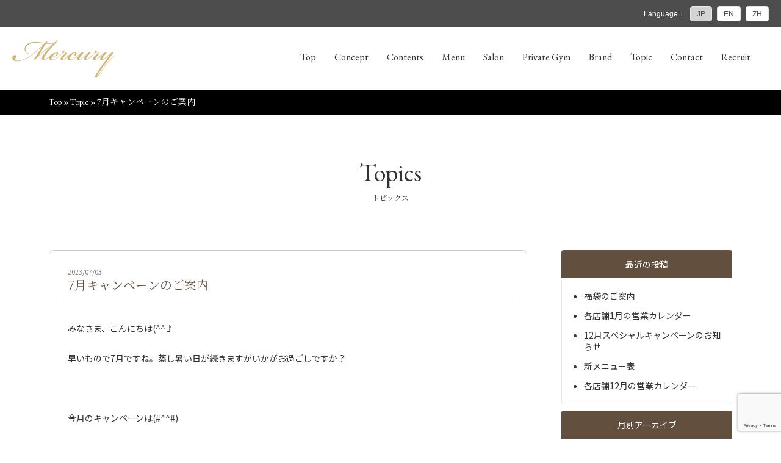

--- FILE ---
content_type: text/html; charset=UTF-8
request_url: https://mercury-salon.co.jp/7%E6%9C%88%E3%82%AD%E3%83%A3%E3%83%B3%E3%83%9A%E3%83%BC%E3%83%B3%E3%81%AE%E3%81%8A%E7%9F%A5%E3%82%89%E3%81%9B/
body_size: 8947
content:
<!doctype html>
<html lang="ja">
<head>
<meta charset="utf-8">
<meta name="viewport" content="width=device-width, initial-scale=1.0">
<title>7月キャンペーンのご案内 | エステサロン マーキュリー</title>
<meta name='robots' content='index, follow, max-image-preview:large, max-snippet:-1, max-video-preview:-1' />

	<!-- This site is optimized with the Yoast SEO plugin v25.2 - https://yoast.com/wordpress/plugins/seo/ -->
	<link rel="canonical" href="https://mercury-salon.co.jp/7月キャンペーンのお知らせ/" />
	<meta property="og:locale" content="ja_JP" />
	<meta property="og:type" content="article" />
	<meta property="og:title" content="7月キャンペーンのご案内 | エステサロン マーキュリー" />
	<meta property="og:description" content="みなさま、こんにちは(^^♪ 早いもので7月ですね。蒸し暑い日が続きますがいかがお過ごしですか？ &nbsp; 今月のキャンペーンは(#^^#) 遺伝子検査で本当の自分を知り、自分に合ったコースを進めていこう！！ 千駄木 [&hellip;]" />
	<meta property="og:url" content="https://mercury-salon.co.jp/7月キャンペーンのお知らせ/" />
	<meta property="og:site_name" content="エステサロン マーキュリー" />
	<meta property="article:published_time" content="2023-07-03T08:24:28+00:00" />
	<meta property="article:modified_time" content="2024-05-18T00:10:24+00:00" />
	<meta name="author" content="マーキュリーサロン" />
	<meta name="twitter:card" content="summary_large_image" />
	<meta name="twitter:label1" content="執筆者" />
	<meta name="twitter:data1" content="マーキュリーサロン" />
	<meta name="twitter:label2" content="推定読み取り時間" />
	<meta name="twitter:data2" content="2分" />
	<script type="application/ld+json" class="yoast-schema-graph">{"@context":"https://schema.org","@graph":[{"@type":"WebPage","@id":"https://mercury-salon.co.jp/7%e6%9c%88%e3%82%ad%e3%83%a3%e3%83%b3%e3%83%9a%e3%83%bc%e3%83%b3%e3%81%ae%e3%81%8a%e7%9f%a5%e3%82%89%e3%81%9b/","url":"https://mercury-salon.co.jp/7%e6%9c%88%e3%82%ad%e3%83%a3%e3%83%b3%e3%83%9a%e3%83%bc%e3%83%b3%e3%81%ae%e3%81%8a%e7%9f%a5%e3%82%89%e3%81%9b/","name":"7月キャンペーンのご案内 | エステサロン マーキュリー","isPartOf":{"@id":"https://mercury-salon.co.jp/#website"},"datePublished":"2023-07-03T08:24:28+00:00","dateModified":"2024-05-18T00:10:24+00:00","author":{"@id":"https://mercury-salon.co.jp/#/schema/person/6bb91b53e69009e430aff3621a7f2eee"},"breadcrumb":{"@id":"https://mercury-salon.co.jp/7%e6%9c%88%e3%82%ad%e3%83%a3%e3%83%b3%e3%83%9a%e3%83%bc%e3%83%b3%e3%81%ae%e3%81%8a%e7%9f%a5%e3%82%89%e3%81%9b/#breadcrumb"},"inLanguage":"ja","potentialAction":[{"@type":"ReadAction","target":["https://mercury-salon.co.jp/7%e6%9c%88%e3%82%ad%e3%83%a3%e3%83%b3%e3%83%9a%e3%83%bc%e3%83%b3%e3%81%ae%e3%81%8a%e7%9f%a5%e3%82%89%e3%81%9b/"]}]},{"@type":"BreadcrumbList","@id":"https://mercury-salon.co.jp/7%e6%9c%88%e3%82%ad%e3%83%a3%e3%83%b3%e3%83%9a%e3%83%bc%e3%83%b3%e3%81%ae%e3%81%8a%e7%9f%a5%e3%82%89%e3%81%9b/#breadcrumb","itemListElement":[{"@type":"ListItem","position":1,"name":"Top","item":"https://mercury-salon.co.jp/"},{"@type":"ListItem","position":2,"name":"Topic","item":"https://mercury-salon.co.jp/topic/"},{"@type":"ListItem","position":3,"name":"7月キャンペーンのご案内"}]},{"@type":"WebSite","@id":"https://mercury-salon.co.jp/#website","url":"https://mercury-salon.co.jp/","name":"エステサロン マーキュリー","description":"","potentialAction":[{"@type":"SearchAction","target":{"@type":"EntryPoint","urlTemplate":"https://mercury-salon.co.jp/?s={search_term_string}"},"query-input":{"@type":"PropertyValueSpecification","valueRequired":true,"valueName":"search_term_string"}}],"inLanguage":"ja"},{"@type":"Person","@id":"https://mercury-salon.co.jp/#/schema/person/6bb91b53e69009e430aff3621a7f2eee","name":"マーキュリーサロン","image":{"@type":"ImageObject","inLanguage":"ja","@id":"https://mercury-salon.co.jp/#/schema/person/image/","url":"https://secure.gravatar.com/avatar/2f1c933344f6a440eba14cf2b8971ea3a6cc42901caa9d72261f03b99377fba0?s=96&d=mm&r=g","contentUrl":"https://secure.gravatar.com/avatar/2f1c933344f6a440eba14cf2b8971ea3a6cc42901caa9d72261f03b99377fba0?s=96&d=mm&r=g","caption":"マーキュリーサロン"},"sameAs":["http://mercury-salon-cojp.check-xserver.jp/contents"]}]}</script>
	<!-- / Yoast SEO plugin. -->


<style id='wp-img-auto-sizes-contain-inline-css' type='text/css'>
img:is([sizes=auto i],[sizes^="auto," i]){contain-intrinsic-size:3000px 1500px}
/*# sourceURL=wp-img-auto-sizes-contain-inline-css */
</style>
<style id='wp-block-library-inline-css' type='text/css'>
:root{--wp-block-synced-color:#7a00df;--wp-block-synced-color--rgb:122,0,223;--wp-bound-block-color:var(--wp-block-synced-color);--wp-editor-canvas-background:#ddd;--wp-admin-theme-color:#007cba;--wp-admin-theme-color--rgb:0,124,186;--wp-admin-theme-color-darker-10:#006ba1;--wp-admin-theme-color-darker-10--rgb:0,107,160.5;--wp-admin-theme-color-darker-20:#005a87;--wp-admin-theme-color-darker-20--rgb:0,90,135;--wp-admin-border-width-focus:2px}@media (min-resolution:192dpi){:root{--wp-admin-border-width-focus:1.5px}}.wp-element-button{cursor:pointer}:root .has-very-light-gray-background-color{background-color:#eee}:root .has-very-dark-gray-background-color{background-color:#313131}:root .has-very-light-gray-color{color:#eee}:root .has-very-dark-gray-color{color:#313131}:root .has-vivid-green-cyan-to-vivid-cyan-blue-gradient-background{background:linear-gradient(135deg,#00d084,#0693e3)}:root .has-purple-crush-gradient-background{background:linear-gradient(135deg,#34e2e4,#4721fb 50%,#ab1dfe)}:root .has-hazy-dawn-gradient-background{background:linear-gradient(135deg,#faaca8,#dad0ec)}:root .has-subdued-olive-gradient-background{background:linear-gradient(135deg,#fafae1,#67a671)}:root .has-atomic-cream-gradient-background{background:linear-gradient(135deg,#fdd79a,#004a59)}:root .has-nightshade-gradient-background{background:linear-gradient(135deg,#330968,#31cdcf)}:root .has-midnight-gradient-background{background:linear-gradient(135deg,#020381,#2874fc)}:root{--wp--preset--font-size--normal:16px;--wp--preset--font-size--huge:42px}.has-regular-font-size{font-size:1em}.has-larger-font-size{font-size:2.625em}.has-normal-font-size{font-size:var(--wp--preset--font-size--normal)}.has-huge-font-size{font-size:var(--wp--preset--font-size--huge)}.has-text-align-center{text-align:center}.has-text-align-left{text-align:left}.has-text-align-right{text-align:right}.has-fit-text{white-space:nowrap!important}#end-resizable-editor-section{display:none}.aligncenter{clear:both}.items-justified-left{justify-content:flex-start}.items-justified-center{justify-content:center}.items-justified-right{justify-content:flex-end}.items-justified-space-between{justify-content:space-between}.screen-reader-text{border:0;clip-path:inset(50%);height:1px;margin:-1px;overflow:hidden;padding:0;position:absolute;width:1px;word-wrap:normal!important}.screen-reader-text:focus{background-color:#ddd;clip-path:none;color:#444;display:block;font-size:1em;height:auto;left:5px;line-height:normal;padding:15px 23px 14px;text-decoration:none;top:5px;width:auto;z-index:100000}html :where(.has-border-color){border-style:solid}html :where([style*=border-top-color]){border-top-style:solid}html :where([style*=border-right-color]){border-right-style:solid}html :where([style*=border-bottom-color]){border-bottom-style:solid}html :where([style*=border-left-color]){border-left-style:solid}html :where([style*=border-width]){border-style:solid}html :where([style*=border-top-width]){border-top-style:solid}html :where([style*=border-right-width]){border-right-style:solid}html :where([style*=border-bottom-width]){border-bottom-style:solid}html :where([style*=border-left-width]){border-left-style:solid}html :where(img[class*=wp-image-]){height:auto;max-width:100%}:where(figure){margin:0 0 1em}html :where(.is-position-sticky){--wp-admin--admin-bar--position-offset:var(--wp-admin--admin-bar--height,0px)}@media screen and (max-width:600px){html :where(.is-position-sticky){--wp-admin--admin-bar--position-offset:0px}}

/*# sourceURL=wp-block-library-inline-css */
</style><style id='global-styles-inline-css' type='text/css'>
:root{--wp--preset--aspect-ratio--square: 1;--wp--preset--aspect-ratio--4-3: 4/3;--wp--preset--aspect-ratio--3-4: 3/4;--wp--preset--aspect-ratio--3-2: 3/2;--wp--preset--aspect-ratio--2-3: 2/3;--wp--preset--aspect-ratio--16-9: 16/9;--wp--preset--aspect-ratio--9-16: 9/16;--wp--preset--color--black: #000000;--wp--preset--color--cyan-bluish-gray: #abb8c3;--wp--preset--color--white: #ffffff;--wp--preset--color--pale-pink: #f78da7;--wp--preset--color--vivid-red: #cf2e2e;--wp--preset--color--luminous-vivid-orange: #ff6900;--wp--preset--color--luminous-vivid-amber: #fcb900;--wp--preset--color--light-green-cyan: #7bdcb5;--wp--preset--color--vivid-green-cyan: #00d084;--wp--preset--color--pale-cyan-blue: #8ed1fc;--wp--preset--color--vivid-cyan-blue: #0693e3;--wp--preset--color--vivid-purple: #9b51e0;--wp--preset--gradient--vivid-cyan-blue-to-vivid-purple: linear-gradient(135deg,rgb(6,147,227) 0%,rgb(155,81,224) 100%);--wp--preset--gradient--light-green-cyan-to-vivid-green-cyan: linear-gradient(135deg,rgb(122,220,180) 0%,rgb(0,208,130) 100%);--wp--preset--gradient--luminous-vivid-amber-to-luminous-vivid-orange: linear-gradient(135deg,rgb(252,185,0) 0%,rgb(255,105,0) 100%);--wp--preset--gradient--luminous-vivid-orange-to-vivid-red: linear-gradient(135deg,rgb(255,105,0) 0%,rgb(207,46,46) 100%);--wp--preset--gradient--very-light-gray-to-cyan-bluish-gray: linear-gradient(135deg,rgb(238,238,238) 0%,rgb(169,184,195) 100%);--wp--preset--gradient--cool-to-warm-spectrum: linear-gradient(135deg,rgb(74,234,220) 0%,rgb(151,120,209) 20%,rgb(207,42,186) 40%,rgb(238,44,130) 60%,rgb(251,105,98) 80%,rgb(254,248,76) 100%);--wp--preset--gradient--blush-light-purple: linear-gradient(135deg,rgb(255,206,236) 0%,rgb(152,150,240) 100%);--wp--preset--gradient--blush-bordeaux: linear-gradient(135deg,rgb(254,205,165) 0%,rgb(254,45,45) 50%,rgb(107,0,62) 100%);--wp--preset--gradient--luminous-dusk: linear-gradient(135deg,rgb(255,203,112) 0%,rgb(199,81,192) 50%,rgb(65,88,208) 100%);--wp--preset--gradient--pale-ocean: linear-gradient(135deg,rgb(255,245,203) 0%,rgb(182,227,212) 50%,rgb(51,167,181) 100%);--wp--preset--gradient--electric-grass: linear-gradient(135deg,rgb(202,248,128) 0%,rgb(113,206,126) 100%);--wp--preset--gradient--midnight: linear-gradient(135deg,rgb(2,3,129) 0%,rgb(40,116,252) 100%);--wp--preset--font-size--small: 13px;--wp--preset--font-size--medium: 20px;--wp--preset--font-size--large: 36px;--wp--preset--font-size--x-large: 42px;--wp--preset--spacing--20: 0.44rem;--wp--preset--spacing--30: 0.67rem;--wp--preset--spacing--40: 1rem;--wp--preset--spacing--50: 1.5rem;--wp--preset--spacing--60: 2.25rem;--wp--preset--spacing--70: 3.38rem;--wp--preset--spacing--80: 5.06rem;--wp--preset--shadow--natural: 6px 6px 9px rgba(0, 0, 0, 0.2);--wp--preset--shadow--deep: 12px 12px 50px rgba(0, 0, 0, 0.4);--wp--preset--shadow--sharp: 6px 6px 0px rgba(0, 0, 0, 0.2);--wp--preset--shadow--outlined: 6px 6px 0px -3px rgb(255, 255, 255), 6px 6px rgb(0, 0, 0);--wp--preset--shadow--crisp: 6px 6px 0px rgb(0, 0, 0);}:where(.is-layout-flex){gap: 0.5em;}:where(.is-layout-grid){gap: 0.5em;}body .is-layout-flex{display: flex;}.is-layout-flex{flex-wrap: wrap;align-items: center;}.is-layout-flex > :is(*, div){margin: 0;}body .is-layout-grid{display: grid;}.is-layout-grid > :is(*, div){margin: 0;}:where(.wp-block-columns.is-layout-flex){gap: 2em;}:where(.wp-block-columns.is-layout-grid){gap: 2em;}:where(.wp-block-post-template.is-layout-flex){gap: 1.25em;}:where(.wp-block-post-template.is-layout-grid){gap: 1.25em;}.has-black-color{color: var(--wp--preset--color--black) !important;}.has-cyan-bluish-gray-color{color: var(--wp--preset--color--cyan-bluish-gray) !important;}.has-white-color{color: var(--wp--preset--color--white) !important;}.has-pale-pink-color{color: var(--wp--preset--color--pale-pink) !important;}.has-vivid-red-color{color: var(--wp--preset--color--vivid-red) !important;}.has-luminous-vivid-orange-color{color: var(--wp--preset--color--luminous-vivid-orange) !important;}.has-luminous-vivid-amber-color{color: var(--wp--preset--color--luminous-vivid-amber) !important;}.has-light-green-cyan-color{color: var(--wp--preset--color--light-green-cyan) !important;}.has-vivid-green-cyan-color{color: var(--wp--preset--color--vivid-green-cyan) !important;}.has-pale-cyan-blue-color{color: var(--wp--preset--color--pale-cyan-blue) !important;}.has-vivid-cyan-blue-color{color: var(--wp--preset--color--vivid-cyan-blue) !important;}.has-vivid-purple-color{color: var(--wp--preset--color--vivid-purple) !important;}.has-black-background-color{background-color: var(--wp--preset--color--black) !important;}.has-cyan-bluish-gray-background-color{background-color: var(--wp--preset--color--cyan-bluish-gray) !important;}.has-white-background-color{background-color: var(--wp--preset--color--white) !important;}.has-pale-pink-background-color{background-color: var(--wp--preset--color--pale-pink) !important;}.has-vivid-red-background-color{background-color: var(--wp--preset--color--vivid-red) !important;}.has-luminous-vivid-orange-background-color{background-color: var(--wp--preset--color--luminous-vivid-orange) !important;}.has-luminous-vivid-amber-background-color{background-color: var(--wp--preset--color--luminous-vivid-amber) !important;}.has-light-green-cyan-background-color{background-color: var(--wp--preset--color--light-green-cyan) !important;}.has-vivid-green-cyan-background-color{background-color: var(--wp--preset--color--vivid-green-cyan) !important;}.has-pale-cyan-blue-background-color{background-color: var(--wp--preset--color--pale-cyan-blue) !important;}.has-vivid-cyan-blue-background-color{background-color: var(--wp--preset--color--vivid-cyan-blue) !important;}.has-vivid-purple-background-color{background-color: var(--wp--preset--color--vivid-purple) !important;}.has-black-border-color{border-color: var(--wp--preset--color--black) !important;}.has-cyan-bluish-gray-border-color{border-color: var(--wp--preset--color--cyan-bluish-gray) !important;}.has-white-border-color{border-color: var(--wp--preset--color--white) !important;}.has-pale-pink-border-color{border-color: var(--wp--preset--color--pale-pink) !important;}.has-vivid-red-border-color{border-color: var(--wp--preset--color--vivid-red) !important;}.has-luminous-vivid-orange-border-color{border-color: var(--wp--preset--color--luminous-vivid-orange) !important;}.has-luminous-vivid-amber-border-color{border-color: var(--wp--preset--color--luminous-vivid-amber) !important;}.has-light-green-cyan-border-color{border-color: var(--wp--preset--color--light-green-cyan) !important;}.has-vivid-green-cyan-border-color{border-color: var(--wp--preset--color--vivid-green-cyan) !important;}.has-pale-cyan-blue-border-color{border-color: var(--wp--preset--color--pale-cyan-blue) !important;}.has-vivid-cyan-blue-border-color{border-color: var(--wp--preset--color--vivid-cyan-blue) !important;}.has-vivid-purple-border-color{border-color: var(--wp--preset--color--vivid-purple) !important;}.has-vivid-cyan-blue-to-vivid-purple-gradient-background{background: var(--wp--preset--gradient--vivid-cyan-blue-to-vivid-purple) !important;}.has-light-green-cyan-to-vivid-green-cyan-gradient-background{background: var(--wp--preset--gradient--light-green-cyan-to-vivid-green-cyan) !important;}.has-luminous-vivid-amber-to-luminous-vivid-orange-gradient-background{background: var(--wp--preset--gradient--luminous-vivid-amber-to-luminous-vivid-orange) !important;}.has-luminous-vivid-orange-to-vivid-red-gradient-background{background: var(--wp--preset--gradient--luminous-vivid-orange-to-vivid-red) !important;}.has-very-light-gray-to-cyan-bluish-gray-gradient-background{background: var(--wp--preset--gradient--very-light-gray-to-cyan-bluish-gray) !important;}.has-cool-to-warm-spectrum-gradient-background{background: var(--wp--preset--gradient--cool-to-warm-spectrum) !important;}.has-blush-light-purple-gradient-background{background: var(--wp--preset--gradient--blush-light-purple) !important;}.has-blush-bordeaux-gradient-background{background: var(--wp--preset--gradient--blush-bordeaux) !important;}.has-luminous-dusk-gradient-background{background: var(--wp--preset--gradient--luminous-dusk) !important;}.has-pale-ocean-gradient-background{background: var(--wp--preset--gradient--pale-ocean) !important;}.has-electric-grass-gradient-background{background: var(--wp--preset--gradient--electric-grass) !important;}.has-midnight-gradient-background{background: var(--wp--preset--gradient--midnight) !important;}.has-small-font-size{font-size: var(--wp--preset--font-size--small) !important;}.has-medium-font-size{font-size: var(--wp--preset--font-size--medium) !important;}.has-large-font-size{font-size: var(--wp--preset--font-size--large) !important;}.has-x-large-font-size{font-size: var(--wp--preset--font-size--x-large) !important;}
/*# sourceURL=global-styles-inline-css */
</style>

<style id='classic-theme-styles-inline-css' type='text/css'>
/*! This file is auto-generated */
.wp-block-button__link{color:#fff;background-color:#32373c;border-radius:9999px;box-shadow:none;text-decoration:none;padding:calc(.667em + 2px) calc(1.333em + 2px);font-size:1.125em}.wp-block-file__button{background:#32373c;color:#fff;text-decoration:none}
/*# sourceURL=/wp-includes/css/classic-themes.min.css */
</style>
<link rel='stylesheet' id='contact-form-7-css' href='https://mercury-salon.co.jp/wp-content/plugins/contact-form-7/includes/css/styles.css?ver=5.8' type='text/css' media='all' />
<link rel='stylesheet' id='ms_style-css' href='https://mercury-salon.co.jp/wp-content/themes/mercury-salon/dist/style.css?ver=11.32' type='text/css' media='all' />
<link rel='stylesheet' id='ms_style_page-css' href='https://mercury-salon.co.jp/wp-content/themes/mercury-salon/dist/page.css?ver=11.29' type='text/css' media='all' />
<link rel='stylesheet' id='blog-css' href='https://mercury-salon.co.jp/wp-content/themes/mercury-salon/dist/blog.css?ver=11.29' type='text/css' media='all' />
<script type="text/javascript" src="https://mercury-salon.co.jp/wp-includes/js/jquery/jquery.min.js?ver=3.7.1" id="jquery-core-js"></script>
<script type="text/javascript" src="https://mercury-salon.co.jp/wp-includes/js/jquery/jquery-migrate.min.js?ver=3.4.1" id="jquery-migrate-js"></script>
<script type="text/javascript" src="https://mercury-salon.co.jp/wp-content/themes/mercury-salon/js/library.js" id="library_js-js"></script>
<link rel="icon" href="https://mercury-salon.co.jp/wp-content/uploads/2022/08/cropped-wp-login-logo-32x32.png" sizes="32x32" />
<link rel="icon" href="https://mercury-salon.co.jp/wp-content/uploads/2022/08/cropped-wp-login-logo-192x192.png" sizes="192x192" />
<link rel="apple-touch-icon" href="https://mercury-salon.co.jp/wp-content/uploads/2022/08/cropped-wp-login-logo-180x180.png" />
<meta name="msapplication-TileImage" content="https://mercury-salon.co.jp/wp-content/uploads/2022/08/cropped-wp-login-logo-270x270.png" />

<!-- Google Tag Manager -->
<script>(function(w,d,s,l,i){w[l]=w[l]||[];w[l].push({'gtm.start':
new Date().getTime(),event:'gtm.js'});var f=d.getElementsByTagName(s)[0],
j=d.createElement(s),dl=l!='dataLayer'?'&l='+l:'';j.async=true;j.src=
'https://www.googletagmanager.com/gtm.js?id='+i+dl;f.parentNode.insertBefore(j,f);
})(window,document,'script','dataLayer','GTM-KPMVFD2');</script>
<!-- End Google Tag Manager -->

</head><body>
<!-- Google Tag Manager (noscript) -->
<noscript><iframe src="https://www.googletagmanager.com/ns.html?id=GTM-KPMVFD2"
height="0" width="0" style="display:none;visibility:hidden"></iframe></noscript>
<!-- End Google Tag Manager (noscript) --><article id="wrapper">
<header>
        <div id="language_switch">
        <ul>
            <li>Language：</li>
            <li><a href="https://mercury-salon.co.jp/7%E6%9C%88%E3%82%AD%E3%83%A3%E3%83%B3%E3%83%9A%E3%83%BC%E3%83%B3%E3%81%AE%E3%81%8A%E7%9F%A5%E3%82%89%E3%81%9B/" class="active">JP</a></li>
            <li><a href="https://mercury--salon-co-jp.translate.goog/7%E6%9C%88%E3%82%AD%E3%83%A3%E3%83%B3%E3%83%9A%E3%83%BC%E3%83%B3%E3%81%AE%E3%81%8A%E7%9F%A5%E3%82%89%E3%81%9B/?_x_tr_sl=ja&_x_tr_tl=en&_x_tr_hl=ja&_x_tr_pto=wapp" target="_blank">EN</a></li>
            <li><a href="https://mercury--salon-co-jp.translate.goog/7%E6%9C%88%E3%82%AD%E3%83%A3%E3%83%B3%E3%83%9A%E3%83%BC%E3%83%B3%E3%81%AE%E3%81%8A%E7%9F%A5%E3%82%89%E3%81%9B/?_x_tr_sl=ja&_x_tr_tl=zh-CN&_x_tr_hl=ja&_x_tr_pto=wapp" target="_blank">ZH</a></li>
        </ul>
    </div><!--language_switch-->
        
        <section id="header-area">
            <p id="h_logo"><a href="https://mercury-salon.co.jp/" rel="home"><img src="https://mercury-salon.co.jp/wp-content/themes/mercury-salon/images/svg/logo.svg" alt="エステサロンマーキュリー"></a></p>
            <div id="menu-btns"><a class="top-menu-trigger"><span></span><span></span><span></span></a></div>
            <div id="gnav">
                <nav id="nav_area">
                    <ul>
                        <li><a href="https://mercury-salon.co.jp/">Top</a></li>
                        <li><a href="https://mercury-salon.co.jp/concept/">Concept</a></li>
                        <li class="nav_parent">
                            <a href="https://mercury-salon.co.jp/contents/">Contents</a>
                            <ul class="nav_child">
                                <li><a href="https://mercury-salon.co.jp/contents/technique/">Technique</a></li>
                                <li><a href="https://mercury-salon.co.jp/contents/effect/">Effect</a></li>
                                <li><a href="https://mercury-salon.co.jp/contents/item/">Item</a></li>
                                <li><a href="https://mercury-salon.co.jp/contents/space/">Space</a></li>
                            </ul>
                        </li>
                        <li class="nav_parent">
                            <a href="https://mercury-salon.co.jp/menu/">Menu</a>
                            <ul class="nav_child">
                                <li><a href="https://mercury-salon.co.jp/menu/voltage/">Voltage</a></li>
                                <li><a href="https://mercury-salon.co.jp/menu/3d_body_care/">3D Body Care</a></li>
                                <li><a href="https://mercury-salon.co.jp/menu/facial_body_lymph/">Facial＆Body Lymph</a></li>
                                <li><a href="https://mercury-salon.co.jp/menu/voltage_program/">Voltage Program®</a></li>
                            </ul>
                        </li>
                        <li class="nav_parent">
                            <a href="https://mercury-salon.co.jp/salon/">Salon</a>
                            <ul class="nav_child">
                                                                <li><a href="https://mercury-salon.co.jp/salon/sendagi/">MERCURY 千駄木店</a></li>
                                                                <li><a href="https://mercury-salon.co.jp/salon/hakusan/">MERCURY 白山店</a></li>
                                                                <li><a href="https://mercury-salon.co.jp/salon/nogizaka/">MERCURY 乃木坂店</a></li>
                                                                <li><a href="https://mercury-salon.co.jp/salon/hongo_yushima/">Voltage Mercury 湯島本郷店</a></li>
                                                                <li><a href="https://mercury-salon.co.jp/salon/voltage_ebisu/">Voltage Mercury 恵比寿店</a></li>
                                                                <li><a href="https://mercury-salon.co.jp/salon/voltage_sendagi/">Voltage Mercury 千駄木店</a></li>
                                                            </ul>
                        <li><a href="https://mercury-salon.co.jp/private_gym/">Private Gym</a></li>
                        <li><a href="https://mercury-salon.co.jp/brand/">Brand</a></li>
                        <li><a href="https://mercury-salon.co.jp/topic/">Topic</a></li>
                        <li><a href="https://mercury-salon.co.jp/contact/">Contact</a></li>
                        <li><a href="https://mercury-salon.co.jp/recruit/">Recruit</a></li>
                    </ul>
                </nav>
                <div id="sp_language_switch">
                    <ul>
                        <li><a href="https://mercury-salon.co.jp/" class="active">JP</a></li>
                        <li><a href="https://mercury--salon-co-jp.translate.goog/?_x_tr_sl=ja&_x_tr_tl=en&_x_tr_hl=ja&_x_tr_pto=wapp" target="_blank">EN</a></li>
                        <li><a href="https://mercury--salon-co-jp.translate.goog/?_x_tr_sl=ja&_x_tr_tl=zh-CN&_x_tr_hl=ja&_x_tr_pto=wapp" target="_blank">ZH</a></li>
                    </ul>
                </div>
                <div id="bottom-close"><a class="close-icon"><p><span class="close"></span>Close</p></a></div>
            </div>
        </section>
    </header><!--header--><article id="container">
    <div id="breadcrumb_area"><div class="breadcrumb_inner">
    <p id="breadcrumbs"><span><span><a href="https://mercury-salon.co.jp/">Top</a></span> » <span><a href="https://mercury-salon.co.jp/topic/">Topic</a></span> » <span class="breadcrumb_last" aria-current="page">7月キャンペーンのご案内</span></span></p></div></div><!--breadcrumb-->    <section id="blog_area" class="cbox animate" data-animate="fadeIn" data-duration="1.0s" data-delay="0.1s">
        <div class="page_title">
            <h2>Topics</h2>
            <p class="page_title_jp">トピックス</p>
        </div>
        <div id="single_page" class="cbox_inner" style="overflow: hidden;">
           <section id="blog-contents-area">
                <div id="blog-contents-area-inner" class="clearfix">
                    
                    <div class="blog_heading">
                        <p id="entry_date">2023/07/03</p>
                        <h3 class="blog_title">7月キャンペーンのご案内</h3>
                    </div>
                    
                                                            <p>みなさま、こんにちは(^^♪</p>
<p>早いもので7月ですね。蒸し暑い日が続きますがいかがお過ごしですか？</p>
<p>&nbsp;</p>
<p>今月のキャンペーンは(#^^#)</p>
<p>遺伝子検査で本当の自分を知り、自分に合ったコースを進めていこう！！</p>
<p>千駄木はボディ☆</p>
<p>白山はフェイシャル☆　をご案内いたします！</p>
<p>遺伝子で何がわかるのか？</p>
<p>遺伝子は一生変わらないものです。自分がどのリスクを背負って生きているかを理解することで、ケアも食事も生活も良い方向へ変えることができます。そのお手伝いをわたくしたちはしております(^^♪</p>
<p>●ボディ遺伝子検査・・・太りやすい原因がわかる。糖質リスク・脂質リスク・たんぱく質リスクの高さがわかる。遺伝子リスクに合わせた食事・運動方法がわかる。効率よくスタイルアップ。無理なくダイエット。リバウンドしない体に！</p>
<p>●フェイシャル遺伝子・・・起こりやすい肌トラブルがわかる。糖化リスク・過酸化脂質リスク・活性酸素リスクの高さがわかる。遺伝子リスクに合わせた食生活・運動方法がわかる。必要なスキンケア方法がわかる。長い目で美肌をつくることができる。トラブル知らずの肌へ！</p>
<p>&nbsp;</p>
<p>この遺伝子検査(29,800円)はコースに含めておりますので、断然お得なキャンペーンです！！</p>
<p>より詳しい内容はサロンスタッフまでお問い合わせください。</p>
<p>&nbsp;</p>
<p>平日ご来店可能な方限定ですが、土日ご来店の方で遺伝子検査にご興味のある方はお声がけください(^^)</p>
<p>遺伝子検査のみもご用意いたしております。</p>
<p>&nbsp;</p>
<p><a href="https://mercury-salon.co.jp/salon/sendagi/">ご予約はこちらから</a></p>
<p><a href="https://mercury-salon.co.jp/salon/sendagi/">　MERCURY 千駄木店</a>　<a href="https://mercury-salon.co.jp/salon/hakusan/">MERCURY 白山店</a></p>
<p>&nbsp;</p>
<p>&nbsp;</p>                                   </div><!--end_contents-area-inner-->
            </section><!--end_contents-area-->
            <section id="sidebar-area">
    <div class="side-archives">
        <p class="archive-heading">最近の投稿</p>
        <div class="archive-text-inner">
            <ul>
                                <li><a href="https://mercury-salon.co.jp/%e7%a6%8f%e8%a2%8b%e3%81%ae%e3%81%94%e6%a1%88%e5%86%85/">福袋のご案内</a></li>
                                <li><a href="https://mercury-salon.co.jp/%e5%90%84%e5%ba%97%e8%88%971%e6%9c%88%e3%81%ae%e5%96%b6%e6%a5%ad%e3%82%ab%e3%83%ac%e3%83%b3%e3%83%80%e3%83%bc-2/">各店舗1月の営業カレンダー</a></li>
                                <li><a href="https://mercury-salon.co.jp/12%e6%9c%88%e3%82%b9%e3%83%9a%e3%82%b7%e3%83%a3%e3%83%ab%e3%82%ad%e3%83%a3%e3%83%b3%e3%83%9a%e3%83%bc%e3%83%b3%e3%81%ae%e3%81%8a%e7%9f%a5%e3%82%89%e3%81%9b/">12月スペシャルキャンペーンのお知らせ</a></li>
                                <li><a href="https://mercury-salon.co.jp/%e6%96%b0%e3%83%a1%e3%83%8b%e3%83%a5%e3%83%bc%e8%a1%a8/">新メニュー表</a></li>
                                <li><a href="https://mercury-salon.co.jp/%e5%90%84%e5%ba%97%e8%88%9712%e6%9c%88%e3%81%ae%e5%96%b6%e6%a5%ad%e3%82%ab%e3%83%ac%e3%83%b3%e3%83%80%e3%83%bc/">各店舗12月の営業カレンダー</a></li>
                            </ul>
        </div>
    </div><!--side-archives-->
    <div class="side-archives">
        <p class="archive-heading">月別アーカイブ</p>
        <div class="archive-select-inner">
            <select class="select-archives" name="archive-dropdown" onchange='document.location.href=this.options[this.selectedIndex].value;'>
                <option value="">月を選択</option>
                	<option value='https://mercury-salon.co.jp/2026/01/'> 2026年1月 &nbsp;(1)</option>
	<option value='https://mercury-salon.co.jp/2025/12/'> 2025年12月 &nbsp;(3)</option>
	<option value='https://mercury-salon.co.jp/2025/11/'> 2025年11月 &nbsp;(3)</option>
	<option value='https://mercury-salon.co.jp/2025/10/'> 2025年10月 &nbsp;(2)</option>
	<option value='https://mercury-salon.co.jp/2025/09/'> 2025年9月 &nbsp;(2)</option>
	<option value='https://mercury-salon.co.jp/2025/08/'> 2025年8月 &nbsp;(3)</option>
	<option value='https://mercury-salon.co.jp/2025/07/'> 2025年7月 &nbsp;(1)</option>
	<option value='https://mercury-salon.co.jp/2025/06/'> 2025年6月 &nbsp;(2)</option>
	<option value='https://mercury-salon.co.jp/2025/05/'> 2025年5月 &nbsp;(2)</option>
	<option value='https://mercury-salon.co.jp/2025/04/'> 2025年4月 &nbsp;(5)</option>
	<option value='https://mercury-salon.co.jp/2025/03/'> 2025年3月 &nbsp;(2)</option>
	<option value='https://mercury-salon.co.jp/2025/02/'> 2025年2月 &nbsp;(2)</option>
            </select>
        </div>
    </div>
</section><!--end_sidebar-area-->        </div>
    </section>   
</article><!--end_container-->
<footer class="animate" data-animate="fadeIn" data-duration="1.0s" data-delay="0.1s">
    <div id="sns_links">
        <a href="https://twitter.com/Mercury9563" target="_blank"><img src="https://mercury-salon.co.jp/wp-content/themes/mercury-salon/images/svg/twitter.svg" alt="twitter"></a>
        <a href="https://www.instagram.com/salon.mercury/" target="_blank"><img src="https://mercury-salon.co.jp/wp-content/themes/mercury-salon/images/svg/instagram.svg" alt="instagram"></a>
        <a href="https://lin.ee/4EU7TsY" target="_blank"><img src="https://mercury-salon.co.jp/wp-content/themes/mercury-salon/images/svg/line.svg" alt="line"></a>
        <a href="https://www.youtube.com/channel/UCOoKmLjd2rg89dut7ywNGhw/featured" target="_blank"><img src="https://mercury-salon.co.jp/wp-content/themes/mercury-salon/images/svg/youtube.svg" alt="Youtube"></a>
    </div>
    <ul id="footer_links">
        <li><a href="https://mercury-salon.co.jp/company/">Company</a></li>
        <li><a href="https://mercury-salon.co.jp/privacy-policy/">Privacy Policy</a></li>
        <li><a href="https://mercury-salon.co.jp/sitemap/">Sitemap</a></li>
        <li>&nbsp;</li>
    </ul>
    <p id="copyright">Copyright &copy; 2026 Mercury All Rights Reserved.</p>
</footer><!--footer-->
<script type="speculationrules">
{"prefetch":[{"source":"document","where":{"and":[{"href_matches":"/*"},{"not":{"href_matches":["/wp-*.php","/wp-admin/*","/wp-content/uploads/*","/wp-content/*","/wp-content/plugins/*","/wp-content/themes/mercury-salon/*","/*\\?(.+)"]}},{"not":{"selector_matches":"a[rel~=\"nofollow\"]"}},{"not":{"selector_matches":".no-prefetch, .no-prefetch a"}}]},"eagerness":"conservative"}]}
</script>
<script type="text/javascript" src="https://mercury-salon.co.jp/wp-content/plugins/contact-form-7/includes/swv/js/index.js?ver=5.8" id="swv-js"></script>
<script type="text/javascript" id="contact-form-7-js-extra">
/* <![CDATA[ */
var wpcf7 = {"api":{"root":"https://mercury-salon.co.jp/wp-json/","namespace":"contact-form-7/v1"}};
//# sourceURL=contact-form-7-js-extra
/* ]]> */
</script>
<script type="text/javascript" src="https://mercury-salon.co.jp/wp-content/plugins/contact-form-7/includes/js/index.js?ver=5.8" id="contact-form-7-js"></script>
<script type="text/javascript" src="https://www.google.com/recaptcha/api.js?render=6LebGoEdAAAAABIyYXeaHYuPJ5ug4InJ_aJj0X-N&amp;ver=3.0" id="google-recaptcha-js"></script>
<script type="text/javascript" src="https://mercury-salon.co.jp/wp-includes/js/dist/vendor/wp-polyfill.min.js?ver=3.15.0" id="wp-polyfill-js"></script>
<script type="text/javascript" id="wpcf7-recaptcha-js-extra">
/* <![CDATA[ */
var wpcf7_recaptcha = {"sitekey":"6LebGoEdAAAAABIyYXeaHYuPJ5ug4InJ_aJj0X-N","actions":{"homepage":"homepage","contactform":"contactform"}};
//# sourceURL=wpcf7-recaptcha-js-extra
/* ]]> */
</script>
<script type="text/javascript" src="https://mercury-salon.co.jp/wp-content/plugins/contact-form-7/modules/recaptcha/index.js?ver=5.8" id="wpcf7-recaptcha-js"></script>
</article><!--wrapper-->

</body>
</html>

--- FILE ---
content_type: text/html; charset=utf-8
request_url: https://www.google.com/recaptcha/api2/anchor?ar=1&k=6LebGoEdAAAAABIyYXeaHYuPJ5ug4InJ_aJj0X-N&co=aHR0cHM6Ly9tZXJjdXJ5LXNhbG9uLmNvLmpwOjQ0Mw..&hl=en&v=PoyoqOPhxBO7pBk68S4YbpHZ&size=invisible&anchor-ms=20000&execute-ms=30000&cb=8dhecvg3za9k
body_size: 48914
content:
<!DOCTYPE HTML><html dir="ltr" lang="en"><head><meta http-equiv="Content-Type" content="text/html; charset=UTF-8">
<meta http-equiv="X-UA-Compatible" content="IE=edge">
<title>reCAPTCHA</title>
<style type="text/css">
/* cyrillic-ext */
@font-face {
  font-family: 'Roboto';
  font-style: normal;
  font-weight: 400;
  font-stretch: 100%;
  src: url(//fonts.gstatic.com/s/roboto/v48/KFO7CnqEu92Fr1ME7kSn66aGLdTylUAMa3GUBHMdazTgWw.woff2) format('woff2');
  unicode-range: U+0460-052F, U+1C80-1C8A, U+20B4, U+2DE0-2DFF, U+A640-A69F, U+FE2E-FE2F;
}
/* cyrillic */
@font-face {
  font-family: 'Roboto';
  font-style: normal;
  font-weight: 400;
  font-stretch: 100%;
  src: url(//fonts.gstatic.com/s/roboto/v48/KFO7CnqEu92Fr1ME7kSn66aGLdTylUAMa3iUBHMdazTgWw.woff2) format('woff2');
  unicode-range: U+0301, U+0400-045F, U+0490-0491, U+04B0-04B1, U+2116;
}
/* greek-ext */
@font-face {
  font-family: 'Roboto';
  font-style: normal;
  font-weight: 400;
  font-stretch: 100%;
  src: url(//fonts.gstatic.com/s/roboto/v48/KFO7CnqEu92Fr1ME7kSn66aGLdTylUAMa3CUBHMdazTgWw.woff2) format('woff2');
  unicode-range: U+1F00-1FFF;
}
/* greek */
@font-face {
  font-family: 'Roboto';
  font-style: normal;
  font-weight: 400;
  font-stretch: 100%;
  src: url(//fonts.gstatic.com/s/roboto/v48/KFO7CnqEu92Fr1ME7kSn66aGLdTylUAMa3-UBHMdazTgWw.woff2) format('woff2');
  unicode-range: U+0370-0377, U+037A-037F, U+0384-038A, U+038C, U+038E-03A1, U+03A3-03FF;
}
/* math */
@font-face {
  font-family: 'Roboto';
  font-style: normal;
  font-weight: 400;
  font-stretch: 100%;
  src: url(//fonts.gstatic.com/s/roboto/v48/KFO7CnqEu92Fr1ME7kSn66aGLdTylUAMawCUBHMdazTgWw.woff2) format('woff2');
  unicode-range: U+0302-0303, U+0305, U+0307-0308, U+0310, U+0312, U+0315, U+031A, U+0326-0327, U+032C, U+032F-0330, U+0332-0333, U+0338, U+033A, U+0346, U+034D, U+0391-03A1, U+03A3-03A9, U+03B1-03C9, U+03D1, U+03D5-03D6, U+03F0-03F1, U+03F4-03F5, U+2016-2017, U+2034-2038, U+203C, U+2040, U+2043, U+2047, U+2050, U+2057, U+205F, U+2070-2071, U+2074-208E, U+2090-209C, U+20D0-20DC, U+20E1, U+20E5-20EF, U+2100-2112, U+2114-2115, U+2117-2121, U+2123-214F, U+2190, U+2192, U+2194-21AE, U+21B0-21E5, U+21F1-21F2, U+21F4-2211, U+2213-2214, U+2216-22FF, U+2308-230B, U+2310, U+2319, U+231C-2321, U+2336-237A, U+237C, U+2395, U+239B-23B7, U+23D0, U+23DC-23E1, U+2474-2475, U+25AF, U+25B3, U+25B7, U+25BD, U+25C1, U+25CA, U+25CC, U+25FB, U+266D-266F, U+27C0-27FF, U+2900-2AFF, U+2B0E-2B11, U+2B30-2B4C, U+2BFE, U+3030, U+FF5B, U+FF5D, U+1D400-1D7FF, U+1EE00-1EEFF;
}
/* symbols */
@font-face {
  font-family: 'Roboto';
  font-style: normal;
  font-weight: 400;
  font-stretch: 100%;
  src: url(//fonts.gstatic.com/s/roboto/v48/KFO7CnqEu92Fr1ME7kSn66aGLdTylUAMaxKUBHMdazTgWw.woff2) format('woff2');
  unicode-range: U+0001-000C, U+000E-001F, U+007F-009F, U+20DD-20E0, U+20E2-20E4, U+2150-218F, U+2190, U+2192, U+2194-2199, U+21AF, U+21E6-21F0, U+21F3, U+2218-2219, U+2299, U+22C4-22C6, U+2300-243F, U+2440-244A, U+2460-24FF, U+25A0-27BF, U+2800-28FF, U+2921-2922, U+2981, U+29BF, U+29EB, U+2B00-2BFF, U+4DC0-4DFF, U+FFF9-FFFB, U+10140-1018E, U+10190-1019C, U+101A0, U+101D0-101FD, U+102E0-102FB, U+10E60-10E7E, U+1D2C0-1D2D3, U+1D2E0-1D37F, U+1F000-1F0FF, U+1F100-1F1AD, U+1F1E6-1F1FF, U+1F30D-1F30F, U+1F315, U+1F31C, U+1F31E, U+1F320-1F32C, U+1F336, U+1F378, U+1F37D, U+1F382, U+1F393-1F39F, U+1F3A7-1F3A8, U+1F3AC-1F3AF, U+1F3C2, U+1F3C4-1F3C6, U+1F3CA-1F3CE, U+1F3D4-1F3E0, U+1F3ED, U+1F3F1-1F3F3, U+1F3F5-1F3F7, U+1F408, U+1F415, U+1F41F, U+1F426, U+1F43F, U+1F441-1F442, U+1F444, U+1F446-1F449, U+1F44C-1F44E, U+1F453, U+1F46A, U+1F47D, U+1F4A3, U+1F4B0, U+1F4B3, U+1F4B9, U+1F4BB, U+1F4BF, U+1F4C8-1F4CB, U+1F4D6, U+1F4DA, U+1F4DF, U+1F4E3-1F4E6, U+1F4EA-1F4ED, U+1F4F7, U+1F4F9-1F4FB, U+1F4FD-1F4FE, U+1F503, U+1F507-1F50B, U+1F50D, U+1F512-1F513, U+1F53E-1F54A, U+1F54F-1F5FA, U+1F610, U+1F650-1F67F, U+1F687, U+1F68D, U+1F691, U+1F694, U+1F698, U+1F6AD, U+1F6B2, U+1F6B9-1F6BA, U+1F6BC, U+1F6C6-1F6CF, U+1F6D3-1F6D7, U+1F6E0-1F6EA, U+1F6F0-1F6F3, U+1F6F7-1F6FC, U+1F700-1F7FF, U+1F800-1F80B, U+1F810-1F847, U+1F850-1F859, U+1F860-1F887, U+1F890-1F8AD, U+1F8B0-1F8BB, U+1F8C0-1F8C1, U+1F900-1F90B, U+1F93B, U+1F946, U+1F984, U+1F996, U+1F9E9, U+1FA00-1FA6F, U+1FA70-1FA7C, U+1FA80-1FA89, U+1FA8F-1FAC6, U+1FACE-1FADC, U+1FADF-1FAE9, U+1FAF0-1FAF8, U+1FB00-1FBFF;
}
/* vietnamese */
@font-face {
  font-family: 'Roboto';
  font-style: normal;
  font-weight: 400;
  font-stretch: 100%;
  src: url(//fonts.gstatic.com/s/roboto/v48/KFO7CnqEu92Fr1ME7kSn66aGLdTylUAMa3OUBHMdazTgWw.woff2) format('woff2');
  unicode-range: U+0102-0103, U+0110-0111, U+0128-0129, U+0168-0169, U+01A0-01A1, U+01AF-01B0, U+0300-0301, U+0303-0304, U+0308-0309, U+0323, U+0329, U+1EA0-1EF9, U+20AB;
}
/* latin-ext */
@font-face {
  font-family: 'Roboto';
  font-style: normal;
  font-weight: 400;
  font-stretch: 100%;
  src: url(//fonts.gstatic.com/s/roboto/v48/KFO7CnqEu92Fr1ME7kSn66aGLdTylUAMa3KUBHMdazTgWw.woff2) format('woff2');
  unicode-range: U+0100-02BA, U+02BD-02C5, U+02C7-02CC, U+02CE-02D7, U+02DD-02FF, U+0304, U+0308, U+0329, U+1D00-1DBF, U+1E00-1E9F, U+1EF2-1EFF, U+2020, U+20A0-20AB, U+20AD-20C0, U+2113, U+2C60-2C7F, U+A720-A7FF;
}
/* latin */
@font-face {
  font-family: 'Roboto';
  font-style: normal;
  font-weight: 400;
  font-stretch: 100%;
  src: url(//fonts.gstatic.com/s/roboto/v48/KFO7CnqEu92Fr1ME7kSn66aGLdTylUAMa3yUBHMdazQ.woff2) format('woff2');
  unicode-range: U+0000-00FF, U+0131, U+0152-0153, U+02BB-02BC, U+02C6, U+02DA, U+02DC, U+0304, U+0308, U+0329, U+2000-206F, U+20AC, U+2122, U+2191, U+2193, U+2212, U+2215, U+FEFF, U+FFFD;
}
/* cyrillic-ext */
@font-face {
  font-family: 'Roboto';
  font-style: normal;
  font-weight: 500;
  font-stretch: 100%;
  src: url(//fonts.gstatic.com/s/roboto/v48/KFO7CnqEu92Fr1ME7kSn66aGLdTylUAMa3GUBHMdazTgWw.woff2) format('woff2');
  unicode-range: U+0460-052F, U+1C80-1C8A, U+20B4, U+2DE0-2DFF, U+A640-A69F, U+FE2E-FE2F;
}
/* cyrillic */
@font-face {
  font-family: 'Roboto';
  font-style: normal;
  font-weight: 500;
  font-stretch: 100%;
  src: url(//fonts.gstatic.com/s/roboto/v48/KFO7CnqEu92Fr1ME7kSn66aGLdTylUAMa3iUBHMdazTgWw.woff2) format('woff2');
  unicode-range: U+0301, U+0400-045F, U+0490-0491, U+04B0-04B1, U+2116;
}
/* greek-ext */
@font-face {
  font-family: 'Roboto';
  font-style: normal;
  font-weight: 500;
  font-stretch: 100%;
  src: url(//fonts.gstatic.com/s/roboto/v48/KFO7CnqEu92Fr1ME7kSn66aGLdTylUAMa3CUBHMdazTgWw.woff2) format('woff2');
  unicode-range: U+1F00-1FFF;
}
/* greek */
@font-face {
  font-family: 'Roboto';
  font-style: normal;
  font-weight: 500;
  font-stretch: 100%;
  src: url(//fonts.gstatic.com/s/roboto/v48/KFO7CnqEu92Fr1ME7kSn66aGLdTylUAMa3-UBHMdazTgWw.woff2) format('woff2');
  unicode-range: U+0370-0377, U+037A-037F, U+0384-038A, U+038C, U+038E-03A1, U+03A3-03FF;
}
/* math */
@font-face {
  font-family: 'Roboto';
  font-style: normal;
  font-weight: 500;
  font-stretch: 100%;
  src: url(//fonts.gstatic.com/s/roboto/v48/KFO7CnqEu92Fr1ME7kSn66aGLdTylUAMawCUBHMdazTgWw.woff2) format('woff2');
  unicode-range: U+0302-0303, U+0305, U+0307-0308, U+0310, U+0312, U+0315, U+031A, U+0326-0327, U+032C, U+032F-0330, U+0332-0333, U+0338, U+033A, U+0346, U+034D, U+0391-03A1, U+03A3-03A9, U+03B1-03C9, U+03D1, U+03D5-03D6, U+03F0-03F1, U+03F4-03F5, U+2016-2017, U+2034-2038, U+203C, U+2040, U+2043, U+2047, U+2050, U+2057, U+205F, U+2070-2071, U+2074-208E, U+2090-209C, U+20D0-20DC, U+20E1, U+20E5-20EF, U+2100-2112, U+2114-2115, U+2117-2121, U+2123-214F, U+2190, U+2192, U+2194-21AE, U+21B0-21E5, U+21F1-21F2, U+21F4-2211, U+2213-2214, U+2216-22FF, U+2308-230B, U+2310, U+2319, U+231C-2321, U+2336-237A, U+237C, U+2395, U+239B-23B7, U+23D0, U+23DC-23E1, U+2474-2475, U+25AF, U+25B3, U+25B7, U+25BD, U+25C1, U+25CA, U+25CC, U+25FB, U+266D-266F, U+27C0-27FF, U+2900-2AFF, U+2B0E-2B11, U+2B30-2B4C, U+2BFE, U+3030, U+FF5B, U+FF5D, U+1D400-1D7FF, U+1EE00-1EEFF;
}
/* symbols */
@font-face {
  font-family: 'Roboto';
  font-style: normal;
  font-weight: 500;
  font-stretch: 100%;
  src: url(//fonts.gstatic.com/s/roboto/v48/KFO7CnqEu92Fr1ME7kSn66aGLdTylUAMaxKUBHMdazTgWw.woff2) format('woff2');
  unicode-range: U+0001-000C, U+000E-001F, U+007F-009F, U+20DD-20E0, U+20E2-20E4, U+2150-218F, U+2190, U+2192, U+2194-2199, U+21AF, U+21E6-21F0, U+21F3, U+2218-2219, U+2299, U+22C4-22C6, U+2300-243F, U+2440-244A, U+2460-24FF, U+25A0-27BF, U+2800-28FF, U+2921-2922, U+2981, U+29BF, U+29EB, U+2B00-2BFF, U+4DC0-4DFF, U+FFF9-FFFB, U+10140-1018E, U+10190-1019C, U+101A0, U+101D0-101FD, U+102E0-102FB, U+10E60-10E7E, U+1D2C0-1D2D3, U+1D2E0-1D37F, U+1F000-1F0FF, U+1F100-1F1AD, U+1F1E6-1F1FF, U+1F30D-1F30F, U+1F315, U+1F31C, U+1F31E, U+1F320-1F32C, U+1F336, U+1F378, U+1F37D, U+1F382, U+1F393-1F39F, U+1F3A7-1F3A8, U+1F3AC-1F3AF, U+1F3C2, U+1F3C4-1F3C6, U+1F3CA-1F3CE, U+1F3D4-1F3E0, U+1F3ED, U+1F3F1-1F3F3, U+1F3F5-1F3F7, U+1F408, U+1F415, U+1F41F, U+1F426, U+1F43F, U+1F441-1F442, U+1F444, U+1F446-1F449, U+1F44C-1F44E, U+1F453, U+1F46A, U+1F47D, U+1F4A3, U+1F4B0, U+1F4B3, U+1F4B9, U+1F4BB, U+1F4BF, U+1F4C8-1F4CB, U+1F4D6, U+1F4DA, U+1F4DF, U+1F4E3-1F4E6, U+1F4EA-1F4ED, U+1F4F7, U+1F4F9-1F4FB, U+1F4FD-1F4FE, U+1F503, U+1F507-1F50B, U+1F50D, U+1F512-1F513, U+1F53E-1F54A, U+1F54F-1F5FA, U+1F610, U+1F650-1F67F, U+1F687, U+1F68D, U+1F691, U+1F694, U+1F698, U+1F6AD, U+1F6B2, U+1F6B9-1F6BA, U+1F6BC, U+1F6C6-1F6CF, U+1F6D3-1F6D7, U+1F6E0-1F6EA, U+1F6F0-1F6F3, U+1F6F7-1F6FC, U+1F700-1F7FF, U+1F800-1F80B, U+1F810-1F847, U+1F850-1F859, U+1F860-1F887, U+1F890-1F8AD, U+1F8B0-1F8BB, U+1F8C0-1F8C1, U+1F900-1F90B, U+1F93B, U+1F946, U+1F984, U+1F996, U+1F9E9, U+1FA00-1FA6F, U+1FA70-1FA7C, U+1FA80-1FA89, U+1FA8F-1FAC6, U+1FACE-1FADC, U+1FADF-1FAE9, U+1FAF0-1FAF8, U+1FB00-1FBFF;
}
/* vietnamese */
@font-face {
  font-family: 'Roboto';
  font-style: normal;
  font-weight: 500;
  font-stretch: 100%;
  src: url(//fonts.gstatic.com/s/roboto/v48/KFO7CnqEu92Fr1ME7kSn66aGLdTylUAMa3OUBHMdazTgWw.woff2) format('woff2');
  unicode-range: U+0102-0103, U+0110-0111, U+0128-0129, U+0168-0169, U+01A0-01A1, U+01AF-01B0, U+0300-0301, U+0303-0304, U+0308-0309, U+0323, U+0329, U+1EA0-1EF9, U+20AB;
}
/* latin-ext */
@font-face {
  font-family: 'Roboto';
  font-style: normal;
  font-weight: 500;
  font-stretch: 100%;
  src: url(//fonts.gstatic.com/s/roboto/v48/KFO7CnqEu92Fr1ME7kSn66aGLdTylUAMa3KUBHMdazTgWw.woff2) format('woff2');
  unicode-range: U+0100-02BA, U+02BD-02C5, U+02C7-02CC, U+02CE-02D7, U+02DD-02FF, U+0304, U+0308, U+0329, U+1D00-1DBF, U+1E00-1E9F, U+1EF2-1EFF, U+2020, U+20A0-20AB, U+20AD-20C0, U+2113, U+2C60-2C7F, U+A720-A7FF;
}
/* latin */
@font-face {
  font-family: 'Roboto';
  font-style: normal;
  font-weight: 500;
  font-stretch: 100%;
  src: url(//fonts.gstatic.com/s/roboto/v48/KFO7CnqEu92Fr1ME7kSn66aGLdTylUAMa3yUBHMdazQ.woff2) format('woff2');
  unicode-range: U+0000-00FF, U+0131, U+0152-0153, U+02BB-02BC, U+02C6, U+02DA, U+02DC, U+0304, U+0308, U+0329, U+2000-206F, U+20AC, U+2122, U+2191, U+2193, U+2212, U+2215, U+FEFF, U+FFFD;
}
/* cyrillic-ext */
@font-face {
  font-family: 'Roboto';
  font-style: normal;
  font-weight: 900;
  font-stretch: 100%;
  src: url(//fonts.gstatic.com/s/roboto/v48/KFO7CnqEu92Fr1ME7kSn66aGLdTylUAMa3GUBHMdazTgWw.woff2) format('woff2');
  unicode-range: U+0460-052F, U+1C80-1C8A, U+20B4, U+2DE0-2DFF, U+A640-A69F, U+FE2E-FE2F;
}
/* cyrillic */
@font-face {
  font-family: 'Roboto';
  font-style: normal;
  font-weight: 900;
  font-stretch: 100%;
  src: url(//fonts.gstatic.com/s/roboto/v48/KFO7CnqEu92Fr1ME7kSn66aGLdTylUAMa3iUBHMdazTgWw.woff2) format('woff2');
  unicode-range: U+0301, U+0400-045F, U+0490-0491, U+04B0-04B1, U+2116;
}
/* greek-ext */
@font-face {
  font-family: 'Roboto';
  font-style: normal;
  font-weight: 900;
  font-stretch: 100%;
  src: url(//fonts.gstatic.com/s/roboto/v48/KFO7CnqEu92Fr1ME7kSn66aGLdTylUAMa3CUBHMdazTgWw.woff2) format('woff2');
  unicode-range: U+1F00-1FFF;
}
/* greek */
@font-face {
  font-family: 'Roboto';
  font-style: normal;
  font-weight: 900;
  font-stretch: 100%;
  src: url(//fonts.gstatic.com/s/roboto/v48/KFO7CnqEu92Fr1ME7kSn66aGLdTylUAMa3-UBHMdazTgWw.woff2) format('woff2');
  unicode-range: U+0370-0377, U+037A-037F, U+0384-038A, U+038C, U+038E-03A1, U+03A3-03FF;
}
/* math */
@font-face {
  font-family: 'Roboto';
  font-style: normal;
  font-weight: 900;
  font-stretch: 100%;
  src: url(//fonts.gstatic.com/s/roboto/v48/KFO7CnqEu92Fr1ME7kSn66aGLdTylUAMawCUBHMdazTgWw.woff2) format('woff2');
  unicode-range: U+0302-0303, U+0305, U+0307-0308, U+0310, U+0312, U+0315, U+031A, U+0326-0327, U+032C, U+032F-0330, U+0332-0333, U+0338, U+033A, U+0346, U+034D, U+0391-03A1, U+03A3-03A9, U+03B1-03C9, U+03D1, U+03D5-03D6, U+03F0-03F1, U+03F4-03F5, U+2016-2017, U+2034-2038, U+203C, U+2040, U+2043, U+2047, U+2050, U+2057, U+205F, U+2070-2071, U+2074-208E, U+2090-209C, U+20D0-20DC, U+20E1, U+20E5-20EF, U+2100-2112, U+2114-2115, U+2117-2121, U+2123-214F, U+2190, U+2192, U+2194-21AE, U+21B0-21E5, U+21F1-21F2, U+21F4-2211, U+2213-2214, U+2216-22FF, U+2308-230B, U+2310, U+2319, U+231C-2321, U+2336-237A, U+237C, U+2395, U+239B-23B7, U+23D0, U+23DC-23E1, U+2474-2475, U+25AF, U+25B3, U+25B7, U+25BD, U+25C1, U+25CA, U+25CC, U+25FB, U+266D-266F, U+27C0-27FF, U+2900-2AFF, U+2B0E-2B11, U+2B30-2B4C, U+2BFE, U+3030, U+FF5B, U+FF5D, U+1D400-1D7FF, U+1EE00-1EEFF;
}
/* symbols */
@font-face {
  font-family: 'Roboto';
  font-style: normal;
  font-weight: 900;
  font-stretch: 100%;
  src: url(//fonts.gstatic.com/s/roboto/v48/KFO7CnqEu92Fr1ME7kSn66aGLdTylUAMaxKUBHMdazTgWw.woff2) format('woff2');
  unicode-range: U+0001-000C, U+000E-001F, U+007F-009F, U+20DD-20E0, U+20E2-20E4, U+2150-218F, U+2190, U+2192, U+2194-2199, U+21AF, U+21E6-21F0, U+21F3, U+2218-2219, U+2299, U+22C4-22C6, U+2300-243F, U+2440-244A, U+2460-24FF, U+25A0-27BF, U+2800-28FF, U+2921-2922, U+2981, U+29BF, U+29EB, U+2B00-2BFF, U+4DC0-4DFF, U+FFF9-FFFB, U+10140-1018E, U+10190-1019C, U+101A0, U+101D0-101FD, U+102E0-102FB, U+10E60-10E7E, U+1D2C0-1D2D3, U+1D2E0-1D37F, U+1F000-1F0FF, U+1F100-1F1AD, U+1F1E6-1F1FF, U+1F30D-1F30F, U+1F315, U+1F31C, U+1F31E, U+1F320-1F32C, U+1F336, U+1F378, U+1F37D, U+1F382, U+1F393-1F39F, U+1F3A7-1F3A8, U+1F3AC-1F3AF, U+1F3C2, U+1F3C4-1F3C6, U+1F3CA-1F3CE, U+1F3D4-1F3E0, U+1F3ED, U+1F3F1-1F3F3, U+1F3F5-1F3F7, U+1F408, U+1F415, U+1F41F, U+1F426, U+1F43F, U+1F441-1F442, U+1F444, U+1F446-1F449, U+1F44C-1F44E, U+1F453, U+1F46A, U+1F47D, U+1F4A3, U+1F4B0, U+1F4B3, U+1F4B9, U+1F4BB, U+1F4BF, U+1F4C8-1F4CB, U+1F4D6, U+1F4DA, U+1F4DF, U+1F4E3-1F4E6, U+1F4EA-1F4ED, U+1F4F7, U+1F4F9-1F4FB, U+1F4FD-1F4FE, U+1F503, U+1F507-1F50B, U+1F50D, U+1F512-1F513, U+1F53E-1F54A, U+1F54F-1F5FA, U+1F610, U+1F650-1F67F, U+1F687, U+1F68D, U+1F691, U+1F694, U+1F698, U+1F6AD, U+1F6B2, U+1F6B9-1F6BA, U+1F6BC, U+1F6C6-1F6CF, U+1F6D3-1F6D7, U+1F6E0-1F6EA, U+1F6F0-1F6F3, U+1F6F7-1F6FC, U+1F700-1F7FF, U+1F800-1F80B, U+1F810-1F847, U+1F850-1F859, U+1F860-1F887, U+1F890-1F8AD, U+1F8B0-1F8BB, U+1F8C0-1F8C1, U+1F900-1F90B, U+1F93B, U+1F946, U+1F984, U+1F996, U+1F9E9, U+1FA00-1FA6F, U+1FA70-1FA7C, U+1FA80-1FA89, U+1FA8F-1FAC6, U+1FACE-1FADC, U+1FADF-1FAE9, U+1FAF0-1FAF8, U+1FB00-1FBFF;
}
/* vietnamese */
@font-face {
  font-family: 'Roboto';
  font-style: normal;
  font-weight: 900;
  font-stretch: 100%;
  src: url(//fonts.gstatic.com/s/roboto/v48/KFO7CnqEu92Fr1ME7kSn66aGLdTylUAMa3OUBHMdazTgWw.woff2) format('woff2');
  unicode-range: U+0102-0103, U+0110-0111, U+0128-0129, U+0168-0169, U+01A0-01A1, U+01AF-01B0, U+0300-0301, U+0303-0304, U+0308-0309, U+0323, U+0329, U+1EA0-1EF9, U+20AB;
}
/* latin-ext */
@font-face {
  font-family: 'Roboto';
  font-style: normal;
  font-weight: 900;
  font-stretch: 100%;
  src: url(//fonts.gstatic.com/s/roboto/v48/KFO7CnqEu92Fr1ME7kSn66aGLdTylUAMa3KUBHMdazTgWw.woff2) format('woff2');
  unicode-range: U+0100-02BA, U+02BD-02C5, U+02C7-02CC, U+02CE-02D7, U+02DD-02FF, U+0304, U+0308, U+0329, U+1D00-1DBF, U+1E00-1E9F, U+1EF2-1EFF, U+2020, U+20A0-20AB, U+20AD-20C0, U+2113, U+2C60-2C7F, U+A720-A7FF;
}
/* latin */
@font-face {
  font-family: 'Roboto';
  font-style: normal;
  font-weight: 900;
  font-stretch: 100%;
  src: url(//fonts.gstatic.com/s/roboto/v48/KFO7CnqEu92Fr1ME7kSn66aGLdTylUAMa3yUBHMdazQ.woff2) format('woff2');
  unicode-range: U+0000-00FF, U+0131, U+0152-0153, U+02BB-02BC, U+02C6, U+02DA, U+02DC, U+0304, U+0308, U+0329, U+2000-206F, U+20AC, U+2122, U+2191, U+2193, U+2212, U+2215, U+FEFF, U+FFFD;
}

</style>
<link rel="stylesheet" type="text/css" href="https://www.gstatic.com/recaptcha/releases/PoyoqOPhxBO7pBk68S4YbpHZ/styles__ltr.css">
<script nonce="imEDMzLeDwfXEmRyH35oAw" type="text/javascript">window['__recaptcha_api'] = 'https://www.google.com/recaptcha/api2/';</script>
<script type="text/javascript" src="https://www.gstatic.com/recaptcha/releases/PoyoqOPhxBO7pBk68S4YbpHZ/recaptcha__en.js" nonce="imEDMzLeDwfXEmRyH35oAw">
      
    </script></head>
<body><div id="rc-anchor-alert" class="rc-anchor-alert"></div>
<input type="hidden" id="recaptcha-token" value="[base64]">
<script type="text/javascript" nonce="imEDMzLeDwfXEmRyH35oAw">
      recaptcha.anchor.Main.init("[\x22ainput\x22,[\x22bgdata\x22,\x22\x22,\[base64]/[base64]/[base64]/KE4oMTI0LHYsdi5HKSxMWihsLHYpKTpOKDEyNCx2LGwpLFYpLHYpLFQpKSxGKDE3MSx2KX0scjc9ZnVuY3Rpb24obCl7cmV0dXJuIGx9LEM9ZnVuY3Rpb24obCxWLHYpe04odixsLFYpLFZbYWtdPTI3OTZ9LG49ZnVuY3Rpb24obCxWKXtWLlg9KChWLlg/[base64]/[base64]/[base64]/[base64]/[base64]/[base64]/[base64]/[base64]/[base64]/[base64]/[base64]\\u003d\x22,\[base64]\\u003d\x22,\x22wrHDmUQ0w48UBMK5TngKH8OWw7I0wrlrbg9ANcOhw487fcKZYsKBS8OmeC3CncOJw7F0w43DusOBw6HDlsOkVC7DucKdNsOwJMKRHXPDoRnDrMOsw5XCicOrw4tFwqDDpMOTw5rCvMO/UltSCcK7wr5ww5XCj3ZQZmnDgk0XRMOcw6zDqMOWw7ENRMKQHMOMcMKWw4PCoBhAEcO2w5XDvHrDncOTTikEwr3DoR4vA8OiQWrCr8Kzw78rwpJFwrnDrAFDw5HDr8O3w7TDmnhywp/Dv8OlGGh9wpfCoMKaW8KwwpBZdV5nw5Emwr7Di3s7wonCmiN4QCLDuxfChzvDj8K1PMOswpcOXTjChSXDmB/CiCbDp0U2wppxwr5Fw5fCpD7DmgHCp8Okb0rCnGvDucKKIcKcNiFUC27DvHcuwoXCg8Kqw7rCnsOtwoDDtTfCj2zDkn7DhTnDksKAfMKMwoomwohdaW96wq7Clm9xw7YyClVIw5JhNMKLDATCnFBQwq0SZMKhJ8KIwpABw6/[base64]/DnMOsw4DDvQZaacO3UgbDlcOfw6wkw7zDtMOmLsKYaTzDpxHClk9Xw73Ch8K6w65VO080IsONFULCqcOywpXDqGRnXcOiUCzDoWNbw6/CqcKwcRDDglpFw4LCtS/ChCRyM1HChhgXBw8xGcKUw6XDrQ3Di8KeZnQYwqpfwprCp0U/HsKdNj3DgDUVw4nCoEkUeMOIw4HCkQNnbjvCl8K2SDkCfBnCsEJQwrlbw7EkYlVmw5o5LMOKY8K/NyYcEFVew4zDosKlQWjDuCg6czTCrXJyX8KsBsKzw5BkVEp2w4AOw6vCnTLCjMKTwrB0S13DnMKMWGDCnQ0cw5toHB1oFipswoTDm8OVw7TClMKKw6rDulvChFJyMcOkwpNPccKPPmPCr3t9wrPCtsKPwovDk8O0w6zDgCDCvx/DucO1wrE3wqzCusOPTGpCRMKew47DsWLDiTbCqR7Cr8K4BCheFGAAXEN1w6wRw4hrwo3Cm8K/wq55w4LDmH/CtCDDmB4NKMKLOh9XL8KgP8K9wqbDkMKjWRJ0w6jDocK4wrxgwrDDh8KMdWjDhsKVYD/[base64]/Dp8O0w4EGWsK8b8KOw5lIwovDg3HCk8Kdw5zCnn/DoEkmLAnDt8OOw6EMw4jCn3/CpsOWZcKrCcKiw7vCsMK7woMmwqbCrWnCrsKPw6TDk0zCtcOXdcOqFsOEMRDClMK6McKRAWRKwrFqw7/DmxfDvcKcw7Zowp4YRH9ew6TDpMKyw4vCjsO0wpPDtsKIw7M3wqRzJcKSbMKQw6jClMKbw4PDjsKXwrcnwqXDsxRefDJxUMOww5k4w47CsC3DpwrDusOFw47DqAvCh8OxwptJw5/DkWzDpCYew75dPcO7ccKdXE7DqsK7wooNJsKIWkkxdMKdwotBw4zCsXTDp8Oiw68Odko/w6U0UEpmw6NUOMOSHGjDpcKtMjHChsKqBcOqJi3CtBzCs8O4w7jCicOLPCF0w6sFwpVufURdNcOgMcKEwrDCu8O1MnbCj8KXwrICwrIkw4hEw4LCgcKPZsOew4fDgHPCn0zClMK+eMKzPS8ew5/[base64]/Ci33DrMOKw75xXnttwoDDv1rCmsO2w5I9wqTDtcKYwpfDpntwVEDCp8K8OcKpwonCqsKMwoU4w7zCusKYCVjDpsKvZiLCkcK7ZA/ChCfCu8O0VBrCljPDrMKgw41fP8OBfcKvBMKAODfCosO/WMOmN8OLScKVwqLDo8KbdC12w4vCl8OMIVjCiMOtP8KcD8OewppBw5RAX8KCw6nDq8OGXcOZNgXCpWrCjsOGwrQOwqx8w5lZw5DCnmbDnVPCjQHCkDjDrMOpdcOmwrfDtsOpwrLCh8OUwq/DlBEXK8K/IXfCrgAvwofCrWNOw544M07CiijCnXDChcKaUMOqMMOuccORQBxfIHMQwrdzG8K8w6XCu2ULw7YdwojDtMK5Y8KHw75uw6jDuz3CliRZJwLDkFfCiQgiwrNGw7lVGm3CpcKhw4/CrMKlwpQXw7bDp8O4w5xqwo8BdcOGIcOXLcKDR8Ktw6XCiMKUw73DscK/GkMzMCNewqzDjMKrVlLChxI4VcOEM8Kkw4/CtcOSQcKJBcKrw5XDpMOywrjCjMOQeggMw6BIwpZABsOaG8K/R8KTw4UbB8K7XhTCh2nChMKKwokma3LCtTjDpsK4YcObW8OmTMK4w4NCDMKPbDB+awTDrULDtsOTw7RYMlrDgCRLVz5AXx4PHsO7wqTCqMKqdMOCY3EZLW3CgMOrUMORDMK0wrgafMOfwqlmAsKrwpsyFgoOMyladWAhcMOUG2zCm33CgiAWwr9/wpzCgcO/[base64]/DjFAYZsOXwoPCu8K9Dxp1w6hmwpEvBFgHR8ODwr3DmsKGwqzCnn7Co8Oww4pGFAzCgsKOOcKyw5vCiHsIwrDCt8Ktw5k3J8K0woxXfsOcZw3CgcOOGyjDuUnCrBTDmgXDisOhwpJEwrvCsgwzTBZ4wq3DmUjCvk1zBW1DBMO2ecOyX2/Di8OGIEsWehnDtHLDlsK3w4YVwpXDj8KdwrkBw6cZw4/[base64]/RMKbdsOWwqJVVS7CuVfCpAPDr8KpFE/Dt8KUw7zCsgU2w6LCrcOOBBDDh35ERMOTVkXDgRUQAVcEI8O5EhgJG0rClE/CtFTCpMOSw6LDt8OjRcOHNnTDp8KQalddIcKZw5NxPRjDsiVRDMK7wqbCqcOSY8OuwqzCh1DDmcK7w4o8worCtirDtMO6w5Jvw6gEwo3Dn8OuQMKow6kgwq/DuEPCsyxuw5LCgF/CvnPCvcKCKMOzMcOABm85w71Awpt1wqTCtkscSSZ/w6tgbsK0MHgPwq/[base64]/[base64]/CvjPDlVRNw5Z8OFxnw64FVVfCv37CnAbDucOPw4zCuhc0A37CkGFkw6rCn8OBe14MR2vDpk9Uf8KMwrzDmBjCkAHDksKhwrzDl2zCsVPDgsK1w53Ds8KfWsO1wrZ2KXI5U3fCq2/CtHd9w6jDpMOIBS82FMKHwpXCk2vCiQRxwpnDjmtbUMKTEFbCmXLCm8KSKcOALjfDm8ODKcKTJcO7w5jDgQgMLRPDnkgxwoZfwonDvsKERsK7CMKSNMKPw5PDl8OYwo1Zw6wWw5HDlEXCuyM/[base64]/Co24Kw5nCgyvDncK2AMOPR8KewovDlB/CtsO7IcOXEFoLwrHCtUDCmsK2wpzDtMKoT8Ogwo3DqVRuN8Knw5fCp8Ksa8ORwr7Cg8OuBMOKwp1nw7JlQgkAQcO/BMKqw4p5wqoSwqZMd1JeIGPDpB/[base64]/DsGkSfUwYwqzDrl9xw4BVwpsOXMOWZAjDu8K3csOowpENS8ORw6nCmsKocDPCvsOdwphdw5LCnMO4aCQ6F8KWwqfDj8KRwphlIXtdNA4wwrLCiMKgw7vCocOZBcKhMsOuwpvCmsOjaDEcwpdLw55GaX1tw6jCqATClEl0W8O/wp1GHVU3w6bCtcKfB3nCrWUVeSZ+SsK+QMKUwqbDrsOLw4EQFMOiwqbDncOnwpExKl1xfcKvw5dBWMK2GT/CklzDsH0nc8Oew6LDsEkVQ2cDw6PDvAMVwrzDpn8yLFUgL8O9ewZBw7bCs23DkcKRecKCwoDCvUFHw7t4YG9wdX3CiMK/wo16wpjCksOgYgkWTMK7b13CiVDDnsOWQxsMS17Cp8K0eD5LXWYHw58wwqTDpB3DkMOJWcO9aFfCrcO6CTTDl8KoIhp3w73CpVnCisOtw5XDmsKwwqIww6jDlcO3dRvDuXjDmn0Mwq8Owp7CuBFiw4jCiBvClxpKw6rDuChdH8OZw4/CnQbDrDhkwpoYw43DsMK+w55BNV96JcK7JMKoKsO0wp9Yw6DCtsKTwoUYKicjEMOVJi4IfFAvwp7DsxDCnj8PQwAkw6rCrwZdwrnCs3Rbw6jDsC3DqMKBC8KuH3Yzwq3Ci8KbwpzDhsO8w7/[base64]/[base64]/DjMO1f2vDucK7IVzCn8Kcw5BIJwMMcAQDXj7CuMOuwr3CoWzCkcKKasOdwqFnwqk4dcKMwqJQw4vDhcKeP8KMw4duwr1MYMKUG8Opw7F0KsKbOcOYwrJUwqsvSi9hU0YnbsORwqDDlCjCi00/AVbCp8KAwo/[base64]/dsOONsO9wrYoQHdGwrcFw6YpfAAkKg3DkkE6U8KVLiwieUR8w7J7NsK/w7jCs8O4cRcQw5tmDsKDIMKDwpQ7cALClUU3IsKFfhbCqMOiOMKWw5MHNcKuwp7DoQIbw5k9w5BaXcK1OzDCpMOFJMKgwrzDq8OdwqcjGn7CkErDkAQowp4twqLCi8KgfnrDhcOzPWHCh8OCfMKKcg/Cvidtw7ZxwpDCsWMlE8OcbSoQwp9ecsKgwq7CkVvCsn/CrxPCusOIw47DqMK+WsOBQVoDw4RHVU1nRMOiYFXCgsKeC8Kjw4VBGSbCjB4lR1bDjMKMw7cTZ8KQSQ8Jw68vw4Uwwqk1w4zCiWzCk8KWCytiQcOQcsOXacK6aBVfwrLDjx08w6sGGznCjcO2w6YgBFIpw7l8woPClcO2DMKJAzc7fHjCuMKISMO/TMO1cG8lBWXDg8KAYsOtw7fDuynDnl1eYnfDsWAUbWkow6LDnSXDribDrUPCpMOlwpTDjMOINcOwPsOMw5JpQlJ5T8KZwpbCg8KKV8OVAXlWDsOtw5lpw7PDgGJtw4TDm8OVwr8ywpdRw4XDtArDvlvDpWjDvMKxV8KqRBNmwqPDtlTDnB0if3/Cog/DtsOHwprCtMO1eUhaw57DmcKpZ2HCrsOdw44Iw4pcS8O6JMOwD8O1w5ZufcKnw5BywoDCnxl5AxpSI8OZw41/[base64]/[base64]/DjVcfPMKzGsO1XcKfwooXw44Ewo7Dg34pc2fDrVEew65qUC1TL8Ocw7PDrycMPlTCplnCn8OjJMKsw5DDnsO0ahx6Ei16ThTCjk3CgFvDoyE4w4pWw6J8wqxTfC0fGMKzUjR5w6hDNWrCqcK3EmTCisOrRsK5RMOBwo/DvcKWw48gw69jwpUzU8OCa8K5wqfDjMO0wqN9JcKbw7EKwpnCl8OtGcOOwpRJwpJLaC5cKiVUw5/Cr8K+QsKswoIMw77DicOaGsOJw4/CrjjCnArCpxY4w5MrIcOuwqvDv8Kkw63DjTfCqAggE8KpUgdqw6fDt8K8XMOtwp5Vw69pwpfDjibDk8OHJsOeCQVGwrBQwphVd0lFw659w5PCtCIZw6VzV8OVwpHDrcO/[base64]/CqBbCsU9pY8O7F0UQJ0bCiAN9c24uwp7ClcOaIlxEe2TCrMOrwqcHMC0SdijCrcO5wqnDpsKzw7zCiC7Dp8Onw6vCvnpYwqbDtMOKwpvClMKOcDnDqMKLwphjw4MHwoDCisO3w4wow7JyaFobMsORRwrDgg/Dm8OFX8OkaMKSwovDicK7HsOOw5NCHsOvKUHCogcRw5UAVsOcdMKSWXEYw6gmMMKPAU7Dg8OWHD7DjMO8PMOZZTHDn1NKR3rCoUHDvCdFLcOuI0Z7w57DmhjCv8OjwrYJw7J/wrzDqcOXw4FFRkPDjsO2woDDqkXDscKrecKhw7bDqkTClmbDqMOsw47DlmZuGMKABDvCrT3DksObw5nCmzIVdRrCkmPCr8OXDMKlwr/CoCDChynCqDh3wo3CrcK+eTXCpwQ6YSPDvsOMfsKQIkvDiATDksK6fcKvPcOaw5HDtmYmw5TDo8KsESwKw6fDvQvDoVpQwqpRwo3DumwsOynCjg3Ctj0cEWXCkS/[base64]/Cpj/DtmfCpsKSeQrDkWLDhgsTXznCj8KoYWJEwqbDvH7CgDPDt1Vkw7PDrMKHwp/DjgEkwrY9T8OgEcOBw6fCgsO2fcKuZ8Ozwq3Dm8Oid8OeHcKXWMOSwprDm8KTwpxSw5DCpCUEwr14wrI9wrkHw4/DoAfCuDrDjMOOw6rCtko9wpXDjMOzE1VnwqvDmWrCginDh27Dg29Pwoskw54vw4gFEwxTHU1YIcOBBMOEw5spw4DCqWJyKTUqwoPCtMO/MsOCWVInwrnDvsKdw4fDosO5wpQyw6jDuMOFHMKQw6PChcObbj4Ew4XCu23Cgg7CoE7CoTPCt3bCh3pfXnoSwqtJwoXDtkNlwr/ClMOPwpTDtsOJw6Q2wpgfMMOhwrFmMm4Hw7hZBcOFwrtEw6weGFgsw40bVSnCvsKhFytJwq/[base64]/[base64]/CATDiyR4wqfCo8O3wqjDgMKNGDrChXkGwp7CsMOEw5F3fSTCqC03w4xVwrvDrj9cEMOeXDHDmsKIwppXagpWScK8wpAtw7/Cq8OOwp8fwpfDiW4bw4p6OsOXZMOuwphew47CgMKZwobCkDUeY1DCu0lJIcKRw4XDs3R+GsOEJ8OvwqXCv3kFaAnDssOmCjjCkWM+CcOhwpbCmMK0fhLDq2fCsMO/P8K3Hz3DtMOvacKawp7DoB4Vw63Cv8O1OcKIbcOjw73DogBpGAXDuVnDtBVbw6Raw4/CusKAWcKJYcOHw5xoCnQowrfCusKuwqXCtsObwq95ECAeXcO7McOnw6BYXzQgwqQmw5/CgcO3w7Zvw4PDszc+w4/DvxpEwpTCpcKSXCXDs8OowpFlw4fDkwrClXTDq8KTw6xJwrPCjh3Cj8Oqw6ZUV8KVBC/DuMK3w6wZOMKiFsO7w51Mw4F/[base64]/w7NwwrjDmMKmwqHCgXo/wp/CrFZuF8O/wp4LJcKaE3gxaMO0w5bDqsOQw7PCuiHCrsKowp7CpFXCumrCs0PCisKPf03DhzbDjBfDlhJxwrhHwo9wwqfCiDwcw7nCvHpTwqnDuBXCjhbDgBnDusK8w687w7nDpMKhPzrCm17CgzJ/CkTDhsOewpPCv8OlRsKMw7Y7woPCmT4yw7/CpXpZR8K+w4bChcK8O8Kbwpspw5PDu8OJfcKxw6PCjwrCn8OeH3kaCAhRw73CqhXCr8KVwr13wpzCp8Kgwr3CnMKAw4o3AScwwog4wp1yHFpUQMKoNlHCpRVLesOkwrkZw4Z+wqnCnFfCm8KSMALDn8KgwphEw5kqRMOUw7/CozxdE8KPw6hrMWDCtCRdw63DnRXDrcKrBsKLCsKrXcOiw6kywqXCmcOuPsKAwrXClcKUCCQUw4U+wo3DjMKCQ8O/[base64]/DimkHPsO8P13Cun0qwrLDlcKGQsKgwrnCtW3CvcK2wqh8wppiSMKvw7HDmcOcw7J8w5zDusKBwo/DtiXCnmnClkHCgcKZw5bDtAXCp8O3wofDnMKyFEIUw4Rhw6ZnQcKFbyvDscK/JyDDqMOGdHfDnRnCu8KpFsOBO2onwpjDqRlww75dwo8Gw5TDqx/DpMKPScKRw6FLYgQ9E8KXS8KHKEXCgF5zwrA/OVsww6nCs8KjPUbCoELDpMKtO3bCp8OoeCUhG8KEw7PCqgJxw6DCmMKbw6zCvnERdcOnPCMnQ15bw5YJNmt4ZMK1w51iPWokfGfDncOnw5/[base64]/wrFETMKkHVtpcsOmwqnDgcOgQMOGwoYsJ8KcwpEJIXbClnzDssO1w48zHcKkwrRpDS8EwoEsPMOfB8OGw7kMRcKYFjZLwrfCh8KEwpxawpLDm8K6KmbCkUnDpkI9JMKkw6cAw6/Cn2w6REYLLyAMw58BAGV9PcOjGw0bKlPCocKfCcKswrHDvMOdw4DDkCwuG8KqwobCmz0fPsOIw7tkEVLCoD9haG9kw7fCksOXw5jDhGjDmXVcPMK0dX48wrrDhnRmwpzDujnCiF9mwo/Dqg8pG37DlVluwoXDpEDClsKAwqAZVsKJwrRbeBXDo2XCuR5gLcKxw6U3XMOyHicVMRMiDRDDkEFHOsKqMsO2wqgUDWgRwqgRwo3CtSVJCcOOL8KcfDbCsQtlVMOkw7jChcOICcOTw61fw67CtyARGAs7EsKEOVbDpMO/[base64]/CkjRHLsOxwopnwrXDuzQDw7LDmsO0w6/DkMKowp4Dw6/CssKZwop8EUR5LkFjSkzCh2ZBQXRZZyJUwpYLw6x8MMOXwpgHFhTDnMO4QsKlwrkqwp48wrjCmcOuVSBMLBbDlUsFwqLDkSkrw6bDtsKAY8KLLD7DlsOafV7Dsm47cVrDkcOBw5szNsOxwo8/w5tBwolFw7rCusKHQMOuwp4kwrssfcOqOsKKw6fDo8KuF0VVw5PDmnI1bW0hTsK1Zh50wrvDgGXCnAY/XcKNZMK0TTvClBbDnsOZw5TDn8OYw64/f07Clx5hwoFnVE82BsKXbHBuE1jCiT1/G35WV2ZSWEwdFBTDsUEMW8Kyw4Nbw6rCvsKsP8O9w6U4wrh/dV3CksO0wrF5NkvClQtvwpPDj8KADsOWwo9QK8KqwozDosOCw5zDkRnDgcKcwpsOYgzDk8KOecKZBMO+RgpPGAJNHBbCgMK0w4PCnT3CrsKAwoJrZcODwpBjFcKyS8KcMcO+A1XDoi3CssKxFG/DtMKQH0kxacKjMzUcYMOeJAzDlsKfw7IWw53CqMK0w6Uywqs6wpTDpH/DrV/Ci8KGesKKMxLClMK0NlrDp8KxLcOTwrYkw7N5f30bw7w7ZwfCmMOiw5fDoltiwq5zRMKpEMOmHMKlwog5KFBWw7PDl8OSNcK/w7/CtsOGYk9zV8KPw6HDpcKKw7HClMK/AkfCjcOPw7LCrFLDoDrDgBRHUiPDnMKRwo0HBsOmwqJZMMOVZcOPw6MgTW3CnzTDikHDi2LDrMObGRDDlwctw5HCsDTCocOOHHFcw7TCp8Okw6EEw6h1ClZEcR5pcMKRw68fw5c9w5zDhgVGw4QGw7NBwqYdwp7CisKlFsOOGmobP8KnwoJZK8OHw6/ChsKuw7B0EcOqw5lZL1pnccOhU0bCqcOuwrVrw5h6w5vDm8OrGsKIPwbDgsOFwr5/LcK9QHlQCMKCbDUiBEhPcMKRSXjCvhjDnyVKGgPCtEYPw69cwrQjw4fCgcKKwq7CpcO4UcKULHbDg1DDqj1wJsKYS8KTTS4bwrHDjgRjV8Kyw7tmwrQiwq9CwqsYw6DCmcO3ScKzdcOSWW1dwoRIw5tzw5TDmnADO3TDunlNZklNw51UK1cMwqRhXy/Dm8KvMwYQOU02w7zCtTpqcMK6wq8qw4XCrcO+MRluw4PDtCpuw6cWSUjDnmJrMsOnw7Rvw6fDtsOiCsOnKw/DjF9ewrXCnMKrbWNdw6PDjEo4w5LCjnrCscKRw4QxFMKXwrxsQ8O0aDHDhihCwrFKw75RwoXCnC/ClsKVGlDDoxbDqxzDlQPCuB1DwrgfAk/Cm3/CjmwjEMKPw4HDlsKJLDnDhEEjw6PDl8OXw7BEK37Cr8KPZcKAOcKzwpxpAVTCkcKVdwLDhsO7H0ljf8Oow4bDgDTDiMK9w4PCpQ/CtjY4w5TDhsK0RMK1w4bChMKdwq/Cnh/DjA5ZPMOzGUHCoFrDiHEtHsKeIhsNw68ONhVUO8O3wqDCl8KZdcKSw7vDpVg3woo6wpLCpUrDtcOqwrkxwo/DixPCkB7DuEEvY8OsfBnCiA7DqCLClMOzw6chwr7CjMOvLT/[base64]/CqcK7wpzCsH7DvcOJw5YoP8Kmw5rClULDh8Keb8Kdw6JGFsKAwpLDi1DDoTnCn8KywrXCpDrDrMK2WsOfw6nCkTMbIcKxwodPdMOGUh8zRcKQw5ISwqQUwqfDtSYPwoTDkSt1aWV4NcKBD3U7TV7CoFQJW0xLNjFNOSPCn2/DkxPChiHCv8KTOwLDjhrDrGtYw4jDkR0swooxw4TDtSnDoVBpehDCqHQWwqbCmW/[base64]/DksOBwobDrMOiW8KrdUsBFDjDscOVw5bDsh1GZxNDK8OBIxQewqrDmTvDnMOXwofDq8OCwqbDoQLDrA4Aw73DkSHDiEYAw5vCkcKEJ8K6w5zDlcObw7chwopuw7/CqEMGw6MBw5MVVcK3wrvDt8OAbcKvwp3CpyjDosKrwq/CqsOrcnPCrMOewpgJw5lbwq4Cw5YAw43Dk3zCscK/w6jDssKIw4HDmcO9w4towprDizvDpkYhwpbDtw3CvsOMCC9uThXDnALCpH4iKnAHw6DCl8KPwr3DmMKsAsOiHBgEw5Ykw5xjw5LDlcKhw4JPNcKtd0kZD8O4wqgTw5w9WCldw504SMO/w7AEwo7CuMKDw4tuwp/CscOFXsOXdcKUb8KLwo7ClMKJwr5gNEkbKBERFcOHw4vDmcO2wqLCnsOZw61Hwo83P1cTUBvCoTtXwpUsAcODwr3CnifDo8KUXlvCrcKBwqjCm8KkGsOMw4HDpcOow6DDoEXCiWwvwobCkMOJwqMQw6Axw7/CkMK/[base64]/Dln/DgQV3G2M5w44hXcK/IMKlw5wfw58DNsKyw7LCkT7Cmw3CuMKqwp3Cl8ORLRzDhXLDtBJiwrxbw55PDyIdwoLDncKaHlF+WcO3w4psa01iwqkIF2jCqgVfVsKAw5Q2w6R1esK+csKADQUzw7zDgDZxAVQ9ZsOTwro/[base64]/CCXDhFXDuMKkw7wXVnECwqXDpBXDpGN4bE8rccOuwokRK0xsLMOzwrTDicOZTsK3wqNfHl8nJ8OYw5MQMsKhw5zDj8OUPsOPIHB/wqbDgGbDtsOjZgTCqMObEkFzw6HDm1nDh1zDo1E8wrFIwqAuw4FrwqTCpC7CoTHDglNvw5VhwrsBw5/DmMKFwo3Ch8OVNmzDicOjbzcHw593wplUwo9Tw4hVOmlrw67DjcOLw4bCnMKfwoJDd0tzw5BeflTCncOFwqHCssKxw7Msw7ktKw9gCS8tRV9Qw4BXwozCmMKdwozCgxfDl8Kzwr/ChXttw4l/w4p0w6DDhSXDhcOWw4HCvMOvw6nDoQM+b8O+XcKcw5N1PcK4wp/Dr8OyYMOCVcKcwqDCiFQnw6pZw6TDmcKcG8OeFWbCmMOAwpFKwq/DicO/w4LCp1UUw7XCi8O5w48owrDCtHtCwrVaW8OnwqXDi8K9GRLDqMOvwpV9ZMOxdcOkwq/[base64]/DjMK6Yn/DocKiIMKHBMO+wqDChhEncw1ywrrDrcOkwqUSw4LDkUjCryjDhEwdwrbCl0TDmAbCp1gHw48kOHhNwrXDjzbCpMOew6HCuyvDq8O3DsOqBcKDw4wAI2IAw6Ncwok8ShnCpHbCknTDkzDCr3PCv8KfLsKCw7cVwpDDnG7DgMKgwq1fwqTDjMO2JlJmD8O/McKswoUlwogOw5QeH1TCiT3DjcOJQiTCrcO5b2EZw71hRsKVw6o3w7xOVm42w6zDtx7DuT3Dl8O8IsOiXm7DtBY/eMKAw4fDvsOVwoDCvit2FAjDh27CssOowozCki3Ci2DDk8KObWXCs3DDlgXCiGDDjUfDh8KFwrEFSsKJfHTCg1BSADDCicOdw58mwokMPsOwwo9ZwozCu8Oiw6cHwo3Dp8Kuw4XCt2DDkDUtwr/DiyPDrgYcTn9Mfmpawq5jQcKmwrx2w743wq/DrxXDr2JJAy9Rw5LCi8OmPgUlw5nDi8KGw6rCnsOpDh/CtMKbdW3CoRXDnUfDkcO/w7bCvghnwrAmcQBYH8KSEGjDjQYpemjDusK+wqbDvMKYQRbDvMOaw6IrAsKHw5LCpcOhwqPCg8K1a8OawrFpw7QPwpXCiMKsw7rDiMK7wrDDi8Kgw4vChVhKLkHCvMOoQsOweWd4w5F3w6TCuMOKw43DtxjDgcK4wqXDkVgQEUFSdV7ClBDDi8OEw45zw5Y/[base64]/[base64]/DuG7DgiheYRE9w4jCkMKXN8O8w7fCjcOxZVglFgBSNsO5EE/[base64]/bkpgb2JFKwHDrWEBwpx3w73ChH1cf8Kxw73Cq8OISsKUw78SAxAsasO4wrfDhknDoxrDksK1QndXw7kxwrJEX8KKWAjDkcOew5DClwbCuWRewpTDoAPDk3nCl0RQw6zDqsOMwrRbw78lf8KgDkjCjcOZAMOpwpvDiRc+wo/CvcKXKW9BQsK0NjsIXsOzOEnDhcOOwobDqX1waEkMw6/DncKawo5mw67DmVTCqnBnw73CowwSw6gIVWYPRW3CtsKcw63CgsKxw7oKPCHCnyRLwrJKDsKJZsK0wpPCjSg6cz/Dij7DtHIRw7kYw4vDjQhGWmRZN8Kqw5Rnw45iwo9Iw7rDojjCngXCncOKwpjDiBJlSsKowp/DnTkFasOpw6LDosKZw5PDikHCvEF4R8OmT8KHBMKSw4TDu8K4Uh5+woTCpMOZVF51KcKvLgXCs0Y7w5lEGw81RsOBZB7Dr1PCj8K1DsKEf1XCkkAoNMKpbMK+wo/DrHJ2b8KRwrHCocK9w7fDvBB1w5t8G8O4w5AlAEfCrFdrRHdFwplUwrlBRMOJOBtXY8KoVXnDkhIdS8OCw5sIw4XCqsONe8KJw6rDhsKKwpIiPRvCrsKewonDv2rDoX0WwpU+w5FAw4LClXrCisOtN8Klw4w8ScKuMMKBw7R/C8OawrB2w57DicKPw5bCnRbDukRAeMODw5sZAk3CmsK9FsOtfMO4XWwKDULCq8O+bj0pUcOpSMOVw6FRM3/[base64]/DqmDCm3bDgxdmY8KEbMKFw4nDusKkw6/Di8KCYcOUw4XCvEPDtWfDqSFZwqI6w4ZFwpIrK8Kww4vCicOvHsK3wqPCpB/DpMKsNMOrwoHCpcOvw7zCjsKbw6hywqgqwptTXyjCgCLDv3Yte8ORSMK+TcKKw4vDvVVEw55ZORTCpUoRw41DLCbDjMOawrDDgcOHw4/CgTd/w4/Ch8OjPsKSw7l+w6IeN8Kdw6osGMKhwofCun/[base64]/[base64]/eMOhwoh7Vzg+UVxof8KQeXzCj8KUcMOnw5DCqcK3NcOqwqVXwq7CsMOaw5Mmw6gDBcOZEnN1w49KbsODw4hrw58iwpTDoMOfwpHCvA/Ci8KBTMKYMit8dkBTGcOkb8OYw7lBw6XDoMKOwr3Cm8KKw7fClW4JVxQlEg5HejB8w5nCjcK3VcONUw3ClGTDksOqwrLDsAPCosKAwo5vUibDhg12woBUJMKowr4kw65vG2fDnsOgIcOqwotMZW8/w4vCmcOIAS7Cn8O6w7nDmm/[base64]/CisOEWcOZFxYvVFHDq8OKw5DDpAfCo2A5wqrClgnCqcK+w7jDmMOZEMONw6bDqMKSTA8WLMKzw5rDsWZ8w6/DunXDrcKxCG/DqlRudmAywpnCslbCicKcwoHDlXtpwrkmw5dsw7c8c1jDgS7DmMKOw6/Dl8KrBMKGZmd6QgzDnsOXMRbDvXMjwq7CtW5gw70bIGJMcC8Pwr7Cr8KsDxE8wovCpiRdw4wvwrnCi8O7WQzDkMO0wrPDkWrDnz1hw5DCtMK/V8KDwrHCscOkw54YwrYAL8KDJcOfJMOBwonCpcOww6TDuXfDuBLDrsO2XcOlw43CqMKZYMK4wqkkTBLCog3CgEFMwrHDvDdWwovDpsOvJsOQX8OnaCnDq0DDiMOtMsO7wrNuw7LCi8KSworDphULR8OXVWrDnG/CgW/DmXHCoEF+wolDOsKxw47DpcKiwqpFRBjDpHZ8MQXDqcO8W8OBJSlxwogCe8OpKMOLwq7Cs8KqLRXDgcKOwofDnQFNwobCmcOuPMODVsOCMBjChMOKdcOBVzEFw7k6wrTCl8K/CcKZPMOPwqPDuDjCiX8Dw77DujbDhCNowrbCpA4Aw5R/clotw5ovw6VvAGHDhzHCtMK8wqjCnFbCtcKCE8OUAmpNE8KQGcOwwpPDt2HCr8O0ZcKKaCbDgMKiwqnDjcOqKQvCqsK/Y8KYwr1Fwq7DvMODwoLCksOiZxzCuXTDjsKCw7MdwoDCkMKvNTMPF0pIwqjCpXFAKHPClVpwwozDtMK/[base64]/B8KLw4Z4wpcjeB95wonCkRTDo0dPw7Zew7ELKcOwwoJ3ay3CrsKGY1ARw5fDtsKZw4rDvsOFwoLDj3/DtT/Cr1fDlkrDjcKFWnXCjHYzBMKow6h3w7jCkV7DlcOxC3/DulzDl8ODVMO1CcKowoPCmwd5w44Qwqo0JcKCwoVTwpbDn2XDlcK1DF/ChwcrV8O1EnnCnwEwAGNrbsKbworCisOGw7VvKmbCvMKpdD5Xwq1EEkDCn1HCi8KIHsKTRcKyZ8K4w7bDiC/[base64]/[base64]/DmsOnw47DmlDCvmDDvcOZwrBeCsONwqDCghfCuAU1w5FAIsK3w4nCucKFw7PChsOqYgDDmcONGW/CvkgDGsO6wr52c3hbfQgRw6cXw49aalYBwpzDgsO/QFTCvQokacO2N3nCu8KgJcOowqg2RXPDjcOEJHDDoMKiWGd/[base64]/DlsOIW8KWwr3DmMKzLsK/ZMOlDFzDo8KXw7rCgAtUwqbDscK9GcOvw7sSNsOZw7/CoAJxHURCwoVgfT/DuAhkw5LCicO/woZwwofCi8KTwp/[base64]/DsCw9wo/Dh8OHTCjChTwnUsOuO8Oyw7DDmhEyw55Iw4HCviJmE8Ocw5HCgMObwpfDs8K6wrdfO8Kxwp8QwrjDiBxaB00hV8K1wpTDrcOrwpbCnMOPLmIBfGdCC8Kfwo56w6hQw7vDtcOVw5nCoEB4w4A3wpvDisOFw5PCkcKeP00OwokQHgE/wq3DkD1kwplOwo7Dn8K3wqV4PnBre8Ogw7Mkw4IXSW51U8Oyw4s9Z3ovYxLCo2zDsAcfw7PCl0bDucONCmdzacKNwqvDgwLCigUqAkDDgcOqwqA7wrxUHsKpw6jCi8KMwqDDv8KbwqvCmcKOfcOZwq/CrTLDvcKCwrMRIsK2DntPwojCksObw4TCggfDoGNpw7XDp2EAw7tKw6LChsOhKirCgcOLw4MKwq/ChXInBxXCi0jDqMKRw7bCqcKVJ8K0w7ZAFcOFw7DCocOyRQnDokjCt2B2wrLDhBLClsKKKBVDAm/Cj8OWRsKfcCDCryrCqsOJwqUNwoPCjwHDuXRdwrTDpkDClAnCncOFbsKRw5PDhEEde3bDrkpCBcOnecKRdgMpGm/DmUwbZVvCjCR+wqNbwqXCksOecsOYwo/CnMOGwrTCuH9zKcKIcGnCsQsAw5nChMKzVX4BQ8KAwrgiw44jCizDpcOpUcKnFR7Cj0DCusK5w5RSO116Vk9CwolawoJ2wpTCnsKgw5/[base64]/CpcKAOcOnwoAsZl7DjwLCgcOobMO+HD88w4vDqcKkw4MZRcOTwrYeLMOlw6FmCsKEwp5+ecKfRTQSwpVqwp3CkcKQwqDCkcKxc8Ojw5nDnkhXw6PDlG3CucKva8OuGcO/wpIXIsKtBcKGw5UdS8OIw5DCrsKnSEAuwqsjE8ONwqR/w79CwqnDnxTCl2zCucK9wr/CmMKhwrXChTvCjMKUw7nCt8K3UMO6XDQRKlZKDX7Dl0YFw4fCvlrCgMOuYhMvJsKSFCzDsxvCm0HDoMOHcsKtRx7DoMKTRD/[base64]/Ch2XCv2vCujfDl8KdHcKACsOiw5VEIcK8wpNne8Kcw7UUUcOqwpF2XXYmaULDp8KiCATCtHrDomzDnF7DpWxNdMKCThFOw4vCo8Kvw5F4woZTHsKhQDLDpgDDisKkw6kzYF7DnMKcwp88acOZwr/DqcKnTsOqwoXChy0WwpTDjl9AIcO2wp/[base64]/CvhvDtMKewrZXw6QxZcKzNhLDiFYWLcOtJRkFw5zCpcOTNMK2RWNJw5dPCGrCqcOSYgDDui9PwrDCg8Kew6Q/[base64]/DvFrDjMKlwp4iD8OFwqzCksOLWgomw5lNQB4cw5YwHMKuw795wpxKwpguWMKoKsKgwphDFCINJEbCqjBACG3DqsKwHsK5GcOrEMKAQURMw4w7WGHDmzbCocOYwq/DrsOswrJUMHPDlMO8DnjCiAZgFX1JfMKlIMKRcMKdw7/Cgx3ChcO0w7PDshkdPXR+w5nCrMKwIMOGO8K7w6QZw5vDksKtR8KTwocLwrHDkzw4FApXw6XDlQ92SsKqwr9QwobDncKjcitFM8KODyvCuGTDqcOsCMKeJSHCocKVwpzDrxjCiMKTQzUAw79YbRjCs3kywqRQNMKFw4xATcO9eRnCkDkawqMuwrfDnHovwqhoCsO/RG/CnAHCimB0dlxawrpvwobCp1B5wodzw4RlXyPCk8OTGcKSwrDCkFNzWABoIRLDo8OTw63DksKaw7BSQ8O+YU0pwrTDiSlYw7TDrcK5PTTDtMKSwqIvPFHCjStJwrIKwqLCh1gSF8O5RmBNw7VGJMKPwqwKwqVPQsOCV8OFw69nISLDiHnCqcKqB8KIGMKNGcKHw7/[base64]/CjWfDh8K5wqg7wpUNd8OrXjVswrvCmBvDv1jCrGzCoG/DuMKJDHcFwqFAw6zDmgPDj8KpwogUwo4zfcO4w4zDvMOFwrDCqT53wqfDiMOsT1wfwqbDrT9Wdhdqw7bCkhUTJmjCjiDCoW3Cm8O7woTDgHXDpXHDr8OHL3l9w6bDvcKVw5DCgcOiEsKnw7IHUnjChGMewqDCsnRqccOMfsKVBxDCnsO4JsOlS8OTwoFMwovCsF/CtcKGZsK+ZcK4w7wqNMOVw4tTwoTDisO1cnc/[base64]/w6TCtMOwwoERScOjBhrDlMKkwrfCkMOpw5HCgR3DllvCo8KFw5TDgsO3wqk8w7F4NMOZwqklwq9eGMOSwrY8A8Kkw5VhN8KVwqcwwrthw6nCs1nDhCrCvzbCh8OpJsOHwpdowo/CrsOiAcKcWWIFVMOqRzZmKcOXJ8KRTMOQKMOdwpnCtGDDm8KKw7jCjSLDugd5UT/ChAFJw7Vmw4oXwobCqSDDmg/DmMKxMsO2wqZsw6TDtcK3w7PDhWBITMKXI8KHw5bClcOiKzlJPVfCoXoXwp/DnEhJwrrCjVfCpxN/[base64]/[base64]/w5zDuibCmm/Djnt+XTYjHnrChcKSH8OtOGdMMmvDiShnNyIaw4AyfU3DoCk6OiHCpHAowoZOwoQjPcOyQsKJwqjDo8OuGsK5w704TDE+ZMOMw6XDuMK1w7tww6M/wo/[base64]/w4DCksOtw7sNwpzCncOOwr9Mw5/CuMKiAkp0fht7CMKmw4PDp3gqw5sOBFzDq8O5Z8OxMsOxXyFDworDkBFww6/Cjz7DscOzwq4SPcODw78kX8KdMsKawoU6wp3DqcOUWk/[base64]/ClcKRwoEVw4PCtS/DkivCnhTCjwrCkMOEQsOhY8OfH8K7D8K+FXQfw7oJwpUtdMOuOMOgDSI5wrbCqMKfwqHDj0tWw6UJw63CoMKswqgCUsOzw5vClG/Ck1rDuMK9w61LbsOXwqUVw5zCk8Kfwp/Cii/CoTAhB8OYwrxRS8KFU8KFSCpwYE55wp/CtMKvEhRybMK8woQPwootw4cvOSgUfTMSFMKuQcOhwo/Dv8KZwrrCpGPDoMO5G8KgAsK+PcO3w4LDmsOOw43CsSnCjx8vZlkqBQzDqcObYMKkD8KoJcKwwpRmLn95W2nCnxrCilRWwprDg01kdsKhwoXDlsKwwrJWw4Ytwq7DsMKIwrTCt8OmHcK1wozDtcO6wrEfaBjCncK0w77DvMO5KnXCqsObwp/DvMOTE0rDrUEpwrkMYcKAwqXDm392w5sFBcO5YUs3HkdNwqLDoW8xJsOYbsKcBm8IUnlAAsOFw6DChMKkccKJeBFqB0zChywMUDDCrMKAwonDuUbDsXnDmcOYwrTCtwDDqAXDscOzD8OpY8KcwrfCgcOcE8KoNcO2w7/ClQPCkWfCrAQtwpXCqcKzKRJ/w7HDhRpAwrwaw5E0w75qEFEzwqUkw5xwFw5Jc1XDrGTDncOSWhJHwpwteyfCvX44dcK4J8Opwq3ChRrCv8K0w7LCsMOzesOFWzrCg3Ruw7PDgX/DnMOUw54MwrLDu8K4JwbDmjwPwqHDvwp3eBfDjMOkwroPw4fDvDQaLMK/w4Z5wrLDmsKEw6nDt1hTw6vDsMKOwqpkw6dsLMO7wqzCssOgG8KOD8KiwpDDvsKjw6tRwofCi8KDw54vYsKqW8KldsOdw5/[base64]/DmcKqw4ppw5XDmhTCisKIBcOHXsKTdWJPLX1aw7pqSUbCj8OsDkYNwpfDtSdNG8KvIB7ClQvCtUdwIsOLD3HDhcOAwrLDgW9Vw5DCnAFubMKSIX97A2/CqMKdw6UXUy/CicOFwoTClcK4w7MAwqXDpcOTw6DDlXrDoMK1w4nDmCjCrsKDw7TDscOwLV/DicKcGcOcw4oYAsKzHsOjM8KMI2QJwqwxe8OOD3LDr0nDhHDCqcOQOTHCnl3DtsOCw4nDvBjCs8OjwrRNFXwew7Uqw40fw5PCgsKTEMOkIMKDLU7Dq8K0U8KFRTkQwpjCosK2wqbDoMKCw5LDhcKpwph1wo/[base64]/w5lGeiVLM8OowpEjQcKKNsKdwq5ow5lddjjCmWdHwoPCrMKEa2Amw74Uwq4pFcKSw7zCl1LDqMOAfsOswo/Cqx5/NRnDjMOIwqfCqXPDkzc4w5J7Am/[base64]/[base64]/CpU5Lw67CvMO4w4gIX8K6woTDsMK7H8O4wrvDlsOewq7CjB7CtnBoAkjDsMKOG0s2wpjDh8KNwqwYw4XCicOrwrrCiBUSdCFNw7g2wrPCiRAcw6hjw6sMw6jCksOtXMKZL8K6wrDCp8OFwovCv2w/w73CjsKCBBkSBsOYFSrDv2rCuADDncORSMKhw7nCnsKgDGvDucKCw5ErfMKmw6fCjXXCqMKELW3DmUPCgRjDkk3DvsOcwrJyw7nCumTCo1VGwrIvw5oLMsKDWsKdw6lywrktwqnCt3bCrlwVw6bCpBTCsmLCjy4ewprCqMKhw5FqVSXDnQ/Cv8Omw7waw4rDmcK5wpDCmmDCi8KRwrvCqMOJw4sUBDDCsHbDuiIoCU7DiFIqwpcSw7PCgTjCuWjCtsO0wqDChSMCwrjClMKcwqwDZcOdwrMTMWvDukF/HMKVw7gpwqLCqsOrwrvCucOzGBfCmMK1wqvCpUjDlsKDBsOYw5/CvsKBw4DDtQgrZsKObkQpw7hewqwrwrwiw7Idw4XDkmhTLsOww7Qvw716KTQWw47Dij3Dm8KNwojCjyDDncO7w4/DscO2bS9LfHoXF08iIMO7w43Cjg\\u003d\\u003d\x22],null,[\x22conf\x22,null,\x226LebGoEdAAAAABIyYXeaHYuPJ5ug4InJ_aJj0X-N\x22,0,null,null,null,1,[21,125,63,73,95,87,41,43,42,83,102,105,109,121],[1017145,623],0,null,null,null,null,0,null,0,null,700,1,null,0,\[base64]/76lBhnEnQkZnOKMAhk\\u003d\x22,0,0,null,null,1,null,0,0,null,null,null,0],\x22https://mercury-salon.co.jp:443\x22,null,[3,1,1],null,null,null,1,3600,[\x22https://www.google.com/intl/en/policies/privacy/\x22,\x22https://www.google.com/intl/en/policies/terms/\x22],\x22HEBRutxpBfBOTEqjU7PsFk/pM98ejjudn7IeBMtd+bI\\u003d\x22,1,0,null,1,1768698686614,0,0,[204,125,136,42],null,[140,134],\x22RC-jiFIxAtzzkgjQA\x22,null,null,null,null,null,\x220dAFcWeA5xtD9Aw03SF0FnPPejyY2G2qWjBLU4R5k21eP7btAGEVybDYfF1fSBPqom9t0_Z-p6o-aMXeLr3FAOsVv846BGLAa66Q\x22,1768781486682]");
    </script></body></html>

--- FILE ---
content_type: text/css
request_url: https://mercury-salon.co.jp/wp-content/themes/mercury-salon/dist/style.css?ver=11.32
body_size: 5393
content:
@import url("https://fonts.googleapis.com/css2?family=EB+Garamond:wght@400;500&family=Noto+Sans+JP:wght@100;300;400;500;700;900&family=Noto+Serif+JP:wght@400;500;700&display=swap");header{width:100%;position:fixed;height:calc(110/750*100vw);background-color:rgba(255,255,255,0.9);z-index:9999;border-bottom:1px solid #f5f5f5;top:0;left:0;box-sizing:border-box}@media screen and (min-width: 60.06em){header{position:relative;height:auto;padding:0;border:0}}header.sticky{position:fixed;top:0;left:0}@media screen and (min-width: 60.06em){header.sticky{top:45px}}#header-area{width:100%;position:relative;box-sizing:border-box}@media screen and (min-width: 60.06em){#header-area{padding:20px}}@media screen and (min-width: 60.06em){#header-area::after{content:"";display:block;clear:both}}#h_logo{width:calc(216/750*100vw);transition:all 0.3s;position:absolute;top:calc(15/750*100vw);left:calc(20/750*100vw)}@media screen and (min-width: 60.06em){#h_logo{width:168px;margin:0 auto;position:static;top:inherit;left:inherit;float:left}}#h_logo img{display:block;max-width:100%}#menu-btns{transition:all 0.3s;position:absolute;top:calc(15/750*100vw);right:calc(20/750*100vw);cursor:pointer;background-color:#000;line-height:1.25 !important;z-index:9999;width:calc(80/750*100vw);height:calc(80/750*100vw);padding:3.0666666667vw 2.5333333333vw 3.0666666667vw 2.5333333333vw;box-sizing:border-box;border-radius:50%}@media screen and (min-width: 60.06em){#menu-btns{display:none}}.top-menu-trigger,.menu-trigger{z-index:10}.top-menu-trigger,.top-menu-trigger span,.menu-trigger,.menu-trigger span{display:inline-block;transition:all 0.3s;box-sizing:border-box}.top-menu-trigger,.menu-trigger{position:relative;width:calc(42/750*100vw);height:calc(34/750*100vw)}.top-menu-trigger span,.menu-trigger span{position:absolute;width:100%;height:calc(6/750*100vw);background-color:#fff}.menu-trigger span:nth-of-type(1),.menu-trigger span:nth-of-type(1){top:0}.top-menu-trigger span:nth-of-type(2),.menu-trigger span:nth-of-type(2){top:calc(14/750*100vw)}.top-menu-trigger span:nth-of-type(3),.menu-trigger span:nth-of-type(3){bottom:0}.top-menu-trigger.active span:nth-of-type(1),.menu-trigger.active span:nth-of-type(1){-webkit-transform:translateY(calc(14/750*100vw)) rotate(-45deg);transform:translateY(calc(14/750*100vw)) rotate(-45deg)}.top-menu-trigger.active span:nth-of-type(2),.menu-trigger.active span:nth-of-type(2){opacity:0}.top-menu-trigger.active span:nth-of-type(3),.menu-trigger.active span:nth-of-type(3){-webkit-transform:translateY(calc(-14/750*100vw)) rotate(45deg);transform:translateY(calc(-14/750*100vw)) rotate(45deg)}#gnav{display:none;z-index:99999;position:fixed;width:100%;top:calc(110/750*100vw);left:0;right:0;bottom:0;overflow-y:auto;background-color:rgba(255,255,255,0.9)}@media screen and (min-width: 60.06em){#gnav{display:block;position:relative;top:inherit;left:inherit;right:inherit;bottom:inherit;overflow-y:inherit;float:right;width:auto;background-color:transparent}}#nav_area{position:relative;padding:3.4666666667vw 5.3333333333vw 6.9333333333vw 5.3333333333vw;box-sizing:border-box}@media screen and (min-width: 60.06em){#nav_area{padding:0}}@media screen and (min-width: 60.06em){#nav_area ul{display:flex;flex-wrap:wrap}}#nav_area li{font-family:"EB Garamond",serif,"Noto Serif JP",serif;font-size:calc(40/750*100vw);line-height:1;text-align:center}@media screen and (min-width: 60.06em){#nav_area li{font-size:16px}}#nav_area li a{display:block;color:#333;padding:4.5333333333vw 0vw 4.5333333333vw 0vw}@media screen and (min-width: 60.06em){#nav_area li a{padding:21px 0;margin-right:30px}}#nav_area li a:hover{color:#cfb674}.nav_parent{position:relative}.nav_child{display:none}@media screen and (min-width: 60.06em){.nav_child{background-color:rgba(255,255,255,0.9);position:absolute;top:70px;left:-20px;-webkit-transition:all .3s ease;transition:all .3s ease;display:block !important;visibility:hidden;opacity:0;z-index:1;width:240px;padding:15px 20px !important}}@media screen and (min-width: 60.06em){.nav_parent:hover .nav_child{top:80px;visibility:visible;opacity:1}}.nav_child li{text-align:left !important;font-size:14px !important}.nav_child li a{padding:13px 0 !important}#bottom-close{background-color:#000;padding:15px 0 21px}@media screen and (min-width: 48.06em){#bottom-close{padding:35px 0 41px}}@media screen and (min-width: 60.06em){#bottom-close{display:none}}.close-icon{position:relative;display:block;cursor:pointer;text-decoration:none;color:#fff}.close-icon p{font-family:"EB Garamond",serif,"Noto Serif JP",serif;text-align:center;font-size:calc(28/750*100vw);color:#fff;font-weight:100;margin-bottom:0 !important}.close{position:relative;display:inline-block;top:calc(10/750*100vw);left:0;width:calc(40/750*100vw);height:calc(40/750*100vw);border:0;background-color:#fff;border-radius:50%;margin:0vw 2.1333333333vw 0vw 0vw;padding:0}.close:before,.close:after{content:"";position:absolute;display:inline-block;top:calc(9/750*100vw);left:calc(18/750*100vw);width:calc(4/750*100vw);height:calc(22/750*100vw);border:0;margin:0;padding:0;background-color:#000}.close:before{-moz-transform:rotate(45deg);-webkit-transform:rotate(45deg);transform:rotate(45deg)}.close:after{-moz-transform:rotate(-45deg);-webkit-transform:rotate(-45deg);transform:rotate(-45deg)}#access_info{background-color:#fafafa}#access_info .heading_text{margin-bottom:calc(0/750*100vw)}@media screen and (min-width: 60.06em){#access_info .heading_text{margin-bottom:0}}#access_info .cbox_inner{padding-top:calc(40/750*100vw)}@media screen and (min-width: 60.06em){#access_info .cbox_inner{overflow:hidden;padding-top:40px}}.bland_logo_mercury{display:block;width:32vw;margin:0 auto calc(40/750*100vw)}@media screen and (min-width: 60.06em){.bland_logo_mercury{width:240px;margin:0 auto 40px}}.bland_logo_voltage_mercury{display:block;width:37.3333333333vw;margin:0 auto calc(40/750*100vw)}@media screen and (min-width: 60.06em){.bland_logo_voltage_mercury{width:280px;margin:0 auto 40px}}#access_info .bland_logo_mercury{margin:calc(40/750*100vw) auto 0}@media screen and (min-width: 60.06em){#access_info .bland_logo_mercury{margin:40px auto 0}}#access_info .bland_logo_voltage_mercury{margin:0 auto}#access_info .cbox_inner,#list_page .cbox_inner{overflow:hidden}.access_detail{float:left;width:44vw;margin:0vw 4vw 5.3333333333vw 0vw}@media screen and (min-width: 60.06em){.access_detail{width:48%;margin:0 4% 60px 0;padding-bottom:0}}.access_detail:nth-of-type(2n){margin-right:0}.access_detail_image{width:100%}.access_detail_image img{width:100%;display:block}.access_detail_body{margin:3.0666666667vw 0vw 0vw 0vw}@media screen and (min-width: 60.06em){.access_detail_body{margin:32px 0 0}}.access_detail_body p{line-height:1.6;color:#4d4d4d;text-align:center}.access_detail .btn_type1{padding:1.6vw 0vw 1.7333333333vw 0vw}@media screen and (min-width: 60.06em){.access_detail .btn_type1{padding:11px 0 12px}}.si_name{color:#6d5946 !important;font-family:"Noto Serif JP",serif;font-size:calc(24/750*100vw);font-weight:400}@media screen and (min-width: 60.06em){.si_name{font-size:24px}}.si_address{font-size:calc(18/750*100vw);margin-top:calc(21/750*100vw)}@media screen and (min-width: 60.06em){.si_address{font-size:15px;margin-top:17px}}.si_phone{font-size:calc(18/750*100vw)}@media screen and (min-width: 60.06em){.si_phone{font-size:15px;margin-top:5px}}.si_phone a{color:#333}.si_phone::before{background-image:url("../images/svg/phone.svg");content:"";display:inline-block;background-size:cover;vertical-align:middle;width:2.6666666667vw;height:calc(20/750*100vw);margin:0vw .8vw 0vw 0vw}@media screen and (min-width: 60.06em){.si_phone::before{width:15px;height:15px;margin:0 6px 0 0}}.si_access{margin-top:calc(26/750*100vw);line-height:1.6}@media screen and (min-width: 60.06em){.si_access{margin-top:11px}}.si_access li{list-style:disc;font-size:calc(20/750*100vw);margin-left:1.47em;color:#4d4d4d}@media screen and (min-width: 60.06em){.si_access li{font-size:14px}}.si_btns{display:flex;justify-content:space-around;margin-top:calc(31/750*100vw)}@media screen and (min-width: 60.06em){.si_btns{padding:0 50px;margin-top:38px}}.si_btns .btn_type1{width:48%}footer{padding:8vw 0vw 9.7333333333vw 0vw}@media screen and (min-width: 60.06em){footer{padding:80px 0 56px}}#sns_links{display:flex;flex-wrap:wrap;justify-content:space-between;width:calc(520/750*100vw);margin:0 auto}@media screen and (min-width: 60.06em){#sns_links{width:290px}}#sns_links a{display:block}#sns_links a:hover{opacity:0.8}#sns_links img{width:calc(100/750*100vw);display:block}@media screen and (min-width: 60.06em){#sns_links img{width:50px}}#footer_links{display:flex;flex-wrap:wrap;justify-content:center;border-top:1px solid #e6e6e6;margin:8vw 0vw 0vw 0vw}@media screen and (min-width: 60.06em){#footer_links{margin:34px 0 0;border:0}}#footer_links li{line-height:1;border-bottom:1px solid #e6e6e6;width:50%;text-align:center}@media screen and (min-width: 60.06em){#footer_links li{padding:0 13px;border:0;width:inherit}}#footer_links li:nth-child(2n){border-left:1px solid #e6e6e6;box-sizing:border-box}@media screen and (min-width: 60.06em){#footer_links li:nth-child(2n){border-left:0}}#footer_links li a{display:block;color:#000;padding:5.3333333333vw 1.3333333333vw 5.3333333333vw 1.3333333333vw;font-size:calc(20/750*100vw);font-family:"EB Garamond",serif,"Noto Serif JP",serif}@media screen and (min-width: 60.06em){#footer_links li a{font-size:14px;padding:0}}#footer_links li a:hover{color:#cfb674}@media screen and (min-width: 60.06em){#footer_links li:last-child{display:none}}#copyright{text-align:center;font-size:calc(20/750*100vw);color:#4c4c4c;margin:9.0666666667vw 0vw 0vw 0vw;font-family:"EB Garamond",serif,"Noto Serif JP",serif}@media screen and (min-width: 48.06em){#copyright{font-size:12px;margin:55px 0 0}}.pagetop{display:none;position:fixed;bottom:10px;left:10px;width:50px;height:50px;z-index:9999}.pagetop a{width:50px;height:50px;display:block;position:relative;background-color:#cfb674;border-radius:50%}.pagetop a:hover{transition:all 0.3s;opacity:0.8}.pagetop a .arrow{position:absolute;top:22px;left:18px;width:8px;height:8px;border:3px solid #cfb674;border-color:#fff transparent transparent #fff;transform:rotate(45deg)}.bold{font-weight:500 !important}.fs12{font-size:calc(20/750*100vw)}@media screen and (min-width: 60.06em){.fs12{font-size:12px !important}}.fs14{font-size:calc(24/750*100vw)}@media screen and (min-width: 60.06em){.fs14{font-size:14px !important}}.fs16{font-size:calc(28/750*100vw)}@media screen and (min-width: 60.06em){.fs16{font-size:16px !important}}.fs18{font-size:calc(32/750*100vw)}@media screen and (min-width: 60.06em){.fs18{font-size:18px !important}}.fs20{font-size:calc(36/750*100vw)}@media screen and (min-width: 60.06em){.fs20{font-size:20px !important}}.fontc_gold{color:#d5be7f !important}.fontc_red{color:#e51717 !important}.fontc_orange{color:#ed6c00 !important}.color_pink{background-color:#ff668c !important}.color_blue{background-color:#66b3ff !important}.color_green{background-color:#62bc62 !important}*{padding:0;margin:0}html,body{width:100%}html{-webkit-text-size-adjust:100%;font-family:'Noto Sans JP', "游ゴシック体", YuGothic, "游ゴシック", "Yu Gothic", "Hiragino Kaku Gothic ProN", Meiryo, "sans-serif";font-size:62.5%;line-height:2;letter-spacing:0;font-weight:400;color:#333}ul,li{list-style:none;padding:0;margin:0}.relative_area{position:relative}body,li,ol,p,input,textarea,select{letter-spacing:0;font-size:calc(24/750*100vw)}@media screen and (min-width: 60.06em){body,li,ol,p,input,textarea,select{font-size:14px}}body{background-color:#fff}a{text-decoration:none;transition:all 0.3s}a:hover{text-decoration:none;transition:all 0.3s}a img:hover{opacity:0.8;transition:all 0.3s}#wrapper{width:100%;position:relative}@media screen and (min-width: 60.06em){#wrapper{width:100%}}#container{padding:14.6666666667vw 0vw 0vw 0vw}@media screen and (min-width: 60.06em){#container{padding:0}}.pcbr,.pcimg{display:none}@media screen and (min-width: 60.06em){.pcbr,.pcimg{display:block}}.spbr,.spimg{display:block}@media screen and (min-width: 60.06em){.spbr,.spimg{display:none}}.en_font{font-family:"EB Garamond",serif,"Noto Serif JP",serif}.cbox{padding:9.6vw 0vw 0vw 0vw}@media screen and (min-width: 60.06em){.cbox{padding:75px 0 0}}.heading_text h2{text-align:center;font-weight:100;line-height:1;font-size:calc(68/750*100vw);font-family:"EB Garamond",serif,"Noto Serif JP",serif}@media screen and (min-width: 60.06em){.heading_text h2{font-size:60px}}.sub_heading_text{text-align:center;font-weight:100;line-height:1;font-size:calc(20/750*100%);margin-top:calc(21/750*100%);font-family:"Noto Serif JP",serif}@media screen and (min-width: 60.06em){.sub_heading_text{font-size:14px;margin-top:13px}}.cbox_inner{width:100%;padding:0vw 4vw 0vw 4vw;box-sizing:border-box}@media screen and (min-width: 70.06em){.cbox_inner{width:1120px;margin:0 auto;padding:0}}.btn_type1{display:block;background-color:#fff;border:1px solid #d5d1cd;box-sizing:border-box;font-family:"EB Garamond",serif,"Noto Serif JP",serif;font-size:calc(20/750*100vw);text-align:center;color:#6d5946;width:60%;padding:2.2666666667vw 0vw 2.4vw 0vw}@media screen and (min-width: 60.06em){.btn_type1{padding:11px 0 12px;font-size:16px;width:200px}}.btn_type1:hover{background-color:#6d5946;color:#fff}#breadcrumb_area{background-color:#000}.breadcrumb_inner{width:100%;padding:2vw 4vw 2.1333333333vw 4vw;box-sizing:border-box}@media screen and (min-width: 70.06em){.breadcrumb_inner{width:1120px;margin:0 auto;padding:12px 0 13px}}.breadcrumb_inner p{font-family:"EB Garamond",serif,"Noto Serif JP",serif;font-size:calc(24/750*100vw);color:#fff;line-height:1.2}@media screen and (min-width: 60.06em){.breadcrumb_inner p{font-size:14px}}.breadcrumb_inner a{color:#fff}.breadcrumb_inner a:hover{color:#cfb674}#front_container{padding:10.6666666667vw 0vw 0vw 0vw}@media screen and (min-width: 60.06em){#front_container{padding:80px 0 0;margin-top:-80px}}#slider_area{position:relative}#front_logo{display:none}@media screen and (min-width: 60.06em){#front_logo{display:block;position:absolute;top:50%;left:30px;transform:translateY(-50%);-webkit-transform:translateY(-50%);-ms-transform:translateY(-50%);z-index:10;width:240px}}@media screen and (min-width: 75.06em){#front_logo{width:300px;left:10%}}.slickslider div{background-repeat:no-repeat;background-size:cover;background-position:center;min-height:100vh;min-height:-webkit-fill-available;margin:0}@media screen and (min-width: 60.06em){.slickslider div{height:100vh}}#slider_area .slick-slide{height:100vh !important}@media screen and (min-width: 60.06em){#slider_area .slick-slide{height:100% !important}}#slider_area .slick-active{-webkit-animation:zoom 10s 1;animation:zoom 10s 1;animation-fill-mode:forwards}@keyframes zoom{0%{transform:scale(1.2)}100%{transform:scale(1)}}.slider_btn{position:absolute;bottom:calc(40/750*100vw);left:50%;transform:translateX(-50%);-webkit-transform:translateX(-50%);-ms-transform:translateX(-50%);z-index:10;width:10.6666666667vw;height:calc(80/750*100vw)}@media screen and (min-width: 60.06em){.slider_btn{bottom:30px;width:50px;height:50px}}.slider_btn a{width:10.6666666667vw;height:calc(80/750*100vw);display:block;position:relative;background-color:rgba(255,255,255,0.6);border-radius:50%;border:1px solid #fff;box-sizing:border-box}@media screen and (min-width: 60.06em){.slider_btn a{width:50px;height:50px}}.slider_btn a:hover{transition:all 0.3s;opacity:0.8}.slider_btn a .arrow{position:absolute;top:calc(22/750*100vw);left:calc(28/750*100vw);width:2.1333333333vw;height:calc(16/750*100vw);border:1px solid #000;border-color:transparent #000 #000 transparent;transform:rotate(45deg)}@media screen and (min-width: 60.06em){.slider_btn a .arrow{top:17px;left:19px;width:8px;height:8px}}#front_start{padding-top:calc(110/750*100vw);margin-top:calc(-110/750*100vw)}@media screen and (min-width: 60.06em){#front_start{padding-top:0;margin-top:0}}#front_heading{padding:0}@media screen and (min-width: 60.06em){#front_heading{padding-top:20px;padding-bottom:80px}}.front_heading_logo{display:block;width:16.1333333333vw;margin:0 auto}@media screen and (min-width: 60.06em){.front_heading_logo{width:121px}}#front_heading h1{font-family:"Noto Serif JP",serif;font-size:calc(40/750*100vw);line-height:1.4;text-align:center;font-weight:500;color:#cfb674;margin-top:calc(30/750*100vw);padding-bottom:calc(27/750*100vw)}@media screen and (min-width: 60.06em){#front_heading h1{font-size:28px;margin-top:33px;padding-bottom:7px}}#front_heading p{font-size:calc(24/750*100vw);text-align:center;margin-top:calc(10/750*100vw)}@media screen and (min-width: 60.06em){#front_heading p{font-size:14px;margin-top:1.28em}}#front_heading .btn_type1{margin:calc(48/750*100vw) auto 0}@media screen and (min-width: 60.06em){#front_heading .btn_type1{margin-top:33px}}#front_main_c{padding-top:calc(80/750*100vw)}@media screen and (min-width: 60.06em){#front_main_c{padding:0}}.front_main_list{width:100%}@media screen and (min-width: 60.06em){.front_main_list{display:flex;flex-wrap:wrap;justify-content:space-between}}.front_main_list li{width:100%;box-sizing:border-box;padding:0vw 0vw 10.6666666667vw 0vw}@media screen and (min-width: 60.06em){.front_main_list li{width:32.8%;padding:0 0 60px}}@media screen and (min-width: 75.06em){.front_main_list li{padding:0}}.front_main_list li img{width:100%;display:block}.front_main_list_images{position:relative}.front_main_list li h2{position:relative;width:100%;z-index:10;font-family:"EB Garamond",serif,"Noto Serif JP",serif;font-size:calc(80/750*100vw);line-height:1;font-weight:400;text-align:center;color:#000000;margin-top:calc(-52/750*100vw);text-shadow:0px 0px 4px #fff}@media screen and (min-width: 60.06em){.front_main_list li h2{font-size:calc(56/2000*100vw);margin-top:calc(-30/2000*100vw)}}.front_main_list li p{text-align:center;margin-top:calc(79/750*100vw)}@media screen and (min-width: 60.06em){.front_main_list li p{margin-top:30px}}#front_main_c .btn_type1{margin:calc(69/750*100vw) auto 0}@media screen and (min-width: 60.06em){#front_main_c .btn_type1{margin-top:33px}}.vp_banner{position:relative;background-color:#262626;padding-bottom:calc(80/750*100vw)}@media screen and (min-width: 60.06em){.vp_banner{margin-top:60px;padding-bottom:0}}@media screen and (min-width: 93.75em){.vp_banner{display:flex}}.vp_banner_img{display:block;width:100%;overflow:hidden;display:flex;align-items:center;justify-content:center}@media screen and (min-width: 93.75em){.vp_banner_img{width:50%}}.vp_banner_img img{width:auto;height:auto;max-width:100%;max-height:100%}.vp_banner_text{width:100%;position:relative}@media screen and (min-width: 60.06em){.vp_banner_text{position:absolute;top:50%;left:30px;transform:translateY(-50%);-webkit-transform:translateY(-50%);-ms-transform:translateY(-50%);z-index:10}}@media screen and (min-width: 93.75em){.vp_banner_text{position:relative;width:50%;top:inherit;left:inherit;transform:translateY(0)}}.vp_banner_text_inner{width:100%;box-sizing:border-box}@media screen and (min-width: 60.06em){.vp_banner_text_inner{padding:20px 20px 20px}}@media screen and (min-width: 93.75em){.vp_banner_text_inner{position:absolute;top:50%;left:0%;transform:translateY(-50%);-webkit-transform:translateY(-50%);-ms-transform:translateY(-50%);padding:0 0 0 80px}}.vp_banner h2{position:relative;font-family:"Noto Serif JP",serif;font-size:calc(70/750*100vw);line-height:1;font-weight:400;color:#fff;text-align:center;margin-top:calc(-35/750*100vw)}@media screen and (min-width: 60.06em){.vp_banner h2{font-size:50px;text-align:left;margin-top:0}}@media screen and (min-width: 75.06em){.vp_banner h2{font-size:60px}}.front_vp_text{width:80%;position:relative;padding:3.4666666667vw 0vw 4.2666666667vw 0vw;margin:calc(54/750*100vw) auto 0}@media screen and (min-width: 60.06em){.front_vp_text{width:auto;display:inline-block;padding:20px 32px 26px;margin-top:53px}}.front_vp_text::before,.front_vp_text::after{content:'';width:30px;height:30px;position:absolute}.front_vp_text::before{border-left:solid 2px #cfb674;border-top:solid 2px #cfb674;top:0;left:0}.front_vp_text::after{border-right:solid 2px #cfb674;border-bottom:solid 2px #cfb674;bottom:0;right:0}.vp_banner p{color:#cfb674;font-family:"Noto Serif JP",serif;line-height:1.6;font-size:calc(36/750*100vw);text-align:center}@media screen and (min-width: 60.06em){.vp_banner p{font-size:26px;text-align:left}}.vp_banner span{font-family:"Noto Serif JP",serif;color:#fff;display:block;font-size:calc(20/750*100vw);text-align:center;padding:2.6666666667vw 4vw 7.3333333333vw 4vw}@media screen and (min-width: 60.06em){.vp_banner span{font-size:14px;text-align:left;margin-top:42px;padding:0}}.vp_banner .btn_type2{display:block;border:1px solid #fff;box-sizing:border-box;font-family:"EB Garamond",serif,"Noto Serif JP",serif;font-size:calc(20/750*100vw);text-align:center;color:#fff;width:60%;padding:1.6vw 0vw 1.7333333333vw 0vw;margin:0 auto}@media screen and (min-width: 60.06em){.vp_banner .btn_type2{padding:11px 0 12px;font-size:16px;width:240px;margin:54px 0 0}}.vp_banner .btn_type2:hover{background-color:#fff;color:#000}#front_contents{padding:10.6666666667vw 0vw 0vw 0vw}@media screen and (min-width: 60.06em){#front_contents{padding:80px 0 0}}#front_contents .cbox_inner{padding:0}#front_contents .btn_type1{margin:0 auto}.front_contents_list{display:flex;flex-wrap:wrap;width:100%}.front_contents_list li{width:50%;background-repeat:no-repeat;background-size:cover;background-position:top center;position:relative}.front_contents_list li::before{content:"";display:block;padding-top:100%}@media screen and (min-width: 60.06em){.front_contents_list li::before{padding-top:80%}}.front_contents_list li:nth-child(1){background-image:url("../images/front/c_img1.jpg")}.front_contents_list li:nth-child(2){background-image:url("../images/front/c_img2.jpg")}.front_contents_list li:nth-child(3){background-image:url("../images/front/c_img3.jpg")}.front_contents_list li:nth-child(4){background-image:url("../images/front/c_img4.jpg")}.front_contents_list_inner{position:absolute;top:0;left:0;width:100%;z-index:1;box-sizing:border-box;padding:4.2666666667vw 0vw 0vw 0vw}@media screen and (min-width: 60.06em){.front_contents_list_inner{padding:72px 0 0}}.front_contents_list_inner h2{font-family:"EB Garamond",serif,"Noto Serif JP",serif;font-size:calc(60/750*100vw);line-height:1;font-weight:400;text-align:center;color:#000000}@media screen and (min-width: 60.06em){.front_contents_list_inner h2{font-size:60px}}.front_contents_list_inner h2 span{display:block;font-family:"Noto Serif JP",serif;font-size:calc(20/750*100vw);margin-top:calc(12/750*100vw)}@media screen and (min-width: 60.06em){.front_contents_list_inner h2 span{font-size:14px;margin-top:12px}}.front_contents_list_inner p{font-size:calc(24/750*100vw);line-height:1;text-align:center;margin-top:calc(31/750*100vw)}@media screen and (min-width: 60.06em){.front_contents_list_inner p{font-size:18px;margin-top:38px}}.front_contents_list li .btn_type1{position:absolute;bottom:calc(20/750*100vw);left:50%;transform:translateX(-50%);-webkit-transform:translateX(-50%);-ms-transform:translateX(-50%)}@media screen and (min-width: 60.06em){.front_contents_list li .btn_type1{bottom:40px}}@media screen and (min-width: 60.06em){#front_photogallery{padding-bottom:80px}}.photogallery{width:100%;display:flex;flex-wrap:wrap;margin-top:calc(71/750*100vw)}@media screen and (min-width: 60.06em){.photogallery{margin-top:32px}}.photogallery li{width:33.33%}@media screen and (min-width: 75.06em){.photogallery li{width:16.66%}}.photogallery li img{max-width:100%;display:block}#front_photogallery .btn_type1{margin:0 auto}@media screen and (min-width: 60.06em){#front_photogallery .btn_type1{margin-top:40px}}.instagram_banner{padding:8vw 4vw 10.6666666667vw 4vw;box-sizing:border-box}@media screen and (min-width: 60.06em){.instagram_banner{margin-top:40px;padding:0}}.instagram_banner img{display:block;margin:0 auto;max-width:100%}.academy_banner{padding:8vw 4vw 0vw 4vw}@media screen and (min-width: 60.06em){.academy_banner{margin-top:40px;padding:0}}.academy_banner img{display:block;margin:0 auto;max-width:100%}#exhibition_bnr{display:flex;position:absolute;bottom:calc(200/750*100vw);left:calc(30/750*100vw);z-index:999}@media screen and (min-width: 60.06em){#exhibition_bnr{bottom:30px;left:30px}}#ex_bnner{display:block;width:160px}@media screen and (min-width: 60.06em){#ex_bnner{width:240px}}#qr_img{display:none}@media screen and (min-width: 60.06em){#qr_img{display:block;width:160px;margin-left:10px}}.front_language{display:none}@media screen and (min-width: 60.06em){.front_language{position:fixed;top:0;left:0;z-index:9999}}#language_switch{display:none}@media screen and (min-width: 60.06em){#language_switch{display:block;background-color:#4d4d4d;width:100%;padding:10px 20px;margin:0 auto;box-sizing:border-box;color:#fff}}#language_switch ul{display:flex;justify-content:flex-end;align-items:center}#language_switch li{font-family:Arial, Helvetica, "sans-serif";text-align:right;font-size:12px;line-height:1.2;font-weight:500;margin-left:8px}#language_switch li a{display:block;border:1px solid #e6e6e6;text-decoration:none;padding:5px 10px 4px;border-radius:4px;color:#4d4d4d;background-color:#fff}#language_switch li a:hover,#language_switch li a.active{background-color:#d4d4d4}#sp_language_switch{border-top:calc(1/750*100vw) dashed #e6e6e6;padding:5.3333333333vw 0vw 10.6666666667vw 0vw}@media screen and (min-width: 60.06em){#sp_language_switch{display:none}}#sp_language_switch ul{width:89.3333333333vw;margin:0 auto;display:flex;justify-content:space-between}#sp_language_switch li{width:32%;font-family:Arial, Helvetica, "sans-serif";text-align:center;font-size:calc(20/750*100vw);line-height:1.2}#sp_language_switch li a{width:100%;display:block;border:calc(1/750*100vw) solid #e6e6e6;padding:2.8vw 1.3333333333vw 2.6666666667vw 1.3333333333vw;border-radius:calc(8/750*100vw);background-color:#4d4d4d !important;color:#fff;box-sizing:border-box}


--- FILE ---
content_type: text/css
request_url: https://mercury-salon.co.jp/wp-content/themes/mercury-salon/dist/page.css?ver=11.29
body_size: 14231
content:
@import url("addition.css");.page_title{margin-bottom:calc(80/750*100vw)}@media screen and (min-width: 60.06em){.page_title{margin-bottom:80px}}.page_title_h_logo{display:block;width:16.1333333333vw;margin:0 auto calc(10/750*100vw)}@media screen and (min-width: 60.06em){.page_title_h_logo{width:200px;margin-bottom:13px}}.page_title h2{text-align:center;font-weight:100;line-height:1;font-size:calc(60/750*100vw);font-family:"EB Garamond",serif,"Noto Serif JP",serif}@media screen and (min-width: 60.06em){.page_title h2{font-size:40px}}.page_title_jp{text-align:center;font-weight:100;line-height:1;font-size:calc(18/750*100vw);margin-top:calc(10/750*100vw);font-family:"Noto Serif JP",serif}@media screen and (min-width: 60.06em){.page_title_jp{font-size:12px;margin-top:15px}}#concept_area{width:100%;background-color:#eaeaea;position:relative}.concept_img{display:block;width:100%}@media screen and (min-width: 60.06em){.concept_img{width:50%}}@media screen and (min-width: 75.06em){.concept_img{width:46%}}.concept_area_inner{padding:9.2vw 4vw 9.0666666667vw 4vw;box-sizing:border-box}@media screen and (min-width: 60.06em){.concept_area_inner{position:absolute;top:50%;left:40%;transform:translateY(-50%);-webkit-transform:translateY(-50%);-ms-transform:translateY(-50%)}}.concept_area_inner h3{font-family:"Noto Serif JP",serif;font-size:calc(40/750*100vw);line-height:1.4;font-weight:400;text-align:center;margin-bottom:calc(36/750*100vw)}@media screen and (min-width: 60.06em){.concept_area_inner h3{font-size:28px;margin-bottom:35px;text-align:left}}@media screen and (min-width: 75.06em){.concept_area_inner h3{margin-bottom:45px}}.concept_area_inner p{font-family:"Noto Serif JP",serif;font-size:calc(24/750*100vw);font-weight:100;margin-bottom:calc(25/750*100vw)}@media screen and (min-width: 60.06em){.concept_area_inner p{font-size:16px;margin-bottom:14px}}@media screen and (min-width: 75.06em){.concept_area_inner p{margin-bottom:24px}}.concept_area_inner p:last-of-type{margin-bottom:0}#salon_details{width:100%;position:relative}#salon_mv{width:100%}@media screen and (min-width: 60.06em){#salon_mv{max-width:1120px;margin:0 auto}}#salon_mv img{display:block;max-width:100%}#salon_name{font-family:"Noto Serif JP",serif;color:#cfb674;font-size:calc(40/750*100vw);font-weight:500;text-align:center;margin-top:calc(37/750*100vw)}@media screen and (min-width: 60.06em){#salon_name{font-size:30px;margin-top:23px}}.salon_nav,.salon_nav_a{width:100%;position:relative;box-sizing:border-box;padding:0vw 4vw 0vw 4vw;margin-top:calc(33/750*100vw)}@media screen and (min-width: 60.06em){.salon_nav,.salon_nav_a{margin:31px auto 0;padding:0 10px}}@media screen and (min-width: 70.06em){.salon_nav,.salon_nav_a{width:1120px;padding:0}}.salon_nav ul,.salon_nav_a ul{display:flex;flex-wrap:wrap}@media screen and (min-width: 60.06em){.salon_nav ul,.salon_nav_a ul{flex-wrap:nowrap}}.salon_nav li,.salon_nav_a li{cursor:pointer;width:calc(220/750*100vw);margin:2vw 2vw 0vw 0vw}@media screen and (min-width: 60.06em){.salon_nav li,.salon_nav_a li{width:calc(146/1120*100vw);margin:0 calc(13/1120*100vw) 0 0}}@media screen and (min-width: 70.06em){.salon_nav li,.salon_nav_a li{width:148px;margin:0 14px 0 0}}.salon_nav li:nth-child(3n),.salon_nav_a li:nth-child(3n){margin-right:0}@media screen and (min-width: 60.06em){.salon_nav li:nth-child(3n),.salon_nav_a li:nth-child(3n){margin-right:14px}}@media screen and (min-width: 60.06em){.salon_nav li:last-child,.salon_nav_a li:last-child{margin-right:0}}.salon_nav li,.salon_reserve_link a,.salon_nav_a a{display:block;font-size:calc(18/750*100vw);font-weight:400;text-align:center;border:calc(2/750*100vw) solid #cfcbc6;border-radius:calc(8/750*100vw);box-sizing:border-box;text-decoration:none;padding:2.4vw 0vw 2.9333333333vw 0vw}@media screen and (min-width: 60.06em){.salon_nav li,.salon_reserve_link a,.salon_nav_a a{font-size:12px;border:1px solid #cfcbc6;border-radius:4px;padding:9px 0}}.salon_nav_a li{border-radius:calc(8/750*100vw)}@media screen and (min-width: 60.06em){.salon_nav_a li{border-radius:4px}}.salon_nav li,.salon_nav_a li{color:#000000;background-color:#fff;transition:all 0.3s}#tab1,#salon_nav_comments,#salon_nav_blog{padding:0}#tab1 a,#salon_nav_comments a,#salon_nav_blog a,.salon_nav_a a{display:block;color:#000000;text-decoration:none;padding:2.4vw 0vw 2.9333333333vw 0vw}@media screen and (min-width: 60.06em){#tab1 a,#salon_nav_comments a,#salon_nav_blog a,.salon_nav_a a{padding:9px 0}}#tab1 a:hover,#salon_nav_comments a:hover,#salon_nav_blog a:hover,.salon_nav_a a:hover{color:#fff}#tab1.active a,.salon_nav .active,.salon_nav li:hover,.salon_nav_a .active,.salon_nav_a li:hover{background-color:#624f3d;color:#fff}.salon_nav_a .active a{color:#fff}.salon_reserve_link{position:absolute;bottom:0;right:calc(30/750*100vw);width:calc(455/750*100vw)}@media screen and (min-width: 60.06em){.salon_reserve_link{position:static;width:340px;margin:14px auto 0}}.salon_reserve_link a{width:100%;color:#624f3d;background-color:#cfb674;font-weight:500}.salon_reserve_link a:hover{opacity:0.8}.i_link::after{content:"";background-image:url("../images/svg/i_link.svg");background-repeat:no-repeat;background-size:contain;content:"";display:inline-block;width:2.6666666667vw;height:calc(16/750*100vw);margin-left:calc(18/750*100vw)}@media screen and (min-width: 60.06em){.i_link::after{width:14px;height:12px;margin-left:9px}}.salon_reserve_link .i_link::after{width:2vw;height:calc(13/750*100vw);margin-left:calc(8/750*100vw)}@media screen and (min-width: 60.06em){.salon_reserve_link .i_link::after{width:11px;height:9px;margin-left:9px}}#salon_tabs{width:100%;background-color:#fafafa;box-sizing:border-box;margin-top:calc(20/750*100vw)}@media screen and (min-width: 60.06em){#salon_tabs{margin-top:20px}}.hide{display:none}#salon_info .cbox_inner{padding:9.4666666667vw 4vw 10.6666666667vw 4vw}@media screen and (min-width: 60.06em){#salon_info .cbox_inner{padding:72px 30px 80px}}@media screen and (min-width: 70.06em){#salon_info .cbox_inner{padding:72px 0 80px}}.c_heading{display:flex;align-items:center}.c_heading h3{font-family:"Noto Serif JP",serif;font-size:calc(36/750*100vw);font-weight:400;line-height:1.3;text-align:center;color:#624f3d}@media screen and (min-width: 60.06em){.c_heading h3{font-size:24px;line-height:1.4}}.c_heading span{display:block;font-family:"EB Garamond",serif,"Noto Serif JP",serif;font-size:calc(20/750*100vw)}@media screen and (min-width: 60.06em){.c_heading span{font-size:14px}}.c_heading::before,.c_heading::after{content:"";flex-grow:1;height:calc(1/750*100vw);background:#624f3d}@media screen and (min-width: 60.06em){.c_heading::before,.c_heading::after{height:1px}}.c_heading::before{margin-right:calc(30/750*100vw)}@media screen and (min-width: 60.06em){.c_heading::before{margin-right:30px}}.c_heading::after{margin-left:calc(30/750*100vw)}@media screen and (min-width: 60.06em){.c_heading::after{margin-left:30px}}#salon_info_body{padding:10vw 0vw 13.3333333333vw 0vw}@media screen and (min-width: 60.06em){#salon_info_body{padding:55px 0 66px}}#salon_info_body ul{display:flex;flex-wrap:wrap;justify-content:center}@media screen and (min-width: 60.06em){#salon_info_body ul{flex-wrap:nowrap}}#salon_info_body li{width:45.3333333333vw}@media screen and (min-width: 60.06em){#salon_info_body li{width:340px}}#salon_info_body li img{display:block;width:100%}#salon_info_body li:nth-child(1){display:block;width:100%;margin-bottom:calc(10/750*100vw)}@media screen and (min-width: 60.06em){#salon_info_body li:nth-child(1){width:340px;margin:0}}#salon_info_body li:nth-child(1) img{width:45.3333333333vw;margin:0 auto}@media screen and (min-width: 60.06em){#salon_info_body li:nth-child(1) img{width:100%}}#salon_info_body li:nth-child(2){margin-right:calc(10/750*100vw)}@media screen and (min-width: 60.06em){#salon_info_body li:nth-child(2){margin:0 calc(20/1120*100vw)}}@media screen and (min-width: 70.06em){#salon_info_body li:nth-child(2){margin:0 50px}}#salon_info_body p{margin-top:calc(27/750*100vw)}@media screen and (min-width: 60.06em){#salon_info_body p{margin-top:32px}}#salon_event_area{margin-top:calc(80/750*100vw)}@media screen and (min-width: 60.06em){#salon_event_area{margin-top:80px}}#event_details{padding:2vw 0vw 10.6666666667vw 0vw}@media screen and (min-width: 60.06em){#event_details{padding:15px 0 66px}}.monthly_heading{font-size:calc(32/750*100vw);font-weight:300;border-bottom:1px solid #624f3d;padding-left:calc(10/750*100vw);margin-top:calc(40/750*100vw)}@media screen and (min-width: 60.06em){.monthly_heading{font-size:24px;padding-left:10px;margin-top:25px}}#event_details table{font-weight:300;line-height:1.4;text-align:center}@media screen and (min-width: 60.06em){#event_details table{margin-top:20px;text-align:left}}#event_details table tr{display:flex;flex-wrap:wrap;border-bottom:1px solid #d3d3d3;padding:8vw 0vw 5.3333333333vw 0vw}@media screen and (min-width: 60.06em){#event_details table tr{display:table-row;border-bottom:0;padding:0}}#event_details table tr:nth-child(1){display:none}@media screen and (min-width: 60.06em){#event_details table tr:nth-child(1){display:table-row}}#event_details table td{display:block;box-sizing:border-box}@media screen and (min-width: 60.06em){#event_details table td{display:table-cell;padding:17px 10px;border-bottom:1px solid #d3d3d3}}.t_data{width:100%;background-color:#e5e5e5;padding:1.3333333333vw 0vw 1.8666666667vw 0vw}@media screen and (min-width: 60.06em){.t_data{width:10%;background-color:transparent;padding:0}}.t_data p{font-size:calc(28/750*100vw);line-height:1.4}@media screen and (min-width: 60.06em){.t_data p{font-size:20px}}.t_data span{font-size:calc(20/750*100vw)}@media screen and (min-width: 60.06em){.t_data span{font-size:14px}}.t_venue{width:100%;margin-top:calc(31/750*100vw);font-size:calc(30/750*100vw)}@media screen and (min-width: 60.06em){.t_venue{width:13%;margin-top:0;font-size:14px}}.t_event{position:relative;width:100%;margin-top:calc(17/750*100vw);font-size:calc(24/750*100vw)}@media screen and (min-width: 60.06em){.t_event{width:45%;margin-top:0;font-size:14px;padding-right:90px !important}}.event_end{display:block;width:40%;height:auto;background-color:#000000;color:#fff;padding:1.6vw 0vw 1.7333333333vw 0vw;margin:calc(6/750*100vw) auto calc(25/750*100vw);font-size:calc(20/750*100vw);text-align:center;border-radius:calc(60/750*100vw)}@media screen and (min-width: 60.06em){.event_end{width:40px;position:absolute;top:50%;right:10px;transform:translateY(-50%);-webkit-transform:translateY(-50%);-ms-transform:translateY(-50%);padding:11px 15px 12px;font-size:12px;margin:0;border-radius:0}}.t_time{width:100%;margin-top:calc(12/750*100vw);font-size:calc(24/750*100vw)}@media screen and (min-width: 60.06em){.t_time{width:12%;margin-top:0;font-size:14px}}.t_btn{width:100%;margin-top:calc(35/750*100vw)}@media screen and (min-width: 60.06em){.t_btn{width:20%;margin-top:0}}.t_btn_area{display:flex;justify-content:space-between;padding:0vw 6.6666666667vw 0vw 6.6666666667vw}@media screen and (min-width: 60.06em){.t_btn_area{padding:0}}.t_btn_area a{width:48%}@media screen and (min-width: 60.06em){.t_btn_area a{font-size:12px}}#pickup_menu{margin-top:calc(100/750*100vw)}@media screen and (min-width: 60.06em){#pickup_menu{overflow:hidden;margin-top:58px}}@media screen and (min-width: 60.06em){#pickup_details{float:left;width:calc(520/1120*100vw)}}@media screen and (min-width: 70.06em){#pickup_details{width:540px}}.pd_box{width:100%}.pd_img{width:calc(560/750*100vw);height:calc(420/750*100vw);margin:0 auto}@media screen and (min-width: 60.06em){.pd_img{width:calc(520/1120*100vw);height:calc(390/1120*100vw)}}@media screen and (min-width: 70.06em){.pd_img{width:540px;height:405px}}.pd_img img{max-width:calc(560/750*100vw);max-height:calc(420/750*100vw)}@media screen and (min-width: 60.06em){.pd_img img{max-width:calc(520/1120*100vw);max-height:calc(390/1120*100vw)}}@media screen and (min-width: 70.06em){.pd_img img{max-width:540px;max-height:405px}}.pd_heading{display:flex;justify-content:center;margin-top:calc(20/750*100vw)}@media screen and (min-width: 60.06em){.pd_heading{justify-content:flex-start;margin-top:20px}}.pd_heading p{background-color:#cfb674;color:#fff;font-family:"Noto Serif JP",serif;font-size:calc(18/750*100vw);padding:.1333333333vw 4vw .4vw 4vw;border-radius:calc(20/750*100vw)}@media screen and (min-width: 60.06em){.pd_heading p{font-size:12px;padding:3px 30px 4px;border-radius:15px}}.pd_box h3{width:100%;font-size:calc(25/750*100vw);font-weight:500;line-height:1.6;color:#624f3d;border-bottom:calc(2/750*100vw) solid #624f3d;padding:2.8vw 0vw 3.0666666667vw 0vw;margin-bottom:calc(27/750*100vw)}@media screen and (min-width: 60.06em){.pd_box h3{font-size:16px;border-bottom:1px solid #624f3d;padding:10px 0;margin-bottom:12px}}.coupon_box{width:100%;border:calc(2/750*100vw) solid #cfcbc6;box-sizing:border-box;background-color:#fff;margin-top:calc(28/750*100vw)}@media screen and (min-width: 60.06em){.coupon_box{border:1px solid #cfcbc6;padding:15px;margin-top:13px}}.coupon_box dl{display:block;width:100%}@media screen and (min-width: 60.06em){.coupon_box dl{display:table}}@media screen and (min-width: 60.06em){.coupon_box dt,.coupon_box dd{display:table-cell;vertical-align:top}}.coupon_box dd{position:relative;padding:2.6666666667vw 2.6666666667vw 2.4vw 2.6666666667vw}@media screen and (min-width: 60.06em){.coupon_box dd{padding:0 0 0 15px}}.coupon_section{display:block;width:100%;height:calc(60/750*100vw);font-size:calc(20/750*100vw);line-height:calc(60/750*100vw);color:#fff;text-align:center;font-weight:500}@media screen and (min-width: 60.06em){.coupon_section{display:inline-block;vertical-align:middle;width:44px;height:44px;font-size:12px;line-height:44px}}.cs_new{background-color:#89c227}.cs_all{background-color:#ff6666}.cs_comeback{background-color:#66b3ff}.coupon_cat{display:flex;margin-bottom:calc(14/750*100vw)}@media screen and (min-width: 60.06em){.coupon_cat{margin-bottom:8px}}.coupon_cat li{background-color:#808080;color:#fff;font-size:calc(14/750*100vw);font-weight:500;border-radius:calc(16/750*100vw);margin-right:calc(8/750*100vw);padding:.1333333333vw 2.6666666667vw .4vw 2.6666666667vw}@media screen and (min-width: 60.06em){.coupon_cat li{font-size:10px;border-radius:10px;margin-right:5px;padding:0 10px 0}}.pd_box h4{color:#4c4c4c;font-size:calc(24/750*100vw);font-weight:500;line-height:1.4}@media screen and (min-width: 60.06em){.pd_box h4{font-size:12px}}.coupon_price{position:absolute;top:calc(10/750*100vw);right:calc(20/750*100vw);color:#eb1717;font-size:calc(36/750*100vw);font-weight:700;line-height:1.4;z-index:10}@media screen and (min-width: 60.06em){.coupon_price{font-size:16px;top:-3px;right:0}}#pickup_thumbs{display:none}@media screen and (min-width: 60.06em){#pickup_thumbs{display:block;float:right;width:calc(520/1120*100vw);max-height:calc(465/1120*100vw);overflow-y:auto}}@media screen and (min-width: 70.06em){#pickup_thumbs{width:540px;max-height:465px}}#pickup_thumbs .slick-track{transform:unset !important;opacity:0.5}#pickup_thumbs .slick-current{transition:all 0.3s;opacity:1}#pickup_thumbs li{opacity:0.5;float:none;width:100% !important;border-bottom:1px dashed #adadad;padding:0 0 21px;margin-bottom:20px;overflow:hidden;cursor:pointer}#pickup_thumbs li:last-child{border-bottom:0;margin-bottom:0}.image_box{overflow:hidden;background-color:#fff;display:flex;align-items:center;justify-content:center}.image_box img{width:auto;height:auto;display:block}.pt_img{float:left;width:calc(160/1120*100vw);height:calc(120/1120*100vw)}@media screen and (min-width: 70.06em){.pt_img{width:160px;height:120px}}.pt_img img{max-width:calc(160/1120*100vw);max-height:calc(120/1120*100vw)}@media screen and (min-width: 70.06em){.pt_img img{max-width:160px;max-height:120px}}.pt_box_body{float:right;width:calc(342/1120*100vw)}@media screen and (min-width: 70.06em){.pt_box_body{width:342px;margin-right:10px}}.i_pt{display:flex}.i_pt p{border-radius:4px;border:1px solid #cfb674;color:#cfb674;font-size:10px;line-height:22px;font-weight:500;box-sizing:border-box;background-color:#fff;padding:0 20px 0;margin-right:5px}.pt_text1{color:#624f3d;font-size:14px;line-height:1.85;font-weight:700;margin-top:4px}.pt_text2{font-size:12px;margin-top:6px}#salon_info .slick-dots{display:block !important;top:calc(-72/750*100vw) !important;bottom:inherit}@media screen and (min-width: 60.06em){#salon_info .slick-dots{display:none !important}}#salon_info .slick-dots li{width:calc(20/750*100vw);height:calc(20/750*100vw);margin:0vw 1.2vw 0vw 1.2vw}#salon_info .slick-dots li.slick-active button:before{opacity:1 !important;color:#cfb674 !important}#salon_info .slick-dots li button::before{opacity:1 !important;color:#d3cfca !important;width:calc(20/750*100vw);height:calc(20/750*100vw);font-size:calc(20/750*100vw) !important}#salon_info .slick-dots li button{width:calc(20/750*100vw);height:calc(20/750*100vw)}#salon_info .slick-dotted.slick-slider{margin-bottom:0 !important}.reservation_btn{width:72vw;margin:0 auto}@media screen and (min-width: 60.06em){.reservation_btn{width:340px}}.reservation_btn a,.cosmetics_btn a{width:100%;display:block;background-image:linear-gradient(0deg, #c8ad69, #e5d4a8);border:calc(2/750*100vw) solid #c8ad69;color:#624f3d;text-decoration:none;font-weight:500;text-align:center;border-radius:calc(12/750*100vw);padding:3.3333333333vw 0vw 3.3333333333vw 0vw;transition:all 0.3s}@media screen and (min-width: 60.06em){.reservation_btn a,.cosmetics_btn a{border:1px solid #c8ad69;border-radius:6px;padding:12px 0 13px}}.reservation_btn a:hover,.cosmetics_btn a:hover{background-image:linear-gradient(0deg, #e5d4a8, #c8ad69)}#salon_info .reservation_btn{margin-top:calc(60/750*100vw)}@media screen and (min-width: 60.06em){#salon_info .reservation_btn{margin-top:60px}}#salon_photogallery .cbox_inner{padding:9.4666666667vw 4vw 9.8666666667vw 4vw}@media screen and (min-width: 60.06em){#salon_photogallery .cbox_inner{padding:72px 30px 78px}}@media screen and (min-width: 70.06em){#salon_photogallery .cbox_inner{padding:72px 0 78px}}#salon_photogallery ul{display:flex;flex-wrap:wrap;justify-content:space-between;padding-top:calc(44/750*100vw)}@media screen and (min-width: 60.06em){#salon_photogallery ul{padding-top:9px}}#salon_photogallery li{width:44vw;margin-top:calc(36/750*100vw)}@media screen and (min-width: 60.06em){#salon_photogallery li{width:30.36%;margin-top:48px}}.n_img{width:100%;height:calc(248/750*100vw)}@media screen and (min-width: 60.06em){.n_img{height:calc(255/1060*100vw)}}@media screen and (min-width: 70.06em){.n_img{height:255px}}.n_img img{max-width:100%;max-height:calc(248/750*100vw)}@media screen and (min-width: 60.06em){.n_img img{max-height:calc(255/1060*100vw)}}@media screen and (min-width: 70.06em){.n_img img{max-height:255px}}#salon_photogallery li p{text-align:center}@media screen and (min-width: 60.06em){#salon_photogallery li p{text-align:left}}.pg_text1{color:#624f3d;font-weight:500;line-height:1.85;margin-top:calc(9/750*100vw)}@media screen and (min-width: 60.06em){.pg_text1{margin-top:14px}}.pg_text2{font-size:calc(20/750*100vw);line-height:1.45;margin-top:calc(5/750*100vw)}@media screen and (min-width: 60.06em){.pg_text2{font-size:12px;margin-top:5px}}#salon_access .cbox_inner{padding:9.4666666667vw 4vw 10.6666666667vw 4vw}@media screen and (min-width: 60.06em){#salon_access .cbox_inner{padding:72px 30px 80px}}@media screen and (min-width: 70.06em){#salon_access .cbox_inner{padding:72px 0 80px}}.salon_gmap{width:100%;height:calc(500/750*100vw);overflow:hidden;margin-top:calc(75/750*100vw)}@media screen and (min-width: 60.06em){.salon_gmap{height:500px;margin-top:55px}}.salon_gmap iframe{width:100%;height:calc(500/750*100vw)}@media screen and (min-width: 60.06em){.salon_gmap iframe{height:500px}}#salon_access .table_c{margin-top:calc(40/750*100vw)}@media screen and (min-width: 60.06em){#salon_access .table_c{margin-top:40px}}.table_c{width:100%;border-top:calc(1/750*100vw) solid #e5e5e5;background-color:#fff}@media screen and (min-width: 60.06em){.table_c{border-top:1px solid #e5e5e5}}.table_c dl{display:block;width:100%;box-sizing:border-box;border-left:calc(1/750*100vw) solid #e5e5e5}@media screen and (min-width: 60.06em){.table_c dl{display:table;border-left:1px solid #e5e5e5}}.table_c dt,.table_c dd{display:block;position:relative;box-sizing:border-box;border-bottom:calc(1/750*100vw) solid #e5e5e5;border-right:calc(1/750*100vw) solid #e5e5e5;line-height:1.83}@media screen and (min-width: 60.06em){.table_c dt,.table_c dd{display:table-cell;border-bottom:1px solid #e5e5e5;border-right:1px solid #e5e5e5}}.table_c dt{width:100%;background-color:#f5f5f5;font-size:calc(24/750*100vw);font-weight:500;text-align:center;padding:2.5333333333vw 2.6666666667vw 2.6666666667vw 2.6666666667vw}@media screen and (min-width: 60.06em){.table_c dt{width:23.3%;vertical-align:middle;text-align:left;font-size:12px;padding:15px 30px}}.table_c dd{width:100%;font-size:calc(20/750*100vw);padding:2.8vw 2.6666666667vw 2.9333333333vw 2.6666666667vw}@media screen and (min-width: 60.06em){.table_c dd{width:76.7%;font-size:12px;padding:15px 30px}}#salon_kodawari .cbox_inner{padding:9.4666666667vw 4vw 10.6666666667vw 4vw}@media screen and (min-width: 60.06em){#salon_kodawari .cbox_inner{padding:72px 30px 80px}}@media screen and (min-width: 70.06em){#salon_kodawari .cbox_inner{padding:72px 0 80px}}.small_h{display:flex;justify-content:center}.small_h p{background-color:#cfb674;color:#fff;font-family:"Noto Serif JP",serif;font-size:calc(18/750*100vw);padding:.1333333333vw 4vw .4vw 4vw;border-radius:calc(20/750*100vw)}@media screen and (min-width: 60.06em){.small_h p{font-size:12px;padding:3px 30px 4px;border-radius:15px}}.sub_heading_area h4{text-align:center;font-family:"Noto Serif JP",serif;font-size:calc(34/750*100vw);line-height:1.6;font-weight:500;color:#624f3d;margin-top:calc(18/750*100vw)}@media screen and (min-width: 60.06em){.sub_heading_area h4{font-size:22px;margin-top:12px}}.salon_kodawari_c{padding:10vw 0vw 10.6666666667vw 0vw;border-bottom:calc(2/750*100vw) solid #e5e5e5}@media screen and (min-width: 60.06em){.salon_kodawari_c{padding:75px 0 80px;border-bottom:1px solid #e5e5e5}}.salon_kodawari_c_inner{padding:7.6vw 0vw 9.6vw 0vw}@media screen and (min-width: 60.06em){.salon_kodawari_c_inner{padding:46px 0 74px}}@media screen and (min-width: 60.06em){.kodawari_text{text-align:center}}.kodawari_list{display:flex;flex-wrap:wrap;justify-content:space-between}@media screen and (min-width: 60.06em){.kodawari_list{padding-top:9px}}.kodawari_list li{width:44vw;margin-top:calc(52/750*100vw)}@media screen and (min-width: 60.06em){.kodawari_list li{width:30.36%;margin-top:44px}}.step_area{padding:2.6666666667vw 0vw 0vw 0vw}@media screen and (min-width: 60.06em){.step_area{padding:20px 0 0}}.step_i{display:flex;justify-content:center}.step_i p{width:16vw;background-color:#000000;font-size:calc(16/750*100vw);line-height:1.2;font-family:"EB Garamond",serif,"Noto Serif JP",serif;color:#fff;text-align:center;padding:.5333333333vw 0vw .5333333333vw 0vw;border-radius:calc(14/750*100vw)}@media screen and (min-width: 60.06em){.step_i p{width:80px;font-size:12px;padding:6px 0;border-radius:13px}}.step_title{font-size:calc(20/750*100vw);line-height:1.6;text-align:center;font-weight:500;margin-top:calc(14/750*100vw)}@media screen and (min-width: 60.06em){.step_title{font-size:16px;margin-top:15px}}.step_text{margin-top:calc(24/750*100vw)}@media screen and (min-width: 60.06em){.step_text{margin-top:20px}}.step_text p{font-size:calc(18/750*100vw);font-weight:400}@media screen and (min-width: 60.06em){.step_text p{font-size:12px}}.notes_area{margin-top:calc(52/750*100vw)}@media screen and (min-width: 60.06em){.notes_area{margin-top:54px}}.notes_heading{width:21.3333333333vw;background-color:#000000;color:#fff;text-align:center;font-size:calc(20/750*100vw);line-height:calc(59/750*100vw)}@media screen and (min-width: 60.06em){.notes_heading{width:130px;font-size:12px;line-height:37px}}.notes_text{font-size:calc(18/750*100vw);font-weight:400;margin-top:calc(29/750*100vw)}@media screen and (min-width: 60.06em){.notes_text{font-size:12px;margin-top:14px}}.salon_charm_c{padding:10.6666666667vw 0vw 0vw 0vw}@media screen and (min-width: 60.06em){.salon_charm_c{padding:80px 0 0}}.salon_charm_c_inner{padding:7.6vw 0vw 10.6666666667vw 0vw}@media screen and (min-width: 60.06em){.salon_charm_c_inner{padding:46px 0 80px}}@media screen and (min-width: 60.06em){.charm_text{text-align:center}}.charm_list{display:flex;flex-wrap:wrap;justify-content:space-between}@media screen and (min-width: 60.06em){.charm_list{padding-top:23px}}.charm_list li{width:44vw;margin-top:calc(52/750*100vw)}@media screen and (min-width: 60.06em){.charm_list li{width:100%;margin-top:30px}}@media screen and (min-width: 60.06em){.charm_list li .n_img{float:left;width:25%;height:calc(210/1060*100vw)}}@media screen and (min-width: 70.06em){.charm_list li .n_img{height:210px}}@media screen and (min-width: 60.06em){.charm_list li .n_img img{max-height:calc(210/1060*100vw)}}@media screen and (min-width: 70.06em){.charm_list li .n_img img{max-height:210px}}@media screen and (min-width: 60.06em){.charm_list li .step_area{width:72.32%;float:right;padding:0}}@media screen and (min-width: 60.06em){.charm_list li .step_heading{border-bottom:1px solid #000000;overflow:hidden}}@media screen and (min-width: 60.06em){.charm_list li .step_i{display:block;float:left}}@media screen and (min-width: 60.06em){.charm_list li .step_i p{width:80px;font-size:12px;padding:13px 0 12px;border-radius:0}}@media screen and (min-width: 60.06em){.charm_list li .step_title{float:left;font-size:16px;margin:7px 0 0 15px;text-align:left}}@media screen and (min-width: 60.06em){.charm_list li .step_text{margin-top:23px}}.step_text a{display:inline-block;border:calc(2/750*100vw) solid #cfcbc6;border-radius:calc(10/750*100vw);padding:1.3333333333vw 2.6666666667vw 1.4666666667vw 2.6666666667vw;margin:1.3333333333vw 0vw 2.5333333333vw 0vw;background-color:#fff;color:#333;text-decoration:none}@media screen and (min-width: 60.06em){.step_text a{border:1px solid #cfcbc6;border-radius:10px;padding:12px 40px 13px;margin:7px 0 14px}}.step_text a:hover{background-color:#624f3d;color:#fff}.store_manager_comments{border:calc(2/750*100vw) solid #624f3d;border-radius:calc(8/750*100vw);background-color:#fff;margin-top:calc(71/750*100vw)}@media screen and (min-width: 60.06em){.store_manager_comments{border:1px solid #624f3d;border-radius:8px;margin-top:80px}}.store_manager_comments h5{text-align:center;font-family:"Noto Serif JP",serif;font-size:calc(24/750*100vw);font-weight:500;background-color:#624f3d;color:#fff;padding:2vw 0vw 2.4vw 0vw;border-radius:calc(6/750*100vw) calc(6/750*100vw) 0 0}@media screen and (min-width: 60.06em){.store_manager_comments h5{font-size:16px;padding:11px 0 12px;border-radius:6px 6px 0 0}}.store_manager_comments_inner{padding:2.2666666667vw 4vw 2.4vw 4vw}@media screen and (min-width: 60.06em){.store_manager_comments_inner{padding:22px 30px 23px}}#salon_staff .cbox_inner{padding:9.4666666667vw 4vw 10.6666666667vw 4vw}@media screen and (min-width: 60.06em){#salon_staff .cbox_inner{padding:72px 30px 80px}}@media screen and (min-width: 70.06em){#salon_staff .cbox_inner{padding:72px 0 80px}}#salon_staff ul{display:flex;flex-wrap:wrap;justify-content:space-between;padding-top:calc(15/750*100vw)}@media screen and (min-width: 60.06em){#salon_staff ul{flex-wrap:nowrap;padding-top:15px}}#salon_staff li{width:44vw;margin-top:calc(60/750*100vw)}@media screen and (min-width: 60.06em){#salon_staff li{width:22.32%;margin-top:40px}}.staff_img{width:100%;height:calc(248/750*100vw)}@media screen and (min-width: 60.06em){.staff_img{height:calc(330/1060*100vw)}}@media screen and (min-width: 70.06em){.staff_img{height:330px}}.staff_img img{max-width:100%;max-height:calc(248/750*100vw)}@media screen and (min-width: 60.06em){.staff_img img{max-height:calc(330/1060*100vw)}}@media screen and (min-width: 70.06em){.staff_img img{max-height:330px}}.staff_text{padding:.9333333333vw 0vw 0vw 0vw}@media screen and (min-width: 60.06em){.staff_text{padding:11px 0 0}}.staff_name{font-size:calc(24/750*100vw);font-weight:500}@media screen and (min-width: 60.06em){.staff_name{font-size:16px}}.staff_name span{font-size:calc(18/750*100vw);font-weight:400;padding-left:calc(12/750*100vw)}@media screen and (min-width: 60.06em){.staff_name span{font-size:10px;padding-left:10px}}.staff_info{font-size:calc(20/750*100vw);line-height:1.67;margin-top:calc(10/750*100vw)}@media screen and (min-width: 60.06em){.staff_info{font-size:12px;margin-top:4px}}.staff_link{width:100%;display:block;font-size:calc(20/750*100vw);text-align:center;background-color:#624f3d;color:#fff;text-decoration:none;margin-top:calc(24/750*100vw);border:calc(2/750*100vw) solid #624f3d;box-sizing:border-box;padding:1.2vw 0vw 1.3333333333vw 0vw}@media screen and (min-width: 60.06em){.staff_link{font-size:12px;margin-top:26px;padding:8px 0;border:1px solid #624f3d}}.staff_link:hover{background-color:#fff;color:#624f3d}#salon_comments .cbox_inner{padding:9.4666666667vw 4vw 10.6666666667vw 4vw}@media screen and (min-width: 60.06em){#salon_comments .cbox_inner{padding:72px 30px 80px}}@media screen and (min-width: 70.06em){#salon_comments .cbox_inner{padding:72px 0 80px}}.comments_outer{padding:10vw 0vw 5.3333333333vw 0vw}@media screen and (min-width: 60.06em){.comments_outer{padding:75px 0 20px}}.comments_c{border:1px solid #e5e5e5;background-color:#fff;padding:4vw 4vw 3.7333333333vw 4vw;border-radius:calc(8/750*100vw);margin-bottom:calc(20/750*100vw)}@media screen and (min-width: 60.06em){.comments_c{padding:30px 30px 23px;border-radius:8px;margin-bottom:20px}}.comments_header{overflow:hidden;border-bottom:calc(2/750*100vw) solid #cfcbc6;padding-bottom:calc(20/750*100vw)}@media screen and (min-width: 60.06em){.comments_header{padding-bottom:10px;border-bottom:1px solid #cfcbc6}}.i_comments{float:left;width:8vw}@media screen and (min-width: 60.06em){.i_comments{width:40px}}.i_comments img{display:block;width:100%;height:auto;border-radius:50%}.comments_header_txt{float:left;margin-left:calc(20/750*100vw)}@media screen and (min-width: 60.06em){.comments_header_txt{margin-left:15px;padding:0}}.comments_header_txt p{line-height:1.4}.comments_name span{font-size:calc(16/750*100vw)}@media screen and (min-width: 60.06em){.comments_name span{font-size:11px}}.comments_star{color:#cfb674;font-size:calc(20/750*100vw);margin-top:calc(-3/750*100vw)}@media screen and (min-width: 60.06em){.comments_star{font-size:14px;margin-top:0}}.comments_c_body{padding-top:calc(12/750*100vw)}@media screen and (min-width: 60.06em){.comments_c_body{padding-top:7px}}.comments_c_body p{margin-top:calc(15/750*100vw)}@media screen and (min-width: 60.06em){.comments_c_body p{margin-top:5px}}#pagination-area ul{display:flex;flex-wrap:wrap;justify-content:center}#pagination-area li{position:relative;display:block;width:calc(80/750*100vw);height:calc(80/750*100vw);font-size:calc(20/750*100vw);font-family:Arial, Helvetica, "sans-serif";font-weight:normal;line-height:1;text-align:center;padding:0;margin:0vw 1.3333333333vw 0vw 1.3333333333vw;box-sizing:border-box;background:#fff}@media screen and (min-width: 60.06em){#pagination-area li{width:40px;height:40px;font-size:13px;margin:0 5px}}#pagination-area li a,#pagination-area li span{display:block;width:100%;height:100%;text-align:center;color:#624f3d;text-decoration:none;box-sizing:border-box;padding:3.8666666667vw 0vw 0vw 0vw;border:calc(2/750*100vw) solid #624f3d}@media screen and (min-width: 60.06em){#pagination-area li a,#pagination-area li span{padding:13px 0 0;border:1px solid #624f3d}}#pagination-area li span,#pagination-area li a:hover,#pagination-area li a.active{background:#624f3d;color:#fff}#salon_blog .cbox_inner{padding:9.4666666667vw 4vw 10.6666666667vw 4vw}@media screen and (min-width: 60.06em){#salon_blog .cbox_inner{overflow:hidden;padding:72px 30px 80px}}@media screen and (min-width: 70.06em){#salon_blog .cbox_inner{padding:72px 0 80px}}.menu_link{width:100%;position:relative;box-sizing:border-box;margin-top:calc(33/750*100vw)}@media screen and (min-width: 60.06em){.menu_link{margin:-11px auto 20px;padding:0 10px}}@media screen and (min-width: 70.06em){.menu_link{width:1120px;padding:0}}.menu_link ul{display:flex;flex-wrap:wrap;border-bottom:calc(2/750*100vw) solid #f0f0f0}@media screen and (min-width: 60.06em){.menu_link ul{flex-wrap:nowrap;justify-content:space-between;border:0}}.menu_link li{cursor:pointer;width:50%;font-family:"EB Garamond",serif,"Noto Serif JP",serif;font-size:calc(24/750*100vw);text-align:center;border-top:calc(2/750*100vw) solid #f0f0f0;box-sizing:border-box}@media screen and (min-width: 60.06em){.menu_link li{width:auto;font-size:18px;text-align:left;padding:0 60px 6px;border:0}}.menu_link li:nth-child(2n){border-left:calc(2/750*100vw) solid #f0f0f0}@media screen and (min-width: 60.06em){.menu_link li:nth-child(2n){border-left:0}}.menu_link li a{display:block;color:#333;padding:3.2vw 0vw 3.3333333333vw 0vw}@media screen and (min-width: 60.06em){.menu_link li a{padding:0}}@media screen and (min-width: 60.06em){.menu_link li:hover,.menu_link li.active{border-bottom:2px solid #cfb674}}.menu_link li.active a{color:#cfb674}@media screen and (min-width: 60.06em){.menu_link li.active a{color:#333}}.salon_contents_area{width:100%;background-color:#fafafa;position:relative}.salon_contents_area .cbox_inner{padding:6.8vw 4vw 9.0666666667vw 4vw}@media screen and (min-width: 60.06em){.salon_contents_area .cbox_inner{padding:56px 30px 73px}}@media screen and (min-width: 70.06em){.salon_contents_area .cbox_inner{padding:56px 0 73px}}.salon_contents_title{font-family:"EB Garamond",serif,"Noto Serif JP",serif;font-size:calc(52/750*100vw);font-weight:100;text-align:center;color:#cfb674}@media screen and (min-width: 60.06em){.salon_contents_title{font-size:40px}}#technique_c .cbox_inner{padding:6.8vw 4vw 9.0666666667vw 4vw}@media screen and (min-width: 60.06em){#technique_c .cbox_inner{padding:56px 30px 73px}}@media screen and (min-width: 70.06em){#technique_c .cbox_inner{padding:56px 0 73px}}.technique_body{margin-top:calc(61/750*100vw)}@media screen and (min-width: 60.06em){.technique_body{margin-top:56px}}.technique_body img{width:100%}.technique_body_text{margin-top:calc(33/750*100vw)}@media screen and (min-width: 60.06em){.technique_body_text{margin-top:32px;padding:0}}.technique_facial{margin-top:calc(61/750*100vw)}@media screen and (min-width: 60.06em){.technique_facial{margin-top:59px}}.technique_detox{margin-top:calc(65/750*100vw)}@media screen and (min-width: 60.06em){.technique_detox{margin-top:68px}}.technique_slimming{margin-top:calc(61/750*100vw)}@media screen and (min-width: 60.06em){.technique_slimming{margin-top:67px}}.technique_slimming .c_heading{margin-bottom:calc(60/750*100vw)}@media screen and (min-width: 60.06em){.technique_slimming .c_heading{margin-bottom:60px}}#effect_c .cbox_inner{padding:6.8vw 4vw .2666666667vw 4vw}@media screen and (min-width: 60.06em){#effect_c .cbox_inner{padding:56px 30px 7px;margin-bottom:0}}@media screen and (min-width: 70.06em){#effect_c .cbox_inner{padding:56px 0 7px}}#effect_c .salon_contents_title{margin-bottom:calc(23/750*100vw)}@media screen and (min-width: 60.06em){#effect_c .salon_contents_title{margin-bottom:49px}}.effect_box{padding:1.8666666667vw 0vw 8.8vw 0vw}@media screen and (min-width: 60.06em){.effect_box{padding:0 0 66px}}.effect_box .c_heading{margin-bottom:calc(55/750*100vw)}@media screen and (min-width: 60.06em){.effect_box .c_heading{margin-bottom:35px}}.effect_box ul{display:flex;flex-wrap:wrap;justify-content:center}@media screen and (min-width: 60.06em){.effect_box ul{flex-wrap:nowrap}}.effect_box li{width:45.3333333333vw}@media screen and (min-width: 60.06em){.effect_box li{width:auto}}.effect_box li img{display:block;width:100%}.effect_box li:nth-child(1){display:block;width:100%;margin-bottom:calc(10/750*100vw)}@media screen and (min-width: 60.06em){.effect_box li:nth-child(1){width:auto;margin:0}}.effect_box li:nth-child(1) img{width:45.3333333333vw;margin:0 auto}@media screen and (min-width: 60.06em){.effect_box li:nth-child(1) img{width:100%}}.effect_box li:nth-child(2){margin-right:calc(10/750*100vw)}@media screen and (min-width: 60.06em){.effect_box li:nth-child(2){margin:0 calc(20/1120*100vw)}}@media screen and (min-width: 70.06em){.effect_box li:nth-child(2){margin:0 50px}}.effect_box p{margin-top:calc(27/750*100vw)}@media screen and (min-width: 60.06em){.effect_box p{margin-top:32px;text-align:center}}.effect_box span{font-size:calc(20/750*100vw)}@media screen and (min-width: 60.06em){.effect_box span{font-size:12px}}#space_c .cbox_inner{padding:6.8vw 4vw 9.0666666667vw 4vw}@media screen and (min-width: 60.06em){#space_c .cbox_inner{padding:56px 30px 73px;margin-bottom:0}}@media screen and (min-width: 70.06em){#space_c .cbox_inner{padding:56px 0 73px}}.space_box ul{display:flex;flex-wrap:wrap}@media screen and (min-width: 60.06em){.space_box ul{flex-wrap:nowrap;justify-content:space-between}}.space_box li{width:45.3333333333vw;margin:3.0666666667vw 1.3333333333vw 0vw 0vw}@media screen and (min-width: 60.06em){.space_box li{width:340px;margin:0}}.space_box li img{display:block;width:100%}@media screen and (min-width: 60.06em){.space_box li:first-child{display:none}}.space_box li:nth-child(2n){margin-right:0}.space_box li p{color:#624f3d;font-weight:500;line-height:1.85;margin-top:calc(7/750*100vw);font-size:calc(18/750*100vw)}@media screen and (min-width: 60.06em){.space_box li p{margin-top:5px;font-size:12px}}.space_box p{margin-top:calc(20/750*100vw)}@media screen and (min-width: 60.06em){.space_box p{margin-top:25px}}#s_mercury{padding-top:calc(38/750*100vw)}@media screen and (min-width: 60.06em){#s_mercury{padding-top:86px}}.space_box .pcimg{margin:0 auto 40px}#s_voltage{padding-top:calc(45/750*100vw)}@media screen and (min-width: 60.06em){#s_voltage{padding-top:93px}}#item_c .cbox_inner{padding:6.8vw 0vw 10.6666666667vw 0vw}@media screen and (min-width: 60.06em){#item_c .cbox_inner{padding:56px 0 80px}}#item_c .salon_contents_title{margin-bottom:calc(47/750*100vw)}@media screen and (min-width: 60.06em){#item_c .salon_contents_title{margin-bottom:55px}}.item_heading img{width:100%}.item_box{padding:0vw 4vw 0vw 4vw}@media screen and (min-width: 60.06em){.item_box{padding:0 30px 0}}@media screen and (min-width: 70.06em){.item_box{padding:0}}.item_box_c{padding-bottom:calc(33/750*100vw)}@media screen and (min-width: 60.06em){.item_box_c{overflow:hidden;margin-top:60px;padding-bottom:0}}.item_box_c_text{padding-top:calc(22/750*100vw)}@media screen and (min-width: 60.06em){.item_box_c_text{float:left;width:calc(550/1120*100vw);padding-top:0}}@media screen and (min-width: 70.06em){.item_box_c_text{width:580px}}.item_box_c_text p{margin-bottom:calc(15/750*100vw)}@media screen and (min-width: 60.06em){.item_box_c_text p{line-height:2.4;margin-bottom:10px}}.item_box_c_text h4{color:#cfb674;font-size:calc(32/750*100vw);margin-bottom:calc(10/750*100vw);text-align:center}@media screen and (min-width: 60.06em){.item_box_c_text h4{font-size:18px;margin-bottom:10px;text-align:left}}@media screen and (min-width: 60.06em){.item_box_c_img{float:left;width:calc(470/1120*100vw);margin-top:0}}@media screen and (min-width: 70.06em){.item_box_c_img{width:500px}}.item_box_c_img img{display:block;width:100%}@media screen and (min-width: 60.06em){.item_box_c_text.right{float:right}}@media screen and (min-width: 60.06em){.item_box_c_img.right{float:right}}#item_c1{margin-top:calc(60/750*100vw)}@media screen and (min-width: 60.06em){#item_c1{margin-top:60px}}#item_c1 .item_box_c_text{padding-top:calc(60/750*100vw)}@media screen and (min-width: 60.06em){#item_c1 .item_box_c_text{padding-top:0}}.gul_cosmetics_logo{display:block;margin:0 auto calc(44/750*100vw);width:80%}@media screen and (min-width: 60.06em){.gul_cosmetics_logo{width:260px;margin:0 0 20px}}#item_c5{padding-top:calc(54/750*100vw)}@media screen and (min-width: 60.06em){#item_c5{padding-top:0}}#item_c5 .cosmetics_btn{display:none}@media screen and (min-width: 60.06em){#item_c5 .cosmetics_btn{display:block;width:340px;margin-top:29px}}#item_sp_btn{width:72vw;margin:calc(40/750*100vw) auto 0}@media screen and (min-width: 60.06em){#item_sp_btn{display:none}}.menu_contents_area{width:100%;background-color:#fafafa;position:relative}.menu_contents_area .cbox_inner{padding:6.8vw 4vw 9.0666666667vw 4vw}@media screen and (min-width: 60.06em){.menu_contents_area .cbox_inner{padding:56px 30px 73px}}@media screen and (min-width: 70.06em){.menu_contents_area .cbox_inner{padding:56px 0 73px}}#menu_voltage_c{padding:6.8vw 0vw 0vw 0vw}@media screen and (min-width: 60.06em){#menu_voltage_c{padding:56px 0 0}}@media screen and (min-width: 70.06em){#menu_voltage_c{padding:56px 0 0}}.voltage_mv{width:100%;background-image:url("../images/menu/voltage/mv_sp.jpg");background-repeat:no-repeat;background-size:contain}@media screen and (min-width: 60.06em){.voltage_mv{background-color:#ccb5a3;background-image:url("../images/menu/voltage/mv_pc.jpg");background-position:top center;background-size:auto;height:800px}}.voltage_mv_inner{width:100%;padding:82.8vw 4vw 0vw 4vw;box-sizing:border-box}@media screen and (min-width: 60.06em){.voltage_mv_inner{padding:130px 30px 0}}@media screen and (min-width: 70.06em){.voltage_mv_inner{width:1120px;margin:0 auto;padding:130px 0 0}}.voltage_text_pc{display:none}@media screen and (min-width: 60.06em){.voltage_text_pc{display:block}}.voltage_text_sp{display:block;width:100%}@media screen and (min-width: 60.06em){.voltage_text_sp{display:none}}.voltage_mv_inner h4{font-family:"Noto Serif JP",serif;font-size:calc(40/750*100vw);font-weight:400;line-height:1.4;color:#000000;margin-top:calc(29/750*100vw)}@media screen and (min-width: 60.06em){.voltage_mv_inner h4{font-size:24px;margin-top:43px}}.voltage_mv_body{padding-top:calc(24/750*100vw)}@media screen and (min-width: 60.06em){.voltage_mv_body{padding-top:32px;width:70%}}@media screen and (min-width: 70.06em){.voltage_mv_body{width:100%}}.voltage_mv_body p{color:#000000;margin-top:calc(15/750*100vw)}@media screen and (min-width: 60.06em){.voltage_mv_body p{margin-top:15px}}.voltage_heading{font-family:"Noto Serif JP",serif;font-size:calc(28/750*100vw);font-weight:400;line-height:1.8;color:#624f3d;text-align:center;border-top:calc(2/750*100vw) solid #624f3d;border-bottom:calc(2/750*100vw) solid #624f3d;padding:3.6vw 0vw 4vw 0vw}@media screen and (min-width: 60.06em){.voltage_heading{font-size:20px;border-top:1px solid #624f3d;border-bottom:1px solid #624f3d;padding:21px 0 22px}}.vp_text{padding:2.4vw 0vw 0vw 0vw}@media screen and (min-width: 60.06em){.vp_text{padding:18px 0 0}}.vp_text p{margin-top:1em}@media screen and (min-width: 60.06em){.vp_text p{text-align:center}}.voltage_mv_body_text{margin-top:calc(47/750*100vw)}@media screen and (min-width: 60.06em){.voltage_mv_body_text{text-align:center;margin-top:52px}}.voltage_photo{width:100%;padding:5.3333333333vw 4vw 10.6666666667vw 4vw;box-sizing:border-box}@media screen and (min-width: 60.06em){.voltage_photo{padding:0 30px 80px}}@media screen and (min-width: 70.06em){.voltage_photo{width:1120px;margin:0 auto;padding:0 0 80px}}.voltage_photo ul{display:flex;flex-wrap:wrap;justify-content:space-between;padding:4vw 0vw 0vw 0vw}@media screen and (min-width: 60.06em){.voltage_photo ul{padding:30px 0 0}}.voltage_photo li{width:45.3333333333vw;margin-top:calc(10/750*100vw)}@media screen and (min-width: 60.06em){.voltage_photo li{width:calc(340/1120*100vw);margin:50px 0 0}}@media screen and (min-width: 70.06em){.voltage_photo li{width:340px;margin:50px 0 0}}.voltage_photo li img{display:block;width:100%}.voltage_menu{width:100%;padding:0vw 4vw 10.6666666667vw 4vw;box-sizing:border-box}@media screen and (min-width: 70.06em){.voltage_menu{width:1120px;margin:0 auto;padding:0 0 80px}}#menu_voltage_program_c{padding:6.8vw 0vw 0vw 0vw}@media screen and (min-width: 60.06em){#menu_voltage_program_c{padding:56px 0 0}}@media screen and (min-width: 70.06em){#menu_voltage_program_c{padding:56px 0 0}}.voltage_program_mv{width:100%;background-image:url("../images/menu/voltage_program/mv_sp.jpg");background-repeat:no-repeat;background-size:contain;margin-top:calc(61/750*100vw)}@media screen and (min-width: 60.06em){.voltage_program_mv{background-color:#383838;background-image:url("../images/menu/voltage_program/mv_pc.jpg");background-position:top center;background-size:auto;height:800px;margin-top:56px}}.voltage_program_mv_inner{width:100%;padding:69.6vw 4vw 0vw 4vw;box-sizing:border-box}@media screen and (min-width: 60.06em){.voltage_program_mv_inner{padding:193px 0 0 500px}}@media screen and (min-width: 70.06em){.voltage_program_mv_inner{width:1120px;margin:0 auto;padding:193px 0 0 600px}}.story_en{font-family:"EB Garamond",serif,"Noto Serif JP",serif;font-size:calc(112/750*100vw);font-weight:400;line-height:1;color:#cfb674}@media screen and (min-width: 60.06em){.story_en{font-size:80px}}.voltage_program_mv_inner h4{font-family:"Noto Serif JP",serif;font-size:calc(34/750*100vw);font-weight:400;line-height:1.4;color:#000;margin-top:calc(26/750*100vw)}@media screen and (min-width: 60.06em){.voltage_program_mv_inner h4{color:#fff;font-size:24px;margin-top:64px}}.voltage_program_body{padding-top:calc(32/750*100vw);display:flex}@media screen and (min-width: 60.06em){.voltage_program_body{padding-top:32px}}.kyohon{width:calc(180/750*100vw);margin-right:calc(30/750*100vw)}@media screen and (min-width: 60.06em){.kyohon{width:120px;margin-right:30px;transform:rotate(-10deg)}}.voltage_program_body p{color:#000;margin-top:calc(31/750*100vw)}@media screen and (min-width: 60.06em){.voltage_program_body p{color:#fff;margin-top:25px}}#menu_voltage_program_c .cbox_inner{padding:9.0666666667vw 4vw 10.6666666667vw 4vw}@media screen and (min-width: 60.06em){#menu_voltage_program_c .cbox_inner{padding:60px 30px 80px}}@media screen and (min-width: 70.06em){#menu_voltage_program_c .cbox_inner{padding:60px 0 80px}}#menu_voltage_program_c .cbox_inner ul{padding:4.5333333333vw 0vw 0vw 0vw}@media screen and (min-width: 60.06em){#menu_voltage_program_c .cbox_inner ul{display:flex;justify-content:space-between;padding:34px 0 0}}#menu_voltage_program_c .cbox_inner li{width:100%;margin-top:calc(20/750*100vw)}@media screen and (min-width: 60.06em){#menu_voltage_program_c .cbox_inner li{width:calc(520/1120*100vw);margin:20px 0 0}}@media screen and (min-width: 70.06em){#menu_voltage_program_c .cbox_inner li{width:550px}}#menu_voltage_program_c .cbox_inner li img{display:block;width:100%}#menu_voltage_program_c .si_btns{display:flex;justify-content:center;margin-top:calc(40/750*100vw)}@media screen and (min-width: 60.06em){#menu_voltage_program_c .si_btns{margin-top:40px}}#menu_voltage_program_c .si_btns .btn_type1{width:44vw;margin:0vw .9333333333vw 0vw .9333333333vw}@media screen and (min-width: 60.06em){#menu_voltage_program_c .si_btns .btn_type1{width:210px;margin:0 5px}}#menu_fbl_c{padding:6.8vw 0vw 9.0666666667vw 0vw}@media screen and (min-width: 60.06em){#menu_fbl_c{padding:56px 0 80px}}@media screen and (min-width: 70.06em){#menu_fbl_c{padding:56px 0 80px}}#menu_fbl_c .salon_contents_title{margin-bottom:calc(61/750*100vw)}@media screen and (min-width: 60.06em){#menu_fbl_c .salon_contents_title{margin-bottom:56px}}@media screen and (min-width: 70.06em){.fbl_heading{width:1120px;margin:0 auto}}.fbl_heading img{width:100%}#menu_fbl_c .cbox_inner{padding:6.9333333333vw 4vw 0vw 4vw}@media screen and (min-width: 60.06em){#menu_fbl_c .cbox_inner{padding:54px 30px 0}}@media screen and (min-width: 70.06em){#menu_fbl_c .cbox_inner{padding:54px 0 0}}#fbl_sh1{margin-top:calc(55/750*100vw)}@media screen and (min-width: 60.06em){#fbl_sh1{margin-top:75px}}.menu_c_list{display:flex;flex-wrap:wrap;justify-content:space-between;padding-top:calc(2/750*100vw)}@media screen and (min-width: 60.06em){.menu_c_list{padding-top:6px}}.menu_c_list li{width:100%;margin-top:calc(48/750*100vw)}@media screen and (min-width: 60.06em){.menu_c_list li{width:30.36%;margin-top:48px}}.menu_c_list .image_box{width:74.6666666667vw;height:calc(420/750*100vw);margin:0 auto}@media screen and (min-width: 60.06em){.menu_c_list .image_box{width:100%;height:calc(255/1060*100vw)}}@media screen and (min-width: 70.06em){.menu_c_list .image_box{height:255px}}.menu_c_list .image_box img{max-width:100%;max-height:calc(420/750*100vw)}@media screen and (min-width: 60.06em){.menu_c_list .image_box img{max-height:calc(255/1060*100vw)}}@media screen and (min-width: 70.06em){.menu_c_list .image_box img{max-height:255px}}.menu_c_text1{color:#cfb674;font-weight:500;font-size:calc(28/750*100vw);line-height:1.85;margin-top:calc(17/750*100vw);text-align:center}@media screen and (min-width: 60.06em){.menu_c_text1{font-size:16px;margin-top:13px;text-align:left}}.menu_c_text2{margin-top:calc(15/750*100vw)}@media screen and (min-width: 60.06em){.menu_c_text2{margin-top:6px}}.sbox{border:calc(2/750*100vw) solid #cfcbc6;border-radius:calc(8/750*100vw);background-color:#fff;width:100%;box-sizing:border-box}@media screen and (min-width: 60.06em){.sbox{border:1px solid #cfcbc6;border-radius:8px;width:800px;margin:0 auto}}.sbox_heading{text-align:center;font-family:"Noto Serif JP",serif;font-size:calc(24/750*100vw);font-weight:500;background-color:#624f3d;color:#fff;padding:2vw 0vw 2.4vw 0vw;border-radius:calc(6/750*100vw) calc(6/750*100vw) 0 0}@media screen and (min-width: 60.06em){.sbox_heading{font-size:16px;padding:11px 0 12px;border-radius:6px 6px 0 0}}.sbox_inner{border-top:calc(2/750*100vw) solid #cfcbc6;padding:4vw 4vw 2.8vw 4vw}@media screen and (min-width: 60.06em){.sbox_inner{border-top:1px solid #cfcbc6;padding:30px 30px 25px}}#about_poration{margin-top:calc(46/750*100vw)}@media screen and (min-width: 60.06em){#about_poration{margin-top:53px}}@media screen and (min-width: 60.06em){#about_poration ul{display:flex;justify-content:space-between}}#about_poration li{width:100%;background-color:#f5f5f5;border-radius:calc(8/750*100vw);padding:4vw 0vw 3.2vw 0vw;box-sizing:border-box;margin-bottom:calc(20/750*100vw)}@media screen and (min-width: 60.06em){#about_poration li{width:360px;border-radius:8px;padding:20px 20px 16px;margin-bottom:0}}#about_poration li:last-child{margin-bottom:0}#about_poration li img{display:block;width:74.6666666667vw;margin:0 auto}@media screen and (min-width: 60.06em){#about_poration li img{width:300px}}#about_poration li p{text-align:center;font-size:calc(20/750*100vw);line-height:1.6;margin-top:calc(13/750*100vw)}@media screen and (min-width: 60.06em){#about_poration li p{font-size:14px;margin-top:7px}}.poration_text{text-align:center;font-family:"Noto Serif JP",serif;font-size:calc(28/750*100vw);line-height:1.6;margin-top:calc(20/750*100vw);color:#cfb674}@media screen and (min-width: 60.06em){.poration_text{font-size:18px;margin-top:23px}}@media screen and (min-width: 60.06em){.normal_box{overflow:hidden}}@media screen and (min-width: 60.06em){.nb_img_l,.nb_img_r{width:30.4%;padding-top:5px}}.nb_img_l img,.nb_img_r img{display:block;width:100%}@media screen and (min-width: 60.06em){.nb_img_l{float:left}}@media screen and (min-width: 60.06em){.nb_img_r{float:right}}.nb_text_l,.nb_text_r{padding-top:calc(30/750*100vw)}@media screen and (min-width: 60.06em){.nb_text_l,.nb_text_r{width:66.03%;padding-top:0}}@media screen and (min-width: 60.06em){.nb_text_l{float:left}}@media screen and (min-width: 60.06em){.nb_text_r{float:right}}.nb_heading{font-size:calc(28/750*100vw);font-weight:500;line-height:1.6;color:#624f3d}@media screen and (min-width: 60.06em){.nb_heading{font-size:16px}}.nb_text_body{padding-top:calc(23/750*100vw)}@media screen and (min-width: 60.06em){.nb_text_body{padding-top:11px}}.nb_text_body p{margin-top:calc(16/750*100vw)}@media screen and (min-width: 60.06em){.nb_text_body p{margin-top:15px}}#fbl_box1{margin-top:calc(60/750*100vw)}@media screen and (min-width: 60.06em){#fbl_box1{margin-top:75px}}.osusume_menu{margin-top:calc(101/750*100vw)}@media screen and (min-width: 60.06em){.osusume_menu{margin-top:87px}}.osusume_menu_text{margin-top:calc(61/750*100vw)}@media screen and (min-width: 60.06em){.osusume_menu_text{margin-top:67px;text-align:center}}.osusume_menu_text2{margin-top:calc(21/750*100vw)}@media screen and (min-width: 60.06em){.osusume_menu_text2{margin-top:27px;text-align:center}}.osusume_menu .sub_heading_area{margin-top:calc(48/750*100vw)}@media screen and (min-width: 60.06em){.osusume_menu .sub_heading_area{margin-top:53px}}.osusume_menu ul{display:flex;flex-wrap:wrap;justify-content:center;margin-top:calc(25/750*100vw)}@media screen and (min-width: 60.06em){.osusume_menu ul{flex-wrap:nowrap;margin-top:38px}}.osusume_menu li{width:29.3333333333vw;margin-right:calc(15/750*100vw)}@media screen and (min-width: 60.06em){.osusume_menu li{width:auto;margin-right:calc(20/1120*100vw)}}@media screen and (min-width: 70.06em){.osusume_menu li{margin-right:50px}}.osusume_menu li:last-child{margin-right:0}.osusume_menu li img{display:block;width:100%}.osusume_menu .reservation_btn{margin-top:calc(40/750*100vw)}@media screen and (min-width: 60.06em){.osusume_menu .reservation_btn{margin-top:40px}}#fbl_box2{margin-top:calc(60/750*100vw)}@media screen and (min-width: 60.06em){#fbl_box2{margin-top:75px}}#fbl_box2 .btn_type1{width:70%;margin:0 auto}@media screen and (min-width: 60.06em){#fbl_box2 .btn_type1{width:240px;margin:0}}.menu_price{margin-top:calc(80/750*100vw)}@media screen and (min-width: 60.06em){.menu_price{margin-top:80px}}.menu_price .c_heading{padding-bottom:calc(15/750*100vw)}@media screen and (min-width: 60.06em){.menu_price .c_heading{padding-bottom:26px}}@media screen and (min-width: 60.06em){.price_box{padding-top:10px}}.price_heading{background-color:#000000;color:#fff;text-align:center;padding:2.9333333333vw 1.3333333333vw 2.9333333333vw 1.3333333333vw;line-height:1.6;margin-top:calc(40/750*100vw)}@media screen and (min-width: 60.06em){.price_heading{padding:14px 0 13px;margin-top:20px}}.price_heading_re{background-color:#cfb674;color:#fff;text-align:center;padding:1.6vw 1.3333333333vw 1.6vw 1.3333333333vw;line-height:1.6}@media screen and (min-width: 60.06em){.price_heading_re{padding:5px 0 8px}}.red{color:#eb1717}.price_box table{background-color:#fff;border-top:calc(1/750*100vw) solid #e6e6e6;border-left:calc(1/750*100vw) solid #e6e6e6}@media screen and (min-width: 60.06em){.price_box table{border-top:1px solid #e6e6e6;border-left:1px solid #e6e6e6}}.price_box table tr:nth-child(2n){background-color:#fafafa}.price_box table th,.price_box table td{box-sizing:border-box;display:block;border-bottom:calc(1/750*100vw) solid #e6e6e6;border-right:calc(1/750*100vw) solid #e6e6e6;line-height:1.4}@media screen and (min-width: 60.06em){.price_box table th,.price_box table td{display:table-cell;border-bottom:1px solid #e6e6e6;border-right:1px solid #e6e6e6}}.price_box table th{width:100%;text-align:left;border-bottom:0;padding:3.2vw 2.6666666667vw 0vw 2.6666666667vw}@media screen and (min-width: 60.06em){.price_box table th{width:90%;border-bottom:1px solid #e6e6e6;padding:12px 15px}}.price_side_text{margin-top:calc(11/750*100vw)}@media screen and (min-width: 60.06em){.price_side_text{margin-top:5px}}.price_side_text p{font-weight:normal;color:#666666;font-size:calc(20/750*100vw)}@media screen and (min-width: 60.06em){.price_side_text p{font-size:12px}}.price_box table td{width:100%;padding:1.0666666667vw 2.6666666667vw 3.3333333333vw 2.6666666667vw}@media screen and (min-width: 60.06em){.price_box table td{width:10%;text-align:center;padding:12px 15px}}.menu_price_annotation{text-align:right;font-size:calc(20/750*100vw);margin-top:calc(19/750*100vw)}@media screen and (min-width: 60.06em){.menu_price_annotation{font-size:12px;margin-top:13px}}#menu_3dbodycare{padding:6.8vw 0vw 9.0666666667vw 0vw}@media screen and (min-width: 60.06em){#menu_3dbodycare{padding:56px 0 80px}}@media screen and (min-width: 70.06em){#menu_3dbodycare{padding:56px 0 80px}}#menu_3dbodycare .salon_contents_title{margin-bottom:calc(61/750*100vw)}@media screen and (min-width: 60.06em){#menu_3dbodycare .salon_contents_title{margin-bottom:56px}}#menu_3dbodycare .cbox_inner{padding:6.9333333333vw 4vw 0vw 4vw}@media screen and (min-width: 60.06em){#menu_3dbodycare .cbox_inner{padding:54px 30px 0}}@media screen and (min-width: 70.06em){#menu_3dbodycare .cbox_inner{padding:54px 0 0}}.bc_3d_text1{margin-top:calc(62/750*100vw)}@media screen and (min-width: 60.06em){.bc_3d_text1{text-align:center;margin-top:47px}}@media screen and (min-width: 60.06em){#list_page .cbox_inner{overflow:hidden}}.list_detail{width:100%;padding-bottom:calc(80/750*100vw);margin-bottom:calc(80/750*100vw);border-bottom:calc(2/750*100vw) solid #e5e5e5}@media screen and (min-width: 60.06em){.list_detail{float:left;width:48%;margin:0 4% 60px 0;padding-bottom:0;border-bottom:0}}.list_detail:nth-of-type(2n){margin-right:0}.list_detail:last-of-type{border-bottom:0;margin-bottom:0}.list_detail_image{width:100%}.list_detail_image img{width:100%;display:block}.list_detail_body{margin:3.2vw 0vw 0vw 0vw}@media screen and (min-width: 60.06em){.list_detail_body{margin:31px 0 0}}.list_detail_heading{color:#6d5946;font-family:"Noto Serif JP",serif;font-size:calc(40/750*100vw);font-weight:400;text-align:center;line-height:1.6}@media screen and (min-width: 60.06em){.list_detail_heading{font-size:24px}}.list_detail_body p{line-height:1.6;color:#4d4d4d;text-align:center;font-size:calc(24/750*100vw);margin-top:calc(24/750*100vw)}@media screen and (min-width: 60.06em){.list_detail_body p{font-size:14px;margin-top:13px}}.list_detail_body .btn_type1{width:100%;margin-top:calc(37/750*100vw)}@media screen and (min-width: 60.06em){.list_detail_body .btn_type1{margin-top:35px}}.company_heading{text-align:center;border-top:1px solid #0a0a0a;border-bottom:1px solid #0a0a0a;font-size:calc(28/750*100vw);font-weight:300;padding:1.8666666667vw 2.6666666667vw 2.2666666667vw 2.6666666667vw;margin-bottom:calc(40/750*100vw)}@media screen and (min-width: 60.06em){.company_heading{padding:14px 20px 17px;margin-bottom:40px;font-size:16px}}.company_dl_area{border-top:1px solid #e5e5e5;border-left:1px solid #e5e5e5;width:100%;box-sizing:border-box;margin-bottom:calc(80/750*100vw)}@media screen and (min-width: 60.06em){.company_dl_area{margin-bottom:80px}}#mar_b0{margin-bottom:0 !important}.company_dl_area dl{width:100%;border-right:1px solid #e5e5e5;border-bottom:1px solid #e5e5e5;box-sizing:border-box}@media screen and (min-width: 60.06em){.company_dl_area dl{display:table}}.company_dl_area dt,.company_dl_area dd{line-height:1.6}@media screen and (min-width: 60.06em){.company_dl_area dt,.company_dl_area dd{display:table-cell;box-sizing:border-box;font-size:14px}}.company_dl_area dt{background-color:#fafafa;border-right:1px solid #e5e5e5;border-bottom:1px solid #e5e5e5;padding:2.2666666667vw 4vw 2.4vw 4vw}@media screen and (min-width: 60.06em){.company_dl_area dt{width:20%;border-bottom:0;padding:15px 20px 16px;vertical-align:middle}}.company_dl_area dd{padding:6.9333333333vw 4vw 7.0666666667vw 4vw;text-align:center}@media screen and (min-width: 60.06em){.company_dl_area dd{width:80%;padding:15px 20px 16px;text-align:left}}.google_map{margin-top:calc(40/750*100vw)}@media screen and (min-width: 60.06em){.google_map{margin-top:40px}}#company_circle_area{padding-bottom:calc(80/750*100vw)}@media screen and (min-width: 60.06em){#company_circle_area{padding-bottom:80px}}.circle_area{transition:all 0.3s;border-radius:50%;border:calc(1/750*100vw) solid #242424;box-sizing:border-box;margin:0 auto;width:calc(370/750*100vw);height:calc(370/750*100vw)}@media screen and (min-width: 60.06em){.circle_area{border:1px solid #242424;width:calc(550/1120*100vw);height:calc(550/1120*100vw)}}@media screen and (min-width: 70.06em){.circle_area{width:550px;height:550px}}.circle_area_bottom{overflow:hidden;margin-top:calc(-90/750*100vw)}@media screen and (min-width: 60.06em){.circle_area_bottom{margin-top:calc(-131/1120*100vw);padding:0}}@media screen and (min-width: 70.06em){.circle_area_bottom{margin-top:-131px;padding:0 50px}}#circle_c1{padding:0vw 6.6666666667vw 0vw 6.6666666667vw}@media screen and (min-width: 60.06em){#circle_c1{padding:0 50px}}@media screen and (min-width: 70.06em){#circle_c1{padding:0 75px}}#circle_c2{float:left;padding:0vw 8vw 0vw 8vw}@media screen and (min-width: 60.06em){#circle_c2{padding:0 100px}}@media screen and (min-width: 70.06em){#circle_c2{padding:0 130px}}#circle_c3{float:left;margin-left:calc(-50/750*100vw);padding:0vw 7.3333333333vw 0vw 7.3333333333vw}@media screen and (min-width: 60.06em){#circle_c3{margin-left:calc(-80/1120*100vw);padding:0 100px}}@media screen and (min-width: 70.06em){#circle_c3{margin-left:-80px;padding:0 130px}}.circle_area_inner{display:table;width:100%;height:100%}.circle_area_body{display:table-cell;vertical-align:middle}.circle_area_title{text-align:center;color:#4c4c4c;font-family:"Noto Serif JP",serif;font-size:calc(30/750*100vw)}@media screen and (min-width: 60.06em){.circle_area_title{font-size:40px;margin-bottom:2px}}.circle_area_body p{text-align:center;font-weight:400;font-size:calc(14/750*100vw);color:#4c4c4c;line-height:1.8}@media screen and (min-width: 60.06em){.circle_area_body p{line-height:2;font-size:16px}}#circle_c1 p{text-align:left;font-size:calc(10/750*100vw);padding-bottom:calc(30/750*100vw)}@media screen and (min-width: 60.06em){#circle_c1 p{font-size:13px;padding-bottom:40px}}@media screen and (min-width: 70.06em){#circle_c1 p{font-size:14px;padding-bottom:30px}}.greetings{padding:4.1333333333vw 0vw 9.0666666667vw 0vw}@media screen and (min-width: 60.06em){.greetings{padding:14px 0 73px}}.greetings h3{font-family:"Noto Serif JP",serif;font-size:calc(36/750*100vw);line-height:1.4;font-weight:500;color:#cfb674;padding-bottom:calc(5/750*100vw);text-align:center}@media screen and (min-width: 60.06em){.greetings h3{font-size:24px;padding-bottom:26px}}.greetings_body p{margin-top:1.5em}.heading_style01{text-align:center;border-top:1px solid #0a0a0a;border-bottom:1px solid #0a0a0a;font-size:calc(28/750*100vw);padding:2.5333333333vw 2.6666666667vw 2.9333333333vw 2.6666666667vw}@media screen and (min-width: 60.06em){.heading_style01{font-size:16px;padding:10px 20px 12px}}.heading_style01 span{padding-right:5px}.pp_heading_mar{margin-top:calc(74/750*100vw)}@media screen and (min-width: 60.06em){.pp_heading_mar{margin-top:74px}}@media screen and (min-width: 60.06em){#privacypolicy_area p{font-size:14px}}#privacypolicy_area ul{padding-top:calc(7/750*100vw)}@media screen and (min-width: 60.06em){#privacypolicy_area ul{padding-top:7px}}#privacypolicy_area li{list-style:disc;margin-left:1.47em;line-height:1.6;margin-top:calc(11/750*100vw)}@media screen and (min-width: 60.06em){#privacypolicy_area li{margin-top:11px;font-size:14px}}.privacypolicy_text_area{padding:2.5333333333vw 0vw 9.8666666667vw 0vw}@media screen and (min-width: 60.06em){.privacypolicy_text_area{padding:17px 0 76px}}.privacypolicy_text_area p{margin-top:calc(15/750*100vw)}@media screen and (min-width: 60.06em){.privacypolicy_text_area p{margin-top:15px}}.privacypolicy_text_area a{text-decoration:underline}@media screen and (min-width: 60.06em){#contact_area p{font-size:14px}}input[type="text"],input[type="email"],input[type="tel"],input[type="date"],input[type="submit"],textarea{-webkit-appearance:none;font-weight:300;color:#333333;font-size:calc(28/750*100vw)}@media screen and (min-width: 60.06em){input[type="text"],input[type="email"],input[type="tel"],input[type="date"],input[type="submit"],textarea{font-size:14px}}.nform_txt{padding:0 0 5px 0;margin-bottom:2rem}@media screen and (min-width: 60.06em){.nform_txt{font-size:14px}}#form-area{border-top:0}@media screen and (min-width: 60.06em){#form-area{border-top:1px solid #e6e6e6}}#form-area dl{width:100%;display:table;border-bottom:1px solid #e6e6e6}#form-area dt,#form-area dd{display:block;width:100%;box-sizing:border-box}@media screen and (min-width: 60.06em){#form-area dt,#form-area dd{display:table-cell;font-size:14px}}#form-area dt{position:relative;padding:11px 10px 10px;border-top:1px solid #e6e6e6;border-bottom:1px solid #e6e6e6;text-align:center;background-color:#fafafa}@media screen and (min-width: 60.06em){#form-area dt{width:30%;padding:0 15px;vertical-align:middle;text-align:left;border-top:0;border-bottom:0}}#form-area dd{padding:5.3333333333vw 0vw 10.6666666667vw 0vw}@media screen and (min-width: 60.06em){#form-area dd{padding:15px 20px 15px}}#form-area dd .att_txt{font-size:12px !important;line-height:1.2;padding:0 !important;margin:4px 0 0 0 !important}.required_icon{font-size:10px;line-height:20px;border-radius:4px;background-color:#e61717;color:#ffffff;padding:0 8px;position:absolute;top:50%;right:10px;margin-top:-10px}.nform_input{border:1px solid #e6e6e6;background-color:#fafafa;border-radius:calc(8/750*100vw);box-sizing:border-box;padding:4.2666666667vw 4vw 4.5333333333vw 4vw;height:calc(112/750*100vw)}@media screen and (min-width: 60.06em){.nform_input{background-color:#fff;border-radius:4px;padding:14px 20px;height:56px}}.nform_textarea{border:1px solid #e6e6e6;background-color:#fafafa;border-radius:calc(8/750*100vw);box-sizing:border-box;width:100%;height:calc(330/750*100vw);padding:4.2666666667vw 4vw 4.5333333333vw 4vw;line-height:2;letter-spacing:1}@media screen and (min-width: 60.06em){.nform_textarea{background-color:#fff;border-radius:4px;padding:14px 20px;height:165px}}.nip01{width:100%}@media screen and (min-width: 60.06em){.nip01{width:218px}}.nip02{width:100%}@media screen and (min-width: 60.06em){.nip02{width:78px}}.nip03{width:100%}@media screen and (min-width: 60.06em){.nip03{width:138px}}.nip_age{width:80%}@media screen and (min-width: 60.06em){.nip_age{width:80px}}.nip04{width:100%}.nip05{width:100%;margin-bottom:10px}@media screen and (min-width: 60.06em){.nip05{width:78px}}.nip06{width:100%}@media screen and (min-width: 60.06em){.nip06{width:400px}}label{margin:0 10px 0 5px}.nform_select{width:100%;box-sizing:border-box;border:1px solid #cccccc;border-radius:calc(8/750*100vw);box-sizing:border-box;font-weight:300;font-size:calc(28/750*100vw);height:calc(112/750*100vw);padding:4.2666666667vw 4vw 4.5333333333vw 4vw}@media screen and (min-width: 60.06em){.nform_select{border-radius:4px;width:36%;font-size:14px;padding:14px 20px;height:56px}}#form-area dt a,#form-area dd a{color:#00688f}.nform_p01{padding:6px 0 0 0;margin:0 !important;color:#a31039}.nform_p02{margin:11px 0 0 0 !important}.nform_p03{margin:0 !important}.nform_submit{width:70%;margin:0 auto}@media screen and (min-width: 60.06em){.nform_submit{width:240px}}.cf7-box-contact{margin-top:15px}.wpcf7 hr{border:1px solid #233b6c;margin:0 0 12px 0}.wpcf7 .affirmation{background-color:#ffe5b2;box-sizing:border-box;margin:0 0 11px 0;padding:7px 10px 6px 10px}.wpcf7 .wpcf7-list-item{display:block;padding:0 !important;margin:0 0 3px 0 !important}.wpcf7-form-control.wpcf7-submit{width:100%;text-decoration:none !important;color:#fff;box-sizing:border-box;cursor:pointer;background-color:#0a0a0a;border:0;padding:5.6vw 0vw 5.6vw 0vw}@media screen and (min-width: 60.06em){.wpcf7-form-control.wpcf7-submit{font-size:14px;padding:22px 0 20px}}.nform_submit input[type="submit"]:hover{background-color:#cfb674;transition:all 0.3s;color:#333}.form_mar{border-top:1px solid #e6e6e6;margin-top:40px}.form-hr_area{border-bottom:1px dashed #e6e6e6}@media screen and (min-width: 60.06em){.form-hr_area{padding-bottom:20px;margin-bottom:12px}}.pp_check{background-color:#e5e5e5;margin:3.4666666667vw 0vw 10.6666666667vw 0vw;padding:6.2666666667vw 4vw 6.4vw 4vw}@media screen and (min-width: 60.06em){.pp_check{padding:22px 0;margin:31px 0 80px}}.pp_check input{margin-right:10px}.pp_check p{line-height:1.2;text-align:center}@media screen and (min-width: 60.06em){.pp_check p{font-size:14px}}#error_page .cbox_inner{padding-top:calc(80/750*100vw);padding-bottom:calc(80/750*100vw)}@media screen and (min-width: 60.06em){#error_page .cbox_inner{padding-top:80px;padding-bottom:180px;overflow:hidden}}#error_page p{text-align:center}#complete_page .cbox_inner{padding-top:calc(80/750*100vw);padding-bottom:calc(80/750*100vw)}@media screen and (min-width: 60.06em){#complete_page .cbox_inner{padding-top:80px;padding-bottom:180px;overflow:hidden}}#complete_page p{text-align:center;margin-bottom:1.5em}.sitemap_list,#sitemap_list_other{display:flex;flex-wrap:wrap;justify-content:center}.sitemap_list li{width:49%;margin:0 2% 2% 0;font-family:"EB Garamond",serif,"Noto Serif JP",serif}@media screen and (min-width: 60.06em){.sitemap_list li{width:18%;margin:0 1% 1% 0}}.sitemap_list li:nth-child(2n){margin-right:0}@media screen and (min-width: 60.06em){.sitemap_list li:nth-child(2n){margin-right:1%}}@media screen and (min-width: 60.06em){#sitemap_list_other{margin-top:40px}}#sitemap_list_other li{width:100%;margin:0 0 2% 0}@media screen and (min-width: 60.06em){#sitemap_list_other li{width:30%;margin:0 1% 0 0}}#sitemap_list_other li:last-child{margin-bottom:0}.sitemap_list a,#sitemap_list_other a{display:block;text-align:center;background-color:#fff;color:#6d5946;border:1px solid #d5d1cd;padding:3.4666666667vw 1.3333333333vw 3.6vw 1.3333333333vw;box-sizing:border-box}@media screen and (min-width: 60.06em){.sitemap_list a,#sitemap_list_other a{padding:15px 10px}}@media screen and (min-width: 60.06em){.sitemap_list a{font-size:14px}}@media screen and (min-width: 60.06em){#sitemap_list_other a{font-size:12px}}.sitemap_list a:hover,#sitemap_list_other a:hover{background-color:#6d5946;color:#fff}.c_block{margin-top:calc(55/750*100vw)}@media screen and (min-width: 60.06em){.c_block{overflow:hidden;margin-top:55px;padding-bottom:0}}.c_block_text{margin-top:calc(27/750*100vw)}@media screen and (min-width: 60.06em){.c_block_text{float:right;width:calc(520/1120*100vw);margin-top:-10px}}@media screen and (min-width: 70.06em){.c_block_text{width:580px}}.c_block_text p{margin-bottom:calc(15/750*100vw)}@media screen and (min-width: 60.06em){.c_block_text p{line-height:2.4;margin-bottom:10px}}@media screen and (min-width: 60.06em){.c_block_img{float:left;width:calc(470/1120*100vw);margin-top:0}}@media screen and (min-width: 70.06em){.c_block_img{width:500px}}.c_block_img img{display:block;width:100%}#pb0{padding-bottom:0}@media screen and (min-width: 60.06em){.technique_facial .c_block_text{margin-top:0;padding-top:82px}}.textbox{border:1px solid #cfcbc6;padding:2.2666666667vw 4vw 2.4vw 4vw;border-radius:calc(10/750*100vw);margin-top:calc(32/750*100vw)}@media screen and (min-width: 60.06em){.textbox{margin-top:35px;padding:12px 20px 13px;border-radius:10px}}.textbox p{margin:0}.technique_box{margin-top:calc(80/750*100vw)}@media screen and (min-width: 60.06em){.technique_box{margin-top:68px}}.t_block{margin-top:calc(55/750*100vw)}@media screen and (min-width: 60.06em){.t_block{display:table;margin-top:60px}}@media screen and (min-width: 60.06em){.t_block_img{display:table-cell;width:calc(470/1120*100vw);margin-top:0}}@media screen and (min-width: 70.06em){.t_block_img{width:500px}}.t_block_img img{display:block;width:100%}.t_block_text{margin-top:calc(67/750*100vw)}@media screen and (min-width: 60.06em){.t_block_text{display:table-cell;padding-left:30px;vertical-align:top;width:calc(520/1120*100vw)}}@media screen and (min-width: 70.06em){.t_block_text{width:580px}}.va_middle{vertical-align:middle !important}.t_block_text h4{border-top:1px solid #000;border-bottom:1px solid #000;text-align:center;width:100%;padding:2.2666666667vw 0vw 2.4vw 0vw;margin-bottom:calc(27/750*100vw)}@media screen and (min-width: 60.06em){.t_block_text h4{padding:12px 0 13px;margin-bottom:32px}}.t_block_text p{margin-bottom:calc(15/750*100vw)}@media screen and (min-width: 60.06em){.t_block_text p{margin-bottom:15px}}.t_block_text p:last-of-type{margin-bottom:0}.t_list{display:flex;flex-wrap:wrap;justify-content:space-between;padding-top:calc(40/750*100vw)}@media screen and (min-width: 60.06em){.t_list{margin-top:50px;padding-top:0}}.t_list li{width:48%;margin-top:calc(28/750*100vw)}@media screen and (min-width: 60.06em){.t_list li{width:calc(340/1120*100vw);margin-top:0}}@media screen and (min-width: 70.06em){.t_list li{width:340px}}.t_list li h4{color:#c8ad69;line-height:1.7;font-weight:400;border-top:1px solid #c8ad69;border-bottom:1px solid #c8ad69;text-align:center;width:100%;padding:2.1333333333vw 0vw 2.1333333333vw 0vw;margin-bottom:calc(30/750*100vw);font-size:calc(22/750*100vw)}@media screen and (min-width: 60.06em){.t_list li h4{padding:10px 0 9px;margin-bottom:20px;font-size:14px}}.t_list li img{display:block;width:100%}.t_list li p{margin-top:calc(17/750*100vw)}@media screen and (min-width: 60.06em){.t_list li p{margin-top:12px}}.voltage_section1{width:100%;background-image:url("../images/menu/voltage/bg/img1.jpg");background-repeat:repeat;background-position:top center;background-size:calc(2000/750*100vw) auto;padding:33.3333333333vw 0vw 33.3333333333vw 0vw;margin-top:calc(61/750*100vw)}@media screen and (min-width: 60.06em){.voltage_section1{background-size:auto;padding:300px 0;margin-top:66px}}.vp_logo_img{display:block;margin:0 auto;width:60%}@media screen and (min-width: 60.06em){.vp_logo_img{width:360px}}.voltage_section2{width:100%;background-image:url("../images/menu/voltage/bg/img2.jpg");background-repeat:repeat;background-position:top center;background-size:calc(4000/750*100vw) auto;padding:13.3333333333vw 4vw 11.7333333333vw 4vw;box-sizing:border-box}@media screen and (min-width: 60.06em){.voltage_section2{background-size:auto;padding:150px 0 143px}}.vp_text_img{display:block;margin:0 auto;width:66.6666666667vw}@media screen and (min-width: 60.06em){.vp_text_img{width:434px}}.voltage_section2 h4{font-family:"Noto Serif JP",serif;font-size:calc(28/750*100vw);font-weight:400;color:#000000;margin-top:calc(65/750*100vw);text-align:center}@media screen and (min-width: 60.06em){.voltage_section2 h4{font-size:20px;margin-top:69px}}.vs2_textarea{margin-top:calc(52/750*100vw)}@media screen and (min-width: 60.06em){.vs2_textarea{margin-top:60px}}.vs2_textarea strong{display:block;font-size:calc(28/750*100vw);text-align:center;margin-bottom:calc(35/750*100vw)}@media screen and (min-width: 60.06em){.vs2_textarea strong{font-size:18px;margin-bottom:24px}}.vs2_textarea p{margin-bottom:calc(15/750*100vw)}@media screen and (min-width: 60.06em){.vs2_textarea p{text-align:center;margin-bottom:15px}}.vs2_textarea p:last-of-type{margin-bottom:0}.voltage_section3{width:100%;background-color:#fff}.vs3_inner{width:100%;padding:5.3333333333vw 4vw 10.6666666667vw 4vw;box-sizing:border-box}@media screen and (min-width: 60.06em){.vs3_inner{padding:100px 30px 93px}}@media screen and (min-width: 70.06em){.vs3_inner{width:1120px;margin:0 auto;padding:100px 0 93px}}.voltage_section3 ul{display:flex;flex-wrap:wrap;justify-content:space-between;padding:4vw 0vw 0vw 0vw}@media screen and (min-width: 60.06em){.voltage_section3 ul{flex-wrap:nowrap;padding:0}}.voltage_section3 li{width:45.3333333333vw;margin-top:calc(10/750*100vw)}@media screen and (min-width: 60.06em){.voltage_section3 li{width:268px;margin:0}}.voltage_section3 li img{display:block;width:100%}.voltage_section3 h4{font-family:"Noto Serif JP",serif;font-size:calc(28/750*100vw);font-weight:400;color:#000000;margin-top:calc(65/750*100vw)}@media screen and (min-width: 60.06em){.voltage_section3 h4{font-size:20px;margin-top:49px;text-align:center}}.voltage_section3 p{margin-top:calc(34/750*100vw)}@media screen and (min-width: 60.06em){.voltage_section3 p{text-align:center;margin-top:42px}}.voltage_section4{width:100%;background-color:#0a0a0a}@media screen and (min-width: 60.06em){.voltage_section4{display:table}}@media screen and (min-width: 60.06em){.vs4_img,.vs4_text{width:50%;display:table-cell;vertical-align:middle}}.vs4_img img{display:block;width:100%}.vs4_text{padding:8.5333333333vw 4vw 10.9333333333vw 4vw}@media screen and (min-width: 60.06em){.vs4_text{padding:0 0 0 40px}}.vs4_text h4{font-family:"Noto Serif JP",serif;font-size:calc(28/750*100vw);font-weight:400;color:#fff}@media screen and (min-width: 60.06em){.vs4_text h4{font-size:20px}}.vs4_text p{color:#fff;margin-top:calc(34/750*100vw)}@media screen and (min-width: 60.06em){.vs4_text p{margin-top:42px}}.new_voltage_program{width:100%;background-color:#cccccc;margin-top:calc(100/750*100vw)}@media screen and (min-width: 60.06em){.new_voltage_program{margin-top:0}}.nvp_inner{width:100%;padding:13.3333333333vw 4vw 13.3333333333vw 4vw;box-sizing:border-box}@media screen and (min-width: 60.06em){.nvp_inner{padding:100px 30px 100px}}@media screen and (min-width: 70.06em){.nvp_inner{width:1120px;margin:0 auto;padding:100px 0}}.new_voltage_program .c_heading h3{color:#000000}.c_heading::before,.c_heading::after{background:#000000}.present_i{display:block;margin:0 auto calc(8/750*100vw);width:8vw}@media screen and (min-width: 60.06em){.present_i{width:42px;margin-bottom:4px}}.vpab{display:flex;flex-wrap:wrap;justify-content:space-between;padding-top:calc(60/750*100vw)}@media screen and (min-width: 60.06em){.vpab{flex-wrap:nowrap;padding-top:78px}}.vpab li{width:44.6666666667vw;position:relative;background-color:#333333;margin-top:calc(20/750*100vw);border-radius:calc(8/750*100vw)}@media screen and (min-width: 60.06em){.vpab li{width:calc(250/1120*100vw);margin-top:0;margin-right:calc(40/1120*100vw);border-radius:8px}}@media screen and (min-width: 70.06em){.vpab li{width:250px;margin-right:40px}}@media screen and (min-width: 60.06em){.vpab li::after{content:"";background-image:url("../images/menu/voltage_program/plus_i.png");width:calc(20/1120*100vw);height:calc(20/1120*100vw);background-size:contain;position:absolute;top:0;bottom:0;right:calc(-30/1120*100vw);margin:auto;vertical-align:middle}}@media screen and (min-width: 70.06em){.vpab li::after{width:20px;height:20px;right:-30px}}@media screen and (min-width: 60.06em){.vpab li:last-child{margin-right:0}}.vpab li:last-child::after{display:none}.vpab_heading{background:#b89745;background:linear-gradient(0deg, #b89745 0%, #caaf6d 100%);font-size:calc(28/750*100vw);line-height:1.4;text-align:center;color:#000000;font-weight:500;border-radius:calc(6/750*100vw) calc(6/750*100vw) 0 0;padding:5.3333333333vw 0vw 5.2vw 0vw}@media screen and (min-width: 60.06em){.vpab_heading{font-size:16px;border-radius:6px 6px 0 0;padding:16px 0 18px}}.vpab_heading.ml_h{padding:3.4666666667vw 0vw 3.3333333333vw 0vw}@media screen and (min-width: 60.06em){.vpab_heading.ml_h{padding:9px 0 8px}}.vpab_heading span{display:block;text-align:center;font-size:calc(20/750*100vw)}@media screen and (min-width: 60.06em){.vpab_heading span{font-size:12px}}.vpab_inner{width:100%;position:relative;padding:5.3333333333vw 0vw 0vw 0vw}@media screen and (min-width: 60.06em){.vpab_inner{padding:30px 0 0}}.not_1{padding:10.1333333333vw 0vw 0vw 0vw}@media screen and (min-width: 60.06em){.not_1{padding:76px 0 0}}.vp_not_box{margin-bottom:calc(31/750*100vw)}@media screen and (min-width: 60.06em){.vp_not_box{margin-bottom:24px}}.vp_not{width:50%;display:block;background-color:#ffb2b2;margin:0 auto;font-size:calc(20/750*100vw);line-height:calc(32/750*100vw);border-radius:calc(20/750*100vw);text-align:center}@media screen and (min-width: 60.06em){.vp_not{width:120px;border-radius:13px;font-size:13px;line-height:25px}}.not12{background-color:#ffcc66 !important}.vp_not_box p{font-family:"EB Garamond",serif,"Noto Serif JP",serif;font-weight:400;text-align:center;font-size:calc(60/750*100vw);line-height:1.1;color:#fff}@media screen and (min-width: 60.06em){.vp_not_box p{font-size:40px}}.vp_not_box p span{font-family:"Noto Sans JP","游ゴシック体",YuGothic,"游ゴシック","Yu Gothic","Hiragino Kaku Gothic ProN",Meiryo,"sans-serif";font-size:calc(28/750*100vw);padding-top:calc(5/750*100vw)}@media screen and (min-width: 60.06em){.vp_not_box p span{font-size:18px;padding-left:5px}}.vp_gift_certificates{padding:.6666666667vw 0vw 7.0666666667vw 0vw}@media screen and (min-width: 60.06em){.vp_gift_certificates{padding:25px 0 0}}.vp_gc_txt1{font-family:"EB Garamond",serif,"Noto Serif JP",serif;font-weight:400;text-align:center;font-size:calc(60/750*100vw);line-height:1.1;color:#caaf6d}@media screen and (min-width: 60.06em){.vp_gc_txt1{font-size:40px}}.vp_gc_txt1 span{font-family:"Noto Sans JP","游ゴシック体",YuGothic,"游ゴシック","Yu Gothic","Hiragino Kaku Gothic ProN",Meiryo,"sans-serif";font-size:calc(28/750*100vw)}@media screen and (min-width: 60.06em){.vp_gc_txt1 span{font-size:18px;padding-left:5px}}.vp_gc_txt2{font-size:calc(20/750*100vw);line-height:1.67;color:#fff;text-align:center;margin-top:calc(9/750*100vw)}@media screen and (min-width: 60.06em){.vp_gc_txt2{font-size:12px;margin-top:14px}}.vp_support{margin-top:calc(93/750*100vw)}@media screen and (min-width: 60.06em){.vp_support{margin-top:94px}}@media screen and (min-width: 60.06em){.vp_support_inner{display:flex;justify-content:space-between;margin-top:69px}}.vp_s_box{padding-top:calc(66/750*100vw)}@media screen and (min-width: 60.06em){.vp_s_box{padding-top:0;width:calc(515/1120*100vw)}}@media screen and (min-width: 70.06em){.vp_s_box{width:530px}}.vps_day_en{font-family:"EB Garamond",serif,"Noto Serif JP",serif;text-align:center;color:#f26161;font-size:calc(60/750*100vw);line-height:1.2;font-weight:300;text-align:center}@media screen and (min-width: 60.06em){.vps_day_en{font-size:40px}}.vps_day_en.blue{color:#3399ff !important}.vps_day_jp{font-family:"Noto Serif JP",serif;text-align:center;line-height:1.2;font-weight:500;margin-top:calc(19/750*100vw)}@media screen and (min-width: 60.06em){.vps_day_jp{margin-top:15px}}.vp_s_annotation{background-color:#fff;border-radius:calc(6/750*100vw);margin-top:calc(40/750*100vw);padding:2.2666666667vw 0vw 2.4vw 0vw}@media screen and (min-width: 60.06em){.vp_s_annotation{border-radius:6px;margin-top:40px;padding:17px 0 19px}}.vp_s_annotation p{text-align:center;font-weight:500}.marker_yellow{background:linear-gradient(transparent 60%, #ff6 60%)}.vp_s_bottomText{text-align:center;font-size:calc(24/750*100vw);margin-top:calc(27/750*100vw)}@media screen and (min-width: 60.06em){.vp_s_bottomText{text-align:right;font-size:12px;margin-top:34px}}.vp_s_box ul{padding-top:calc(37/750*100vw)}@media screen and (min-width: 60.06em){.vp_s_box ul{padding-top:38px}}.vp_s_box li{width:100%;position:relative;display:inline-block;vertical-align:middle;text-decoration:none;margin-bottom:calc(52/750*100vw)}@media screen and (min-width: 60.06em){.vp_s_box li{margin-bottom:52px}}.vp_s_box li::before{position:absolute;bottom:0;left:48%;margin:auto;content:"";vertical-align:middle}.vp_s_box li::before{-webkit-transform:rotate(45deg);transform:rotate(45deg);bottom:calc(-32/750*100vw);width:calc(15/750*100vw);height:calc(15/750*100vw);border-bottom:calc(8/750*100vw) solid #fff;border-right:calc(8/750*100vw) solid #fff}@media screen and (min-width: 60.06em){.vp_s_box li::before{bottom:-32px;width:15px;height:15px;border-bottom:8px solid #fff;border-right:8px solid #fff}}.vp_s_box li:last-child{margin-bottom:0}.vp_s_box li:last-child::before{display:none}.vp_s_box dl{display:table;width:100%}.vp_s_box dt,.vp_s_box dd{display:table-cell;vertical-align:middle}.vp_s_box dt{background-color:#fff;width:22.64%}@media screen and (min-width: 60.06em){.vp_s_box dt{width:120px}}.vp_s_box dt img{display:block;width:100%}.vp_s_box dd{background-color:#666666;color:#fff;padding:0vw 2.6666666667vw 0vw 2.6666666667vw}@media screen and (min-width: 60.06em){.vp_s_box dd{padding:0 0 0 30px}}.vp_present{margin-top:calc(80/750*100vw)}@media screen and (min-width: 60.06em){.vp_present{margin-top:86px}}.vp_present_list{display:flex;flex-wrap:wrap;justify-content:space-between;padding-top:calc(47/750*100vw)}@media screen and (min-width: 60.06em){.vp_present_list{margin-top:50px;padding-top:0}}.vp_present_list li{position:relative;width:48%;margin-top:calc(28/750*100vw);background-color:#333333}@media screen and (min-width: 60.06em){.vp_present_list li{width:calc(340/1120*100vw);margin-top:0}}@media screen and (min-width: 70.06em){.vp_present_list li{width:340px}}.vp_present_list li img{display:block;width:100%}.vp_present_list_inner{padding:4.8vw 0vw 4vw 0vw}@media screen and (min-width: 60.06em){.vp_present_list_inner{padding:14px 0 14px}}.vp_pli_txt1{color:#caaf6d;text-align:center;font-size:calc(28/750*100vw);line-height:1.2}@media screen and (min-width: 60.06em){.vp_pli_txt1{font-size:18px;line-height:1.56}}.vp_pli_txt1 span{font-size:calc(24/750*100vw)}@media screen and (min-width: 60.06em){.vp_pli_txt1 span{font-size:14px}}.vp_pli_txt1.m1gyo{margin-top:calc(25/750*100vw)}@media screen and (min-width: 60.06em){.vp_pli_txt1.m1gyo{margin-top:31px}}.vp_pli_txt1.m2gyo{padding:2.5333333333vw 0vw 3.6vw 0vw}@media screen and (min-width: 60.06em){.vp_pli_txt1.m2gyo{margin-top:17px;padding:0}}.vp_pli_txt2{color:#caaf6d;font-size:calc(28/750*100vw);line-height:1.2;text-align:center}@media screen and (min-width: 60.06em){.vp_pli_txt2{text-align:left;font-size:18px;line-height:1.56;margin-left:20px}}.vp_pli_txt2 span{color:#fff;font-size:calc(24/750*100vw);display:block;text-align:center;margin-top:calc(10/750*100vw)}@media screen and (min-width: 60.06em){.vp_pli_txt2 span{display:inline-block;font-size:14px;margin:0;padding-left:5px}}.vp_pli_txt3{color:#fff;font-size:calc(19/750*100vw);margin:1.3333333333vw 0vw 0vw 1.3333333333vw}@media screen and (min-width: 60.06em){.vp_pli_txt3{font-size:14px;margin:8px 0 0 20px}}.vp_present_list_i{display:block;width:100%}@media screen and (min-width: 60.06em){.vp_present_list_i{display:flex;position:absolute;top:10px;left:10px}}.vp_present_list_i li{width:100%;background-color:#f26161;font-size:calc(18/750*100vw);text-align:center;color:#fff;padding:.4vw 0vw .9333333333vw 0vw;box-sizing:border-box;margin:0}@media screen and (min-width: 60.06em){.vp_present_list_i li{flex-wrap:wrap;width:auto;z-index:1;font-size:12px;padding:3px 10px 4px;border-radius:20px;margin-right:5px}}.vp_present_list_i li.blue{background-color:#3399ff !important}.tft_area{border:1px solid #bd3221;background-color:#fff;margin:calc(80/750*100vw) auto 0;border-radius:calc(10/750*100vw);padding:8vw 0vw 8vw 0vw}@media screen and (min-width: 60.06em){.tft_area{width:800px;margin-top:80px;border-radius:10px;padding:40px 0 40px}}.tft_area img{display:block;margin:0 auto;width:60%}@media screen and (min-width: 60.06em){.tft_area img{width:340px}}.tft_area p{text-align:center;margin-top:calc(27/750*100vw)}@media screen and (min-width: 60.06em){.tft_area p{margin-top:32px}}.tft_area .btn_type1{display:block;background-color:#fff;border:1px solid #bd3221;color:#bd3221;width:60%;margin:calc(28/750*100vw) auto 0}@media screen and (min-width: 60.06em){.tft_area .btn_type1{width:280px;margin-top:33px}}.tft_area .btn_type1:hover{background-color:#bd3221;color:#fff}.youtube_link svg{fill:#624f3d;display:inline-block;vertical-align:middle;margin-right:6px}.youtube_link:hover svg{fill:#fff}


--- FILE ---
content_type: image/svg+xml
request_url: https://mercury-salon.co.jp/wp-content/themes/mercury-salon/images/svg/line.svg
body_size: 757
content:
<?xml version="1.0" encoding="utf-8"?>
<!-- Generator: Adobe Illustrator 25.2.1, SVG Export Plug-In . SVG Version: 6.00 Build 0)  -->
<svg version="1.1" id="レイヤー_1" xmlns="http://www.w3.org/2000/svg" xmlns:xlink="http://www.w3.org/1999/xlink" x="0px"
	 y="0px" viewBox="0 0 24 24" style="enable-background:new 0 0 24 24;" xml:space="preserve">
<style type="text/css">
	.st0{fill-rule:evenodd;clip-rule:evenodd;fill:#4D4D4D;}
</style>
<path class="st0" d="M12,0C5.37,0,0,5.37,0,12c0,6.63,5.37,12,12,12c6.63,0,12-5.37,12-12C24,5.37,18.63,0,12,0z M19,11.68
	C19,8.55,15.86,6,12,6s-7,2.55-7,5.68c0,2.81,2.49,5.16,5.85,5.6c0.23,0.05,0.54,0.15,0.62,0.34c0.07,0.18,0.05,0.45,0.02,0.63
	l-0.1,0.6c-0.03,0.18-0.14,0.69,0.61,0.38c0.75-0.32,4.03-2.37,5.5-4.06C18.51,14.06,19,12.93,19,11.68z M9.39,13.49H7.43
	l-0.09-0.04l0,0l0,0L7.3,13.35V10.3c0-0.07,0.06-0.14,0.14-0.14h0.49c0.07,0,0.14,0.06,0.14,0.14v2.42h1.33
	c0.07,0,0.14,0.06,0.14,0.14v0.49C9.53,13.43,9.47,13.49,9.39,13.49z M16.67,13.49h-1.96l-0.09-0.04l0,0l-0.04-0.09V10.3l0.04-0.09
	l0,0l0.09-0.04h1.96c0.08,0,0.14,0.06,0.14,0.14v0.49c0,0.08-0.06,0.14-0.14,0.14h-1.33v0.52h1.33c0.08,0,0.14,0.06,0.14,0.14v0.49
	c0,0.07-0.06,0.14-0.14,0.14h-1.33v0.52h1.33c0.08,0,0.14,0.06,0.14,0.14v0.49C16.81,13.43,16.74,13.49,16.67,13.49z M10.58,13.49
	h-0.49c-0.08,0-0.14-0.06-0.14-0.14V10.3c0-0.07,0.06-0.14,0.14-0.14h0.49c0.07,0,0.14,0.06,0.14,0.14v3.05
	C10.71,13.43,10.65,13.49,10.58,13.49z M11.82,13.49h-0.49c-0.07,0-0.14-0.06-0.14-0.14V10.3c0-0.07,0.06-0.14,0.14-0.14h0.49
	l0.01,0l0.01,0l0.01,0l0.01,0l0.01,0l0.01,0.01l0.01,0.01l0.01,0.01l0.01,0.01l0.01,0.01l0.01,0.01l1.4,1.89V10.3
	c0-0.07,0.06-0.14,0.14-0.14h0.49c0.08,0,0.14,0.06,0.14,0.14v3.05c0,0.07-0.06,0.14-0.14,0.14h-0.49l-0.03,0l0,0l-0.01,0l-0.01,0
	l-0.01-0.01l-0.01-0.01l0,0l-0.03-0.03l-1.4-1.89v1.81C11.95,13.43,11.89,13.49,11.82,13.49z"/>
</svg>


--- FILE ---
content_type: application/javascript
request_url: https://mercury-salon.co.jp/wp-content/themes/mercury-salon/js/library.js
body_size: 622
content:
jQuery(function($){
    
    //animate
    //$('.animate').scrolla({
    //    mobile: false, //スマホ等のデバイス無効
    //    once: true //1度きり
    //});
    
    //sp_toggle
    $("#menu-btns").click(function() {
		$("#gnav").stop(true,true).slideToggle('linear');
	});
	$("#bottom-close").click(function() {
		$("#gnav").stop(true,true).slideToggle('linear');
		$('.top-menu-trigger').removeClass('active');
	});
    
    // nav-top
    $(document).ready(function() {
        $("#menu-btns").click(function () {
            $(".top-menu-trigger").toggleClass("active");
            $('.gblnv_close').click(function(){
                $("#gblnv_block").fadeOut(0);
                $('.top-menu-trigger').removeClass('active');
                return false;
            });
        });
    });
    
    //scroll
    $('a[href^="#"]').click(function(){
        var speed = 400;
        var href= $(this).attr("href");
        var target = $(href == "#" || href == "" ? 'html' : href);
        var position = target.offset().top;
        $("html, body").animate({scrollTop:position}, speed, "swing");
        return false;
    });
    
    //scroll_fade
    $(document).ready(function() {
        var pagetop = $('.pagetop');
        $(window).scroll(function () {
            if ($(this).scrollTop() > 400) {
                pagetop.fadeIn();
            } else {
                pagetop.fadeOut();
            }
        });
        pagetop.click(function () {
            $('body, html').animate({ scrollTop: 0 }, 500);
            return false;
        });
    });
    
    /* foot_fade
    $(document).ready(function() {
        var foot_reserve_links = $('.foot_reserve_links');
        $(window).scroll(function () {
            if ($(this).scrollTop() > 200) {
                foot_reserve_links.fadeIn();
            } else {
                foot_reserve_links.fadeOut();
            }
        });
    }); */
    
    //end

});